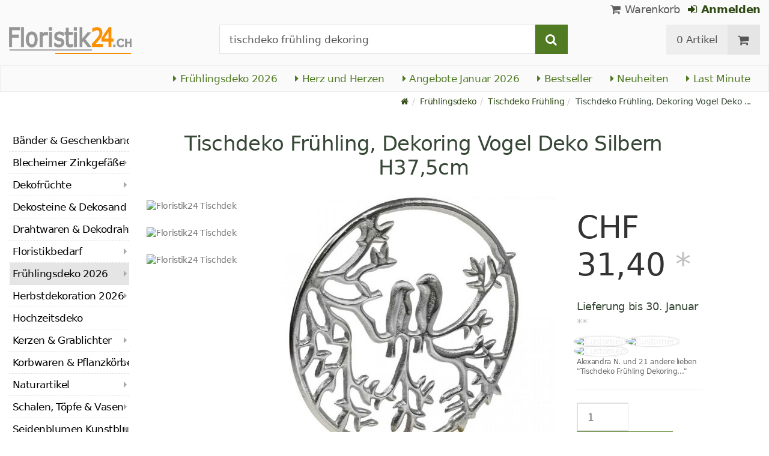

--- FILE ---
content_type: text/html; charset=utf-8
request_url: https://www.floristik24.ch/tischdeko-fruehling-dekoring-vogel-deko-silbern-h37-5cm
body_size: 28918
content:
<!DOCTYPE html>
<html lang="de">
<head>
<meta charset="utf-8"> <base href="https://www.floristik24.ch/" />
<meta http-equiv="X-UA-Compatible" content="IE=edge" /> <meta name="viewport" content="width=device-width, initial-scale=1.0"> <meta name="robots" content="max-snippet:50, max-image-size: large, max-image-preview:large" /> <link href="https://www.googletagmanager.com" rel="preconnect" /> 
<script>(function(w,d,s,l,i){w[l]=w[l]||[];w[l].push({'gtm.start':
new Date().getTime(),event:'gtm.js'});var f=d.getElementsByTagName(s)[0],
j=d.createElement(s),dl=l!='dataLayer'?'&l='+l:'';j.async=true;j.src=
'https://www.googletagmanager.com/gtm.js?id='+i+dl;f.parentNode.insertBefore(j,f);
})(window,document,'script','dataLayer','GTM-T8ND6T6');</script>

<title>Floristik24.ch Dekoring Vogel Silber mit Mangoholzfuß</title>
<link rel="canonical" href="https://www.floristik24.ch/tischdeko-fruehling-dekoring-vogel-deko-silbern-h37-5cm" />
<link rel="icon" type="image/png" sizes="192x192" href="https://www.floristik24.ch/android-icon-192x192.png" crossorigin="use-credentials"><link rel="icon" type="image/png" sizes="96x96" href="https://www.floristik24.ch/favicon-96x96.png" crossorigin="use-credentials"><link rel="icon" type="image/png" sizes="32x32" href="https://www.floristik24.ch/favicon-32x32.png"  crossorigin="use-credentials"><link rel="icon" type="image/png" sizes="16x16" href="https://www.floristik24.ch/favicon-16x16.png"  crossorigin="use-credentials"><link rel="manifest" href="https://www.floristik24.ch/site.webmanifest" crossorigin="use-credentials"><link rel="manifest" href="https://www.floristik24.ch/manifest.json" crossorigin="use-credentials"><link rel="mask-icon" href="https://www.floristik24.ch/safari-pinned-tab.svg" color="#5bbad5"  crossorigin="use-credentials"><meta name="msapplication-TileColor" content="#ffffff"><meta name="msapplication-TileImage" content="https://www.floristik24.ch/ms-icon-144x144.png" crossorigin="use-credentials"><meta name="theme-color" content="#ffffff"><meta name="apple-mobile-web-app-title" content="Floristik24.ch"><meta name="application-name" content="Floristik24.ch"><link rel="apple-touch-icon" sizes="180x180" href="https://www.floristik24.ch/apple-touch-icon.png" crossorigin="use-credentials"><link rel="apple-touch-icon" sizes="57x57" href="https://www.floristik24.ch/apple-icon-57x57.png" crossorigin="use-credentials"><link rel="apple-touch-icon" sizes="60x60" href="https://www.floristik24.ch/apple-icon-60x60.png" crossorigin="use-credentials"><link rel="apple-touch-icon" sizes="72x72" href="https://www.floristik24.ch/apple-icon-72x72.png" crossorigin="use-credentials"><link rel="apple-touch-icon" sizes="76x76" href="https://www.floristik24.ch/apple-icon-76x76.png" crossorigin="use-credentials"><link rel="apple-touch-icon" sizes="114x114" href="https://www.floristik24.ch/apple-icon-114x114.png" crossorigin="use-credentials"><link rel="apple-touch-icon" sizes="120x120" href="https://www.floristik24.ch/apple-icon-120x120.png" crossorigin="use-credentials"><link rel="apple-touch-icon" sizes="144x144" href="https://www.floristik24.ch/apple-icon-144x144.png" crossorigin="use-credentials"><link rel="apple-touch-icon" sizes="152x152" href="https://www.floristik24.ch/apple-icon-152x152.png" crossorigin="use-credentials"><meta name="robots" content="index, follow" />
<meta name="company" content="Siegfried Schuster GmbH" />
<meta name="publisher" content="Online Shop" />
<meta name="description" content="Dieser Dekoring mit Vogel-Deko in Silber ist eine wunderbare Tischdeko für den Frühling und verbreitet in Ihrem Interieur etwas asiatisches Flair." />
<meta name="keywords" content="tischdeko frühling, tischdeko, dekoring vogel deko" />
<meta name="generator" content="xt:Commerce 6.6.0" />
<script > 

const getUrl = window.location;
const baseUri = '/';
const baseUrl = getUrl.protocol + "//" + 'www.floristik24.ch/';

window.XT = {
    baseUrl: baseUrl,
    baseUri: baseUri,
    language:  'de',
        page : {
            page_name : 'product'
            },
        version : {
            type: 'PRO',
            version : '6.6.0'
        }
};

</script>
<script >var _ug_metatags_title_texte = ['Floristik- & Bastelbedarf','Dekorationsartikel','Korbwaren & Vasen','Floristik24.ch'];
</script>

<script src="templates/xt_floristik/components/jquery/dist/jquery.min.js"></script>

	<script src="templates/xt_floristik/javascript/superplaceholder.min.js"></script>

	<script src="templates/xt_floristik/orbitvu/orbitvu.js"></script>


<link rel="stylesheet" type="text/css" href="https://www.floristik24.ch/templates/xt_floristik/components/lightgallery/dist/css/lg-transitions.min.css?ef3a6abc591ddda18f1132f50be5979a" />
<link rel="stylesheet" type="text/css" href="https://www.floristik24.ch/templates/xt_floristik/components/lightgallery/dist/css/lightgallery.css?ef3a6abc591ddda18f1132f50be5979a" />
<link rel="stylesheet" type="text/css" href="https://www.floristik24.ch/templates/xt_floristik/css/Template.css?db4dab7b36777e583d7e6edb4d6189f3" />
<link rel="stylesheet" type="text/css" href="https://www.floristik24.ch/plugins/ug_categories_box/css/superfish.css?ef3a6abc591ddda18f1132f50be5979a" />
<link rel="stylesheet" type="text/css" href="https://www.floristik24.ch/templates/xt_floristik/css/stylesheet.css?4065ed35456378295042127ed7b22de9" />
<link rel="stylesheet" type="text/css" href="https://www.floristik24.ch/plugins/xt_paypal_checkout/css/xt_paypal_checkout.css?56e2f6ac182ffd3a5ae99b0c5577ad86" />
<link rel="stylesheet" type="text/css" href="https://www.floristik24.ch/plugins/coe_address_validation/css/coe_address_validation.css?8955ffddbbfd2e96afbd83d050ff9cfc" />
<link rel="stylesheet" type="text/css" href="https://www.floristik24.ch/plugins/xt_master_slave/css/master_slave.css?d99136ce98c4d59b767a713f10c11110" />
<script src="https://www.floristik24.ch/plugins/ug_categories_box/javascript/hoverIntent.js?ef3a6abc591ddda18f1132f50be5979a"></script>
<script src="https://www.floristik24.ch/plugins/ug_categories_box/javascript/superfish.js?ef3a6abc591ddda18f1132f50be5979a"></script>
<script src="https://www.floristik24.ch/plugins/ug_categories_box/javascript/supersubs.js?ef3a6abc591ddda18f1132f50be5979a"></script>
<script src="https://www.floristik24.ch/plugins/tfm_amazon_payments_v2/js/axios.min.js?4532cb372cff30a36fa82fe20df3e3c4"></script>

<script type="application/ld+json">
{
    "@context": "https://schema.org/",
    "@type": "BreadcrumbList",
    "name": "Breadcrump navigation",
    "itemListElement": [
        {
            "@type": "ListItem",
            "position": 1,
            "name": "Startseite",
            "item": "https://www.floristik24.ch"
        },
        {
            "@type": "ListItem",
            "position": 2,
            "name": "Fr\u00fchlingsdeko",
            "item": "https://www.floristik24.ch/fruehlings-deko"
        },
        {
            "@type": "ListItem",
            "position": 3,
            "name": "Tischdeko Fr\u00fchling",
            "item": "https://www.floristik24.ch/fruehlings-deko/tischdeko-fruehling"
        },
        {
            "@type": "ListItem",
            "position": 4,
            "name": "Tischdeko Fr\u00fchling, Dekoring Vogel Deko Silbern H37,5cm",
            "item": "https://www.floristik24.ch/tischdeko-fruehling-dekoring-vogel-deko-silbern-h37-5cm"
        }
    ]
}
</script>

<script type="application/ld+json">
{
    "@context": "https://schema.org/",
    "@type": "Product",
    "name": "Tischdeko Fr\u00fchling, Dekoring Vogel Deko Silbern H37,5cm",
    "description": "Dieser Dekoring mit Vogel-Deko in Silber ist eine wunderbare Tischdeko f&uuml;r den Fr&uuml;hling. Aber auch ganzj&auml;hrig macht sich die Vogel-Dekoration wunderbar und verbreitet in Ihrem Interieur etwas asiatisches Flair.<br />\n<br />\nDer massive silberne Dekoring birgt im Innern einen Dekoast mit Kirschbl&uuml;ten, der senkrecht nach oben und &uuml;ber den Metallring hinausragt. Im oberen Drittel des Metallastes hat es sich ein kleines V&ouml;gelchen bequem gemacht.<br />\n<br />\nNutzen Sie die sch&ouml;ne silberne Metall-Deko als Dekoartikel f&uuml;r Ihr Wohnzimmer auf einem Regal, einer Anrichte, dem Fensterbrett oder im Fr&uuml;hling auch als Tischdeko. Der Vogel auf dem Ast im Ring besitzt einen stabilen Standfu&szlig; aus nat&uuml;rlichem Mangoholz mit Schaumstoff-Schonern an der Unterseite.<br />\n<br />\n<strong>Tipp:</strong> Bei uns im Shop finden Sie weitere Deko-Aufsteller aus Metall und Holz, die Sie ganz wunderbar mit der Vogel-Deko kombinieren k&ouml;nnen.<br />\n<br />\n<strong>Hinweis:</strong> Auf Produktbildern abgebildetes Zubeh&ouml;r und Deko-Artikel sind in der Lieferung <strong>nicht </strong>enthalten.<br />\n<br />\n<strong>Gesamth&ouml;he: </strong>ca. 37,5cm<br />\n<strong>Breite: </strong>ca. 30cm<br />\n<strong>Gr&ouml;&szlig;e Standfu&szlig; (L&times;B&times;H): </strong>ca. 17,5cm &times; 8,5cm &times; 2cm<br />\n<strong>Farbe: </strong>Silbern, Naturfarben<br />\n<strong>Material: </strong>Metall, Natur-Mangoholz<br />\n<strong>Menge: </strong>1 St&uuml;ck",
    "sku": "07696",
    "gtin13": "4018865076968",
    "brand": {
        "@type": "Brand",
        "name": "Viana &reg;"
    },
    "image": [
        {
            "@type": "ImageObject",
            "name": "Tischdeko Fr\u00fchling, Dekoring Vogel Deko Silbern H37,5cm",
            "url": "/media/images/popup/Ring-Voegel-Ast-silber-Holzfuss-07696-2.jpg",
            "thumbnail": {
                "url": "/media/images/info/Ring-Voegel-Ast-silber-Holzfuss-07696-2.jpg"
            }
        },
        {
            "@type": "ImageObject",
            "name": "Tischdeko Fr\u00fchling, Dekoring Vogel Deko Silbern H37,5cm",
            "url": "/media/images/popup/Ring-Voegel-Ast-silber-Holzfuss-07696-3.jpg",
            "thumbnail": {
                "url": "/media/images/info/Ring-Voegel-Ast-silber-Holzfuss-07696-3.jpg"
            }
        },
        {
            "@type": "ImageObject",
            "name": "Tischdeko Fr\u00fchling, Dekoring Vogel Deko Silbern H37,5cm",
            "url": "/media/images/popup/Ring-Voegel-Ast-silber-Holzfuss-07696-1.jpg",
            "thumbnail": {
                "url": "/media/images/info/Ring-Voegel-Ast-silber-Holzfuss-07696-1.jpg"
            }
        }
    ],
    "offers": {
        "@type": "Offer",
        "url": "https://www.floristik24.ch/tischdeko-fruehling-dekoring-vogel-deko-silbern-h37-5cm",
        "priceCurrency": "CHF",
        "price": 31.4,
        "priceValidUntil": "2026-01-27",
        "seller": {
            "@type": "Store",
            "name": "Floristik24.de",
            "url": "www.floristik24.ch",
            "telephone": "+49 3433 7784330",
            "logo": "https://www.floristik24.ch/media/logo/floristik24ch-logo.png",
            "image": "https://www.floristik24.ch/media/logo/floristik24ch-logo.png",
            "priceRange": "CHF",
            "address": {
                "@type": "PostalAddress",
                "postalCode": "04552",
                "addresslocality": "Borna",
                "streetaddress": "Gewerbepark Borna-Ost 3",
                "addressregion": "Saxony",
                "addresscountry": "DE"
            }
        },
        "itemCondition": "https://schema.org/NewCondition",
        "availability": "https://schema.org/InStock"
    },
    "aggregateRating": {
        "@type": "AggregateRating",
        "ratingValue": 4.7,
        "ratingCount": 18,
        "bestRating": 5,
        "worstRating": 1
    },
    "review": {
        "@type": "Review",
        "reviewRating": {
            "@type": "Rating",
            "ratingValue": 4.7
        },
        "author": {
            "@type": "Person",
            "name": "Anonym"
        }
    }
}
</script>

<meta property="og:type" content="og:product">
<meta property="og:url" content="https://www.floristik24.ch/tischdeko-fruehling-dekoring-vogel-deko-silbern-h37-5cm">
<meta property="og:title" content="Tischdeko Frühling, Dekoring Vogel Deko Silbern H37,5cm">
<meta property="og:description" content="{3D_orbitvu:Ring_07696:400:400}">
<meta property="og:image" content="https://www.floristik24.ch/media/images/popup/Ring-Voegel-Ast-silber-Holzfuss-07696-2.jpg">
<meta property="og:product:price:currency" content="CHF">
<meta property="og:product:price:amount" content="31.4">

<meta property="twitter:card" content="summary_large_image">
<meta property="twitter:url" content="https://www.floristik24.ch/tischdeko-fruehling-dekoring-vogel-deko-silbern-h37-5cm">
<meta property="twitter:title" content="Tischdeko Frühling, Dekoring Vogel Deko Silbern H37,5cm">
<meta property="twitter:description" content="{3D_orbitvu:Ring_07696:400:400}">
<meta property="twitter:image" content="https://www.floristik24.ch/media/images/popup/Ring-Voegel-Ast-silber-Holzfuss-07696-2.jpg">

<link rel="shortcut icon" href="https://www.floristik24.ch/media/logo/favicon.ico" type="image/x-icon" />
<link rel="alternate" hreflang="sv-SE" href="https://www.floristik24.se/bordsdekorationsfjader-dekorativ-ring-fagel-deco-silver-h375cm_sv_22887" />
<link rel="alternate" hreflang="sv" href="https://www.floristik24.se/bordsdekorationsfjader-dekorativ-ring-fagel-deco-silver-h375cm_sv_22887" />
<link rel="alternate" hreflang="sk-SK" href="https://www.floristik24.sk/dekoracia-na-stol-pruina-ozdobn-prste-vtaik-deko-strieborn-v375cm" />
<link rel="alternate" hreflang="sk" href="https://www.floristik24.sk/dekoracia-na-stol-pruina-ozdobn-prste-vtaik-deko-strieborn-v375cm" />
<link rel="alternate" hreflang="pt-PT" href="https://www.floristik24.pt/mola-para-decoraco-de-mesa-anel-decorativo-passaro-deco-prata-alt-375cm_pt_22887" />
<link rel="alternate" hreflang="pt" href="https://www.floristik24.pt/mola-para-decoraco-de-mesa-anel-decorativo-passaro-deco-prata-alt-375cm_pt_22887" />
<link rel="alternate" hreflang="pl-PL" href="https://www.floristik24.pl/dekoracja-stolu-sprezyna-ozdobny-pierscionek-ptak-deco-srebrny-w375-cm_pl_22887" />
<link rel="alternate" hreflang="pl" href="https://www.floristik24.pl/dekoracja-stolu-sprezyna-ozdobny-pierscionek-ptak-deco-srebrny-w375-cm_pl_22887" />
<link rel="alternate" hreflang="no-NO" href="https://www.floristik24.no/borddekorasjonsfjaer-dekorativ-ring-fugl-deco-solv-h375cm_no_22887" />
<link rel="alternate" hreflang="no" href="https://www.floristik24.no/borddekorasjonsfjaer-dekorativ-ring-fugl-deco-solv-h375cm_no_22887" />
<link rel="alternate" hreflang="nl-NL" href="https://www.floristik24.nl/tafeldecoratie-veer-sierring-vogel-deco-zilver-h37-5cm_nl_22887" />
<link rel="alternate" hreflang="nl" href="https://www.floristik24.nl/tafeldecoratie-veer-sierring-vogel-deco-zilver-h37-5cm_nl_22887" />
<link rel="alternate" hreflang="lt-LT" href="https://www.floristik24.lt/stalo-dekoravimo-spyruokl-dekoratyvinis-iedas-pauktis-deko-sidabras-h375cm_lt_22887" />
<link rel="alternate" hreflang="lt" href="https://www.floristik24.lt/stalo-dekoravimo-spyruokl-dekoratyvinis-iedas-pauktis-deko-sidabras-h375cm_lt_22887" />
<link rel="alternate" hreflang="it-IT" href="https://www.floristik24.it/decorazione-da-tavola-primavera-anello-decorativo-uccello-deco-argento-h37-5cm_it_22887" />
<link rel="alternate" hreflang="it" href="https://www.floristik24.it/decorazione-da-tavola-primavera-anello-decorativo-uccello-deco-argento-h37-5cm_it_22887" />
<link rel="alternate" hreflang="hu-HU" href="https://www.floristik24.hu/asztali-diszrugo-diszgyr-madar-deco-ezust-h375cm_hu_22887" />
<link rel="alternate" hreflang="hu" href="https://www.floristik24.hu/asztali-diszrugo-diszgyr-madar-deco-ezust-h375cm_hu_22887" />
<link rel="alternate" hreflang="fr-FR" href="https://www.floristik24.fr/decoration-de-table-printemps-anneau-decoratif-oiseau-deco-argente-h375cm_fr_22887" />
<link rel="alternate" hreflang="fr" href="https://www.floristik24.fr/decoration-de-table-printemps-anneau-decoratif-oiseau-deco-argente-h375cm_fr_22887" />
<link rel="alternate" hreflang="fr-BE" href="https://www.floristik24.be/decoration-de-table-printemps-anneau-decoratif-oiseau-deco-argente-h375cm" />
<link rel="alternate" hreflang="fi-FI" href="https://www.floristik24.fi/poytakoristejousi-koristesormus-lintu-deco-hopea-h375cm_fi_22887" />
<link rel="alternate" hreflang="fi" href="https://www.floristik24.fi/poytakoristejousi-koristesormus-lintu-deco-hopea-h375cm_fi_22887" />
<link rel="alternate" hreflang="es-ES" href="https://www.floristik24.es/decoracion-de-mesa-primavera-anillo-decorativo-pajaro-deco-plata-h37-5cm_es_22887" />
<link rel="alternate" hreflang="es" href="https://www.floristik24.es/decoracion-de-mesa-primavera-anillo-decorativo-pajaro-deco-plata-h37-5cm_es_22887" />
<link rel="alternate" hreflang="en-IE" href="https://www.floristik24.ie/table-decoration-spring-decorative-ring-bird-deco-silver-h37-5cm" />
<link rel="alternate" hreflang="en" href="https://www.floristik24.ie/table-decoration-spring-decorative-ring-bird-deco-silver-h37-5cm" />
<link rel="alternate" hreflang="en-GB" href="https://www.floristik24.co.uk/table-decoration-spring-decorative-ring-bird-deco-silver-h37-5cm_en_22887" />
<link rel="alternate" hreflang="de-DE" href="https://www.floristik24.de/tischdeko-fruehling-dekoring-vogel-deko-silbern-h37-5cm" />
<link rel="alternate" hreflang="de" href="https://www.floristik24.de/tischdeko-fruehling-dekoring-vogel-deko-silbern-h37-5cm" />
<link rel="alternate" hreflang="de-CH" href="https://www.floristik24.ch/tischdeko-fruehling-dekoring-vogel-deko-silbern-h37-5cm" />
<link rel="alternate" hreflang="de-AT" href="https://www.floristik24.at/tischdeko-fruehling-dekoring-vogel-deko-silbern-h37-5cm" />
<link rel="alternate" hreflang="da-DK" href="https://www.floristik24.dk/borddekorationsfjeder-dekorativ-ring-fugl-deco-solv-h375cm_da_22887" />
<link rel="alternate" hreflang="da" href="https://www.floristik24.dk/borddekorationsfjeder-dekorativ-ring-fugl-deco-solv-h375cm_da_22887" />
<link rel="alternate" hreflang="cs-CZ" href="https://www.floristik24.cz/stolni-dekorace-pruina-ozdobn-prsten-ptai-deco-stibro-v375cm_cs_22887" />
<link rel="alternate" hreflang="cs" href="https://www.floristik24.cz/stolni-dekorace-pruina-ozdobn-prsten-ptai-deco-stibro-v375cm_cs_22887" />
</head>
<body class="product" ><noscript>
	<iframe src="https://www.googletagmanager.com/ns.html?id=GTM-T8ND6T6" height="0" width="0" class="display-none"></iframe>
</noscript>
<!--[if lt IE 9]><script type="text/javascript" src="templates/xt_floristik/components/Respond/dest/respond.min.js"></script><![endif]--><div
class="scrolldown hidden-xs hidden-sm" id="scrolldown"><div
class="container"><div
class="row text-center-xs"><div
class="col col-sm-4 col-md-3 col-logo"><p
class="logo">                         <a
href="https://www.floristik24.ch" class="text-muted" title="Dekoartikel, Floristik- & Bastelbedarf">
<img
class="img-responsivee logo-small" src="https://www.floristik24.ch/media/logo/floristik24ch-logo.png" alt="Dekoartikel, Floristik- & Bastelbedarf" width="239" height="45" />
</a></p></div><div
class="col col-sm-6"><div
class="placeholder1 inner top-search margin-left-30"><div
class="box-search"><form
class="search-box-form" name="search_box10" action="https://www.floristik24.ch/search?info=22887" method="get" >
<input
type="hidden" name="page" value="search" id="page11"  />
<input
type="hidden" name="page_action" value="query" id="page_action12"  /><div
class="input-group">
<input
type="hidden" name="desc" value="on" id="desc13"  />
<input
type="hidden" name="sdesc" value="on" id="sdesc14"  />
<input
onclick="this.select()" type="text" name="keywords" maxlength="72" id="keywords-1" class="form-control keywords" value="tischdeko frühling dekoring" autocomplete="off" />
<span
class="input-group-btn">
<label
for="keywords-1">
<button
type="submit" class="submit-button btn btn-default btn-primary" title="Suchen" data-toggle="tooltip" data-placement="right">
<i
class="fa fa-search"></i>
<span
class="sr-only">Suchen-</span>
</button>
</label>
</span></div></form></div></div></div><div
class="col col-sm-4 col-md-3 float-right"><div
class="inner top-cart text-right"><div
class="box-cart"><div
class="inner btn-group" role="group" aria-label="Warenkorb">
<a
href="https://www.floristik24.ch/cart" class="btn btn-default btn-left hidden-xs">
0 Artikel
</a>
<a
href="https://www.floristik24.ch/cart" class="btn btn-cart btn-left visible-xs">
0 Artikel
</a>
<a
href="https://www.floristik24.ch/cart" class="btn btn-cart btn-right" title="Warenkorb" data-toggle="tooltip" data-placement="bottom">
<i
class="fa fa-shopping-cart"><span
class="sr-only">Warenkorb</span></i>
</a></div></div></div></div></div></div></div><div
id="site-wrap" class="product-wrap subpage-wrap"><header
id="header"><div
class="meta-navigation"><div
class="container clearfix"><ul
class="user list-inline text-center-xs text-center-sm pull-right-md pull-right-lg margin-right-10-md margin-right-10-lg"><li
id="xt_special_products" class=" visible-xs-inline visible-sm-inline">
<a
class="" href="https://www.floristik24.ch/xt_special_products"><span
class="text-nowrap">Angebote</span> <span
class="hidden-xs">Januar 2026</span></a></li><li
id="xt_bestseller_products" class=" visible-xs-inline visible-sm-inline">
<a
class="" href="https://www.floristik24.ch/xt_bestseller_products"><span
class=" text-nowrap">Bestseller</span></a></li><li
id="xt_new_products" class=" visible-xs-inline visible-sm-inline">
<a
class="" href="https://www.floristik24.ch/xt_new_products"><span
class=" text-nowrap">Neuheiten</span></a></li><li
id="last_minute" class=" visible-xs-inline visible-sm-inline">
<a
class="" href="https://www.floristik24.ch/last_minute"><span
class=" text-nowrap">Last Minute</span></a></li><li
class="display-inline">
<a
href="https://www.floristik24.ch/cart"><i
class="fa fa-shopping-cart hidden-xs"></i> Warenkorb</a></li><li
class="display-inline">
<a
class="text-bold green" href="https://www.floristik24.ch/customer/login"> 	                                	<i
class="fa fa-sign-in hidden-xs"></i>
Anmelden
</a></li></ul></div></div><div
class="header-top"><div
class="container"><div
class="row text-center-xs text-center-sm"><div
class="col col-sm-12 col-md-3 col-logo"><p
class="logo hidden-xs hidden-sm">                                 <a
href="https://www.floristik24.ch" title="Dekoartikel, Floristik- & Bastelbedarf">
<img
src="https://www.floristik24.ch/media/logo/floristik24ch-logo.png" alt="Dekoartikel, Floristik- & Bastelbedarf" width="239" height="45" />
</a></p><p
class="logo visible-xs visible-sm">                                 <a
href="https://www.floristik24.ch" class="text-muted" title="Dekoartikel, Floristik- & Bastelbedarf">
<img
class="logo-small margin-left-15" src="https://www.floristik24.ch/media/logo/floristik24ch-logo.png" alt="Dekoartikel, Floristik- & Bastelbedarf" width="239" height="45" />
</a></p></div><div
class="col col-md-6 hidden-xs hidden-sm"><div
class="placeholder2 inner top-search margin-left-30"><div
class="box-search"><form
class="search-box-form" name="search_box15" action="https://www.floristik24.ch/search?info=22887" method="get" >
<input
type="hidden" name="page" value="search" id="page16"  />
<input
type="hidden" name="page_action" value="query" id="page_action17"  /><div
class="input-group">
<input
type="hidden" name="desc" value="on" id="desc18"  />
<input
type="hidden" name="sdesc" value="on" id="sdesc19"  />
<input
onclick="this.select()" type="text" name="keywords" maxlength="72" id="keywords-2" class="form-control keywords" value="tischdeko frühling dekoring" autocomplete="off" />
<span
class="input-group-btn">
<label
for="keywords-2">
<button
type="submit" class="submit-button btn btn-default btn-primary" title="Suchen" data-toggle="tooltip" data-placement="right">
<i
class="fa fa-search"></i>
<span
class="sr-only">Suchen-</span>
</button>
</label>
</span></div></form></div></div></div><div
class="col col-md-3 hidden-xs hidden-sm float-right"><div
class="inner top-cart text-right"><div
class="box-cart"><div
class="inner btn-group" role="group" aria-label="Warenkorb">
<a
href="https://www.floristik24.ch/cart" class="btn btn-default btn-left hidden-xs">
0 Artikel
</a>
<a
href="https://www.floristik24.ch/cart" class="btn btn-cart btn-left visible-xs">
0 Artikel
</a>
<a
href="https://www.floristik24.ch/cart" class="btn btn-cart btn-right" title="Warenkorb" data-toggle="tooltip" data-placement="bottom">
<i
class="fa fa-shopping-cart"><span
class="sr-only">Warenkorb</span></i>
</a></div></div></div></div></div></div></div><div
id="box-topcategories" class="main-navigation navbar-default hidden-xs hidden-sm" role="navigation"><div
class="container"><div
class="navbar-header"></div><ul
class="nav navbar-nav text-slarge-lg"><li
class=" topcategories">
<a
href="https://www.floristik24.ch/fruehlings-deko">
<i
class="fa fa-caret-right"></i>
Frühlingsdeko
2026															</a></li><li
class=" topcategories">
<a
href="https://www.floristik24.ch/fruehlings-deko/herz-herzen">
<i
class="fa fa-caret-right"></i>
Herz und Herzen
</a></li><li
class=" topcategories">
<a
href="https://www.floristik24.ch/xt_special_products"><i
class="fa fa-caret-right"></i> Angebote Januar 2026</a></li><li
class=" topcategories">
<a
href="https://www.floristik24.ch/xt_bestseller_products"><i
class="fa fa-caret-right"></i> Bestseller</a></li><li
class=" topcategories">
<a
href="https://www.floristik24.ch/xt_new_products"><i
class="fa fa-caret-right"></i> Neuheiten</a></li><li
class=" topcategories">
<a
href="https://www.floristik24.ch/last_minute"><i
class="fa fa-caret-right"></i> Last Minute</a></li></ul></div></div><div
class="main-navigation navbar navbar-default visible-xs visible-sm" role="navigation"><div
class="container dropdown"><div
class="navbar-header">
<button
id="dropdownMenuButton" title="Menu" type="button" class="navbar-toggle dropdown-toggle" data-toggle="dropdown" data-target="main-navbar-dropdown" aria-haspopup="true" aria-expanded="false" >
<span
class="burger pull-left">
<span
class="icon-bar"></span>
<span
class="icon-bar"></span>
<span
class="icon-bar"></span>
</span>
<span
class="caret pull-left"></span>
</button><div
id="main-navbar-dropdown" aria-labelledby="dropdownMenuButton" class="navbar-dropdown dropdown-menu"><div
id="ug_box_categories" class="navbar ug_categories_box navbar cid-0 ccid-144 text-word-wrap-pk box-categories visible-xs visible-sm"><ul
class="nav nav-pills nav-stacked "><li
class="level-1 lang-de
first                                                               dropdown-submenu">
<a
href="https://www.floristik24.ch/baender-geschenkband">
Bänder &amp; Geschenkband
<i
class="fa fa-caret-right"></i>
</a></li><li
class="level-1 lang-de
dropdown-submenu">
<a
href="https://www.floristik24.ch/blecheimer-zinkgefaesse">
Blecheimer Zinkgefäße
<i
class="fa fa-caret-right"></i>
</a></li><li
class="level-1 lang-de
dropdown-submenu">
<a
href="https://www.floristik24.ch/dekofruechte">
Dekofrüchte
<i
class="fa fa-caret-right"></i>
</a></li><li
class="level-1 lang-de
">
<a
href="https://www.floristik24.ch/dekosteine-dekosand">
Dekosteine &amp; Dekosand
<i
class="fa fa-caret-right"></i>
</a></li><li
class="level-1 lang-de
dropdown-submenu">
<a
href="https://www.floristik24.ch/drahtwaren-dekodraht">
Drahtwaren &amp; Dekodraht
<i
class="fa fa-caret-right"></i>
</a></li><li
class="level-1 lang-de
dropdown-submenu">
<a
href="https://www.floristik24.ch/floristikbedarf">
Floristikbedarf
<i
class="fa fa-caret-right"></i>
</a></li><li
class="level-1 lang-de                                 active current
dropdown-submenu">
<a
href="https://www.floristik24.ch/fruehlings-deko">
Frühlingsdeko
2026														<i
class="fa fa-caret-right"></i>
</a></li><li
class="level-1 lang-de
dropdown-submenu">
<a
href="https://www.floristik24.ch/herbstdekoration">
Herbstdekoration
2026
<i
class="fa fa-caret-right"></i>
</a></li><li
class="level-1 lang-de
">
<a
href="https://www.floristik24.ch/hochzeitsdeko">
Hochzeitsdeko
<i
class="fa fa-caret-right"></i>
</a></li><li
class="level-1 lang-de
dropdown-submenu">
<a
href="https://www.floristik24.ch/grablichter-kerzen">
Kerzen &amp; Grablichter
<i
class="fa fa-caret-right"></i>
</a></li><li
class="level-1 lang-de
dropdown-submenu">
<a
href="https://www.floristik24.ch/korbwaren-pflanzkoerbe">
Korbwaren &amp; Pflanzkörbe
<i
class="fa fa-caret-right"></i>
</a></li><li
class="level-1 lang-de
dropdown-submenu">
<a
href="https://www.floristik24.ch/naturartikel">
Naturartikel
<i
class="fa fa-caret-right"></i>
</a></li><li
class="level-1 lang-de
dropdown-submenu">
<a
href="https://www.floristik24.ch/schalen-toepfe-vasen">
Schalen, Töpfe &amp; Vasen
<i
class="fa fa-caret-right"></i>
</a></li><li
class="level-1 lang-de
dropdown-submenu">
<a
href="https://www.floristik24.ch/seidenblumen-kunstblumen">
Seidenblumen Kunstblumen
<i
class="fa fa-caret-right"></i>
</a></li><li
class="level-1 lang-de
dropdown-submenu">
<a
href="https://www.floristik24.ch/sommerdekoration">
Sommerdekoration
2026
<i
class="fa fa-caret-right"></i>
</a></li><li
class="level-1 lang-de
dropdown-submenu">
<a
href="https://www.floristik24.ch/steckschaum">
Steckschaum
<i
class="fa fa-caret-right"></i>
</a></li><li
class="level-1 lang-de
dropdown-submenu">
<a
href="https://www.floristik24.ch/gedenkfloristik">
Trauerfloristik
<i
class="fa fa-caret-right"></i>
</a></li><li
class="level-1 lang-de
dropdown-submenu">
<a
href="https://www.floristik24.ch/weihnachten">
Weihnachten
2026
<i
class="fa fa-caret-right"></i>
</a></li><li
class="level-1 lang-de
last                                dropdown-submenu">
<a
href="https://www.floristik24.ch/youtube">
DIY-Studio
<i
class="fa fa-youtube-play text-darkgray text-large"></i> 													</a></li></ul><div
class="clear"></div></div></div><div
class="placeholder3 navbar-search visible-float-breakpoint"><div
class="box-search"><form
class="search-box-form" name="search_box20" action="https://www.floristik24.ch/search?info=22887" method="get" >
<input
type="hidden" name="page" value="search" id="page21"  />
<input
type="hidden" name="page_action" value="query" id="page_action22"  /><div
class="input-group">
<input
type="hidden" name="desc" value="on" id="desc23"  />
<input
type="hidden" name="sdesc" value="on" id="sdesc24"  />
<input
onclick="this.select()" type="text" name="keywords" maxlength="72" id="keywords-3" class="form-control keywords" value="tischdeko frühling dekoring" autocomplete="off" />
<span
class="input-group-btn">
<label
for="keywords-3">
<button
type="submit" class="submit-button btn btn-default btn-primary" title="Suchen" data-toggle="tooltip" data-placement="right">
<i
class="fa fa-search"></i>
<span
class="sr-only">Suchen-</span>
</button>
</label>
</span></div></form></div></div></div></div></div></header><div
class="clear breadcrumb-container"><div
class="container"><ul
class="breadcrumb"><li><a
class="green" href="https://www.floristik24.ch" title="Startseite"><i
class="fa fa-home"></i></a></li><li><span><a
class="green" href="https://www.floristik24.ch/fruehlings-deko" title="Frühlingsdeko"><span>Frühlingsdeko</span></a></span></li><li><span><a
class="green" href="https://www.floristik24.ch/fruehlings-deko/tischdeko-fruehling" title="Tischdeko Frühling"><span>Tischdeko Frühling</span></a></span></li><li
title="Tischdeko Frühling, Dekoring Vogel Deko Silbern H37,5cm">Tischdeko Frühling, Dekoring Vogel Deko ...</li></ul></div></div>
<noscript><div
class="container"><div
class="alert alert-danger text-center"><p><i
class="fa fa-3x fa-exclamation-triangle"></i></p>
Um alle Funktionen dieser Website nutzen zu können,<br
/>sollten Sie <strong>JavaScript in Ihrem Browser aktivieren</strong>.</div></div>
</noscript><div
id="container" class="container"><div
id="content" class="row"><div
class="col primary col-sm-8 col-sm-push-2 col-md-9 col-md-push-2 col-lg-10 col-lg-push-2">
﻿﻿<div
id="scrollup" class="hidden-xs hidden-sm hidden-md"><div
class="container"><div
class="col-lg-7"><div
class="product-image2">
<img
alt="Floristik24 Tischdeko Frühling, Dekoring Vogel Deko Silbern H37,5cm" src="/media/images/thumb/Ring-Voegel-Ast-silber-Holzfuss-07696-2.jpg" /></div><div
class="name2">Tischdeko Frühling, Dekoring Vogel Deko Silbern H37,5cm</div></div><div
class="col-lg-5"><div
class="cart2"><form
name="product21" id="main_product_form2" action="https://www.floristik24.ch/tischdeko-fruehling-dekoring-vogel-deko-silbern-h37-5cm" method="post" >
<input
type="hidden" name="action" value="add_product" id="action2"  />
<input
type="hidden" name="product" value="22887"  />
<input
type="hidden" name="gotoCart" value="" id="gotoCart3"  /><div
class="form-inline add-to-cart clearfix"><div
class="input-qty">
<input
type="number"
class="form-control btn-lg btn-qty"
min="1"	                                           size="10"
required="required"
step="any"
name="qty"
autocomplete="off"
id="form-qty-22887-2"
value="1"
style="max-width: 5em; height: 2.7em;"
placeholder="Anzahl"></div>
<button
type="submit" class="btn btn-lg btn-cart" data-toggle="tooltip" title="In den Warenkorb  &blacktriangleright; 31,40 CHF/1,05 kg">
<span>Warenkorb</span>
<span
class="">&nbsp;<i
class="fa fa-plus"></i></span>
</button></div></form></div><div
class="price2"><span
class="price">CHF  31,40
<span
class="text-gray">*</span>
</span></div></div></div></div> <script>dataLayer.push({ ecommerce: null });  //clear
	dataLayer.push
	({event: "view_item",
	ecommerce:
	{currency: "CHF",
	value: 31.4,
	items:
	[{item_id: "22887",
	item_name: "Tischdeko Frühling, Dekoring Vogel Deko Silbern H37,5cm",
	item_brand: "Viana &reg;",
	item_category: "Tischdeko Frühling",
	price: 31.4,
	quantity: 14.00]}});</script> <div
id="product" class="detail product-detail"><div
class="pinfo row"><h1 class="headline text-word-wrap hidden-xs">Tischdeko Frühling, Dekoring Vogel Deko Silbern H37,5cm</h1><div
class="clearfix"></div><div
class="col col-sm-7 col-md-9"><div
class="lightgallery product-images row hidden-xs"><div
class="col col-md-9 col-md-push-3"><div
class="image product-image center"><figure>
<a
href="/media/images/org/Ring-Voegel-Ast-silber-Holzfuss-07696-2.jpg" class="image-link cursor-zoom" data-type="main">
<span
class="img-label-wrap">
<img
src="/media/images/popup/Ring-Voegel-Ast-silber-Holzfuss-07696-2.jpg" alt="Floristik24 Tischdeko Frühling, Dekoring Vogel Deko Silbern H37,5cm" fetchpriority="high" class="img-responsive image-link">
</span>
</a></figure></div></div><div
class="col col-md-3 col-md-pull-9"><div
id="scrollbox" class="row listing margin-bottom-10 text-center"><figure
class="section col col-xs-3 col-md-12">
<a
href="/media/images/org/Ring-Voegel-Ast-silber-Holzfuss-07696-2.jpg" class="vertical-helper image-link img-thumbnail cursor-zoom" >
<img
src="/media/images/thumb/Ring-Voegel-Ast-silber-Holzfuss-07696-2.jpg" alt="Floristik24 Tischdeko Frühling, Dekoring Vogel Deko Silbern H37,5cm" loading="lazy" class="productImageBorder img-responsive" width="auto" height="auto">
</a></figure><figure
class="section col col-xs-3 col-md-12">
<a
href="/media/images/org/Ring-Voegel-Ast-silber-Holzfuss-07696-3.jpg" class="vertical-helper image-link img-thumbnail cursor-zoom" >
<img
src="/media/images/thumb/Ring-Voegel-Ast-silber-Holzfuss-07696-3.jpg" alt="Floristik24 Tischdeko Frühling, Dekoring Vogel Deko Silbern H37,5cm" loading="lazy" class="productImageBorder img-responsive" width="auto" height="auto">
</a></figure><figure
class="section col col-xs-3 col-md-12">
<a
href="/media/images/org/Ring-Voegel-Ast-silber-Holzfuss-07696-1.jpg" class="vertical-helper image-link img-thumbnail cursor-zoom" >
<img
src="/media/images/thumb/Ring-Voegel-Ast-silber-Holzfuss-07696-1.jpg" alt="Floristik24 Tischdeko Frühling, Dekoring Vogel Deko Silbern H37,5cm" loading="lazy" class="productImageBorder img-responsive" width="auto" height="auto">
</a></figure></div></div><hr
class="visible-xs"></div><div
class="col col-md-9 text-center margin-bottom-10 visible-xs" style="min-height:350px">
<img
src="/media/images/popup/Ring-Voegel-Ast-silber-Holzfuss-07696-2.jpg" alt="Floristik24 Tischdeko Frühling, Dekoring Vogel Deko Silbern H37,5cm" fetchpriority="high" class="img-responsive image-link"></div><h1 class="headline text-word-wrap visible-xs">Tischdeko Frühling, Dekoring Vogel Deko Silbern H37,5cm</h1></div><div
class="col col-sm-5 col-md-3 text-center-xs"><div
class="product-info"><div
class="clearfix"></div><div
class="product-price this ">
<span
class="price">CHF  31,40
<span
class="text-gray">*</span>
</span></div><div
class="clearfix margin-bottom-25 hidden-xs"></div><p
class="product-base-price">
<span>Lieferung bis</span>
<span>30. Januar <span
class="text-gray">**</span></span></p><div
title="Verkaufte Menge: 24" data-toggle="tooltip" data-placement="bottom" class="text-darkgray text-lsmall"><div
class="pull-left-lg margin-top-5 margin-right-10 margin-bottom-10-lg">
<img
class="margin-bottom-1 margin-minus-4 img-shadow img-circle customers" alt="Customers" src="images/customers/03.png">
<img
class="margin-bottom-1 margin-minus-4 img-shadow img-circle customers" alt="Customers" src="images/customers/01.png">
<img
class="margin-bottom-1 margin-minus-4 img-shadow img-circle customers" alt="Customers" src="images/customers/036.png"></div>
<span
class="text-small">Alexandra N. und 21 andere lieben "Tischdeko Frühling Dekoring..."</span></div><hr
class="hidden-xs" /><form
name="product4" id="main_product_form" action="https://www.floristik24.ch/tischdeko-fruehling-dekoring-vogel-deko-silbern-h37-5cm" method="post" >
<input
type="hidden" name="action" value="add_product" id="action5"  />
<input
type="hidden" name="product" value="22887"  />
<input
type="hidden" name="gotoCart" value="" id="gotoCart6"  /><div
class="form-inline add-to-cart clearfix"><div
class="input-qty">
<input
type="number"
class="form-control btn-lg btn-qty"
min="1"                                           size="10"
required="required"
step="any"
name="qty"
autocomplete="off"
id="form-qty-22887-1"
value="1"
style="max-width: 5em; height: 2.7em;"
placeholder="Anzahl"></div>
<button
type="submit" class="btn btn-lg btn-cart" data-toggle="tooltip" title="In den Warenkorb  &blacktriangleright; 31,40 CHF/1,05 kg">
<span>Warenkorb</span>
<span
class="">&nbsp;<i
class="fa fa-plus"></i></span>
</button></div></form><div
class="margin-top-50"></div><div
class="clearfix"></div></div></div></div><div
id="tabs" class="pcontent hidden-xs"><ul
class="tabs"><li><a
href="/tischdeko-fruehling-dekoring-vogel-deko-silbern-h37-5cm" onclick="return false;" rel="#description"><img
alt="Produktbeschreibung-de" src="images/flag_ch.png" class="flag">Produktbeschreibung</a></li><li><a
href="/tischdeko-fruehling-dekoring-vogel-deko-silbern-h37-5cm" onclick="return false;" rel="#details"><i
class="fa fa-check-circle-o"></i> Mehr Details</a></li><li><a
href="/tischdeko-fruehling-dekoring-vogel-deko-silbern-h37-5cm" onclick="return false;" rel="#vorteile"><i
class="fa fa-thumbs-o-up"></i> Ihre Vorteile</a></li><li>
<a
class="special_products text-green" href="/tischdeko-fruehling-dekoring-vogel-deko-silbern-h37-5cm" onclick="return false;" rel="#angebote">
<i
class="fa fa-star-o text-bold"></i> Angebote			</a></li><li>
<a
title="aktuelle Deko-Trends und clevere Floristik-Kniffe" href="https://www.youtube.com/c/Floristik24-DIY/" rel="#angebote" onclick="window.open('https://www.youtube.com/c/Floristik24-DIY/','_blank'); return false;">
<img
alt="Floristik24 - Das DIY Studio" src="images/youtube-play.png" class="flag">DIY-Studio...
</a></li><li><a
title="" href="/tischdeko-fruehling-dekoring-vogel-deko-silbern-h37-5cm" onclick="return false;" rel="#description_fr2"><img
alt="Description" src="images/flag_fr.png" class="flag">Description</a></li><li><a
title="" href="/tischdeko-fruehling-dekoring-vogel-deko-silbern-h37-5cm" onclick="return false;" rel="#description_it2"><img
alt="Descrizione" src="images/flag_it.png" class="flag">Descrizione</a></li></ul><div
id="description" class="ptabs textstyles hidden-xs " style="display:block"><div
class="pull-right-md pull-right-lg product-media"><div
id="id-orbitvu"></div><script type="text/javascript">inject_orbitvu('id-orbitvu','orbitvu/','', 
		{ovus_folder:"media/images/orbitvu/Ring_07696/",lang:"de",width:"400",height:"400",html5_hint:"yes",content2: "yes",btn_info:"no",teaser:"autorotate",style:"1",wmode:"transparent",viewer_base:"templates/xt_floristik/orbitvu/"});</script> <div
class="clear margin-bottom-50"></div><img
class="more_img_first margin-top-10" src="/media/images/popup/Ring-Voegel-Ast-silber-Holzfuss-07696-1.jpg" alt="Artikel Tischdeko Frühling, Dekoring Vogel Deko Silbern H37,5cm"/></div><div
class="table-cell">
Dieser Dekoring mit Vogel-Deko in Silber ist eine wunderbare Tischdeko f&uuml;r den Fr&uuml;hling. Aber auch ganzj&auml;hrig macht sich die Vogel-Dekoration wunderbar und verbreitet in Ihrem Interieur etwas asiatisches Flair.<br
/>
<br
/>
Der massive silberne Dekoring birgt im Innern einen Dekoast mit Kirschbl&uuml;ten, der senkrecht nach oben und &uuml;ber den Metallring hinausragt. Im oberen Drittel des Metallastes hat es sich ein kleines V&ouml;gelchen bequem gemacht.<br
/>
<br
/>
Nutzen Sie die sch&ouml;ne silberne Metall-Deko als Dekoartikel f&uuml;r Ihr Wohnzimmer auf einem Regal, einer Anrichte, dem Fensterbrett oder im Fr&uuml;hling auch als Tischdeko. Der Vogel auf dem Ast im Ring besitzt einen stabilen Standfu&szlig; aus nat&uuml;rlichem Mangoholz mit Schaumstoff-Schonern an der Unterseite.<br
/>
<br
/>
<strong>Tipp:</strong> Bei uns im Shop finden Sie weitere Deko-Aufsteller aus Metall und Holz, die Sie ganz wunderbar mit der Vogel-Deko kombinieren k&ouml;nnen.<br
/>
<br
/>
<strong>Hinweis:</strong> Auf Produktbildern abgebildetes Zubeh&ouml;r und Deko-Artikel sind in der Lieferung <strong>nicht </strong>enthalten.<br
/>
<br
/>
<strong>Gesamth&ouml;he: </strong>ca. 37,5cm<br
/>
<strong>Breite: </strong>ca. 30cm<br
/>
<strong>Gr&ouml;&szlig;e Standfu&szlig; (L&times;B&times;H): </strong>ca. 17,5cm &times; 8,5cm &times; 2cm<br
/>
<strong>Farbe: </strong>Silbern, Naturfarben<br
/>
<strong>Material: </strong>Metall, Natur-Mangoholz<br
/>
<strong>Menge: </strong>1 St&uuml;ck</div><p>
<span
class="text-bold">Art.Nr.</span>: 07696<br
/>
<span
class="text-bold">Gewicht</span>: 1,05 kg<br
/>
<span
class="text-bold">Lieferung bis</span>: 30. Januar <span
class="text-gray">**</span><br
/></p><div
class="product-price3 pull-left">
<span
class="price3"><span
class="price">CHF  31,40
<span
class="text-gray">*</span>
</span></span></div><div
class="cart3 pull-left"><form
name="product27" id="main_product_form3" action="https://www.floristik24.ch/tischdeko-fruehling-dekoring-vogel-deko-silbern-h37-5cm" method="post" >
<input
type="hidden" name="action" value="add_product" id="action8"  />
<input
type="hidden" name="product" value="22887"  />
<input
type="hidden" name="gotoCart" value="" id="gotoCart9"  /><div
class="form-inline add-to-cart clearfix"><div
class="input-qty">
<input
type="number"
class="form-control btn-lg btn-qty"
min="1"		                                           size="10"
required="required"
step="any"
name="qty"
autocomplete="off"
id="form-qty-22887-3"
value="1"
style="max-width: 5em; height: 2.7em;"
placeholder="Anzahl"></div>
<button
type="submit" class="btn btn-lg btn-cart" data-toggle="tooltip" title="In den Warenkorb  &blacktriangleright; 31,40 CHF/1,05 kg">
<span>Warenkorb</span>
<span
class="">&nbsp;<i
class="fa fa-plus"></i></span>
</button></div></form></div><div
class="clear"></div></div><div
id="details" class="vorteile ptabs textstyles" style="display:none;"><div
class="pull-right-md pull-right-lg product-media">
<img
class="more_img_first margin-top-10" src="/media/images/info/Ring-Voegel-Ast-silber-Holzfuss-07696-1.jpg" alt="Artikel Tischdeko Frühling, Dekoring Vogel Deko Silbern H37,5cm"/></div><div
class="table-cell">
<span
class="text-bold">Hersteller</span>: Viana &reg;<br
/>
<span
class="text-bold">Höhe</span>: 37.5cm<br
/>
<span
class="text-bold">Breite</span>: 30cm<br
/>
<span
class="text-bold">Länge</span>: 17.5cm<br
/>
<span
class="text-bold">Farbe</span>: silber<br
/>
<span
class="text-bold">Material</span>: Metall, Naturholz<br
/>
<span
class="text-bold">Saison</span>: Frühling<br
/>
<span
class="text-bold">Stil</span>: Modern<br
/>
<span
class="text-bold">Design</span>: Glänzend<br
/>
<span
class="text-bold">Durchmesser</span>: 30cm<br
/></div></div><div
id="vorteile" class="vorteile ptabs textstyles" style="display:none;">
<img
alt="Ihre Vorteile" src="/images/advantages_woman.jpg" style="float: right; height: 180px!important; width: 241px!important;" /><ul><li><a
href="xt_new_products">t&auml;glich neue Artikel</a></li><li>vielf&auml;ltige Zahlungsm&ouml;glichkeiten</li><li>3% Rabatt ab CHF 100 Warenwert, siehe <a
href="https://www.floristik24.ch/vorteilsprogramme">Vorteilsprogramm</a></li><li>10 % Rabatt f&uuml;r H&auml;ndler, siehe <a
href="https://www.floristik24.ch/vorteilsprogramme">Vorteilsprogramm</a></li><li>w&ouml;chentliche Rabatt-Aktionen im Newsletter</li><li>umfangreicher Kundenservice</li></ul></div><div
id="angebote" class="ptabs textstyles" style="display:none;"><div
class="angebote"><div
class="product-listing product-listing-v1 product-listing-switch"><div
class="listing row products"><div
class="col col-md-3 col-sm-6 col-slide-1144 col-first"><div
class="section panel orbitvu special_product"><div
class="section-body panel-body"><div
class="row">
<span
class="special_product_area background-arrow-percent">
- 20 %
</span><div
class="image-helper"><p
class="image"><style>.img_slide-col-1144
																{
																	position:relative;
																	/*padding-bottom:350px;*/
																}
																
																.img_slide-col-1144 img
																{
																	position: absolute;
																	opacity:1;
																	transition: opacity 0.2s;
																	left:20px
																}
																
																.img_slide-col-1144 img#first:hover 
																{
																	opacity:0;
																	transition: opacity 0.3s;
																}</style><a
href="https://www.floristik24.ch/mini-deko-vasen-set-kreative-wohnraumdekoration-18cm_de_30493" class="img_slide-col-1144 vertical-helper image-link">
<img
id="second" loading="lazy" alt="Artikel Mini deko vasen set kreative Wohnraumdekoration 18cm"
src="/media/images/info/Vasen-sort-x8-aPlatte-gruenmix-19x66x10cm-1St_4067555243272_002.jpg" />
<img
id="first" loading="lazy" alt="Artikel Mini deko vasen set kreative Wohnraumdekoration 18cm"
src="/media/images/info/Vasen-sort-x8-aPlatte-gruenmix-19x66x10cm-1St_4067555243272_001.jpg" />
</a></p></div>
<a
href="https://www.floristik24.ch/mini-deko-vasen-set-kreative-wohnraumdekoration-18cm_de_30493"><div
class="col col-md-12 product-info"><p
class="h4 title">
Mini deko vasen set kreative Wohnraumdekoration 18cm</p><p
class="product-price"><span
class="before">&#49;&#53;&#44;&#55;&#48; CHF*</span>
<span
class="price">CHF  12,55*</span>
<span
class="price-discount">Sie sparen 20% (CHF  3,15)</span></p><p
class="text-msmall text-darkgray"><i
class="fa fa-info-circle text-red"></i> Nur noch 10 Artikel auf Lager.</p></div>
</a>
<a
class="videobutton_area hidden-xs" title="360°-Ansicht in Produktbeschreibung" href="https://www.floristik24.ch/mini-deko-vasen-set-kreative-wohnraumdekoration-18cm_de_30493"></a></div></div></div></div><div
class="col col-md-3 col-sm-6 col-slide-2144"><div
class="section panel orbitvu special_product"><div
class="section-body panel-body"><div
class="row">
<span
class="special_product_area background-arrow-percent">
- 20 %
</span><div
class="image-helper"><p
class="image"><style>.img_slide-col-2144
																{
																	position:relative;
																	/*padding-bottom:350px;*/
																}
																
																.img_slide-col-2144 img
																{
																	position: absolute;
																	opacity:1;
																	transition: opacity 0.2s;
																	left:20px
																}
																
																.img_slide-col-2144 img#first:hover 
																{
																	opacity:0;
																	transition: opacity 0.3s;
																}</style><a
href="https://www.floristik24.ch/mini-vase-set-aus-keramik-fuer-wohnraumdekoration-14cm" class="img_slide-col-2144 vertical-helper image-link">
<img
id="second" loading="lazy" alt="Artikel Mini Vase Set aus Keramik für Wohnraumdekoration 14cm"
src="/media/images/info/Minivasen-sort-x4-aPlatte-14x75x11cm-1St_4067555243166_002.jpg" />
<img
id="first" loading="lazy" alt="Artikel Mini Vase Set aus Keramik für Wohnraumdekoration 14cm"
src="/media/images/info/Minivasen-sort-x4-aPlatte-14x75x11cm-1St_4067555243166_001.jpg" />
</a></p></div>
<a
href="https://www.floristik24.ch/mini-vase-set-aus-keramik-fuer-wohnraumdekoration-14cm"><div
class="col col-md-12 product-info"><p
class="h4 title">
Mini Vase Set aus Keramik für Wohnraumdekoration 14cm</p><p
class="product-price"><span
class="before">&#49;&#52;&#44;&#52;&#48; CHF*</span>
<span
class="price">CHF  11,50*</span>
<span
class="price-discount">Sie sparen 20% (CHF  2,90)</span></p><p
class="text-msmall text-darkgray"><i
class="fa fa-info-circle text-red"></i> Nur noch 13 Artikel auf Lager.</p></div>
</a>
<a
class="videobutton_area hidden-xs" title="360°-Ansicht in Produktbeschreibung" href="https://www.floristik24.ch/mini-vase-set-aus-keramik-fuer-wohnraumdekoration-14cm"></a></div></div></div></div><div
class="col col-md-3 col-sm-6 col-slide-3144"><div
class="section panel  special_product"><div
class="section-body panel-body"><div
class="row">
<span
class="special_product_area background-arrow-percent">
- 20 %
</span><div
class="image-helper"><p
class="image"><style>.img_slide-col-3144
																{
																	position:relative;
																	/*padding-bottom:350px;*/
																}
																
																.img_slide-col-3144 img
																{
																	position: absolute;
																	opacity:1;
																	transition: opacity 0.2s;
																	left:20px
																}
																
																.img_slide-col-3144 img#first:hover 
																{
																	opacity:0;
																	transition: opacity 0.3s;
																}</style><a
href="https://www.floristik24.ch/holzanhaenger-fruehling-blumen-natur-pink-h9cm-4-st" class="img_slide-col-3144 vertical-helper image-link">
<img
id="second" loading="lazy" alt="Artikel Holzanhänger Frühling Blumen in Natur Pink H9cm 4 St"
src="/media/images/info/Holzanhaenger-Fruehling-Blumen-in-Natur-Pink-H9cm-4-St_4067555185978_002.jpg" />
<img
id="first" loading="lazy" alt="Artikel Holzanhänger Frühling Blumen in Natur Pink H9cm 4 St"
src="/media/images/info/Holzanhaenger-Fruehling-Blumen-in-Natur-Pink-H9cm-4-St_4067555185978_001.jpg" />
</a></p></div>
<a
href="https://www.floristik24.ch/holzanhaenger-fruehling-blumen-natur-pink-h9cm-4-st"><div
class="col col-md-12 product-info"><p
class="h4 title">
Holzanhänger Frühling Blumen in Natur Pink H9cm 4 St</p><p
class="product-price"><span
class="before">&#49;&#56;&#44;&#53;&#53; CHF*</span>
<span
class="price">CHF  14,85*</span>
<span
class="price-discount">Sie sparen 20% (CHF  3,70)</span></p><p
class="vpe">
CHF  3,71 pro Stück</p><p
class="text-msmall text-darkgray"><i
class="fa fa-info-circle text-red"></i> Nur noch 13 Artikel auf Lager.</p></div>
</a></div></div></div></div><div
class="col col-md-3 col-sm-6 col-slide-4144"><div
class="section panel  special_product"><div
class="section-body panel-body"><div
class="row">
<span
class="special_product_area background-arrow-percent">
- 20 %
</span><div
class="image-helper"><p
class="image"><style>.img_slide-col-4144
																{
																	position:relative;
																	/*padding-bottom:350px;*/
																}
																
																.img_slide-col-4144 img
																{
																	position: absolute;
																	opacity:1;
																	transition: opacity 0.2s;
																	left:20px
																}
																
																.img_slide-col-4144 img#first:hover 
																{
																	opacity:0;
																	transition: opacity 0.3s;
																}</style><a
href="https://www.floristik24.ch/untersetzer-sort-cappuchino-cafe-taupe-o20cm-3st" class="img_slide-col-4144 vertical-helper image-link">
<img
id="second" loading="lazy" alt="Artikel Untersetzer Tisch Deko Blumen Beige Braun Ø20cm 3 St"
src="/media/images/info/Untersetzer-Tisch-Deko-Blumen-Beige-Braun-o20cm-3-St_4067555184735_004.jpg" />
<img
id="first" loading="lazy" alt="Artikel Untersetzer Tisch Deko Blumen Beige Braun Ø20cm 3 St"
src="/media/images/info/Untersetzer-Tisch-Deko-Blumen-Beige-Braun-o20cm-3-St_4067555184735_001.jpg" />
</a></p></div>
<a
href="https://www.floristik24.ch/untersetzer-sort-cappuchino-cafe-taupe-o20cm-3st"><div
class="col col-md-12 product-info"><p
class="h4 title">
Untersetzer Tisch Deko Blumen Beige Braun Ø20cm 3 St</p><p
class="product-price"><span
class="before">&#49;&#56;&#44;&#50;&#53; CHF*</span>
<span
class="price">CHF  14,60*</span>
<span
class="price-discount">Sie sparen 20% (CHF  3,65)</span></p><p
class="vpe">
CHF  4,87 pro Stück</p><p
class="text-msmall text-darkgray"><i
class="fa fa-info-circle text-red"></i> Nur noch 9 Artikel auf Lager.</p></div>
</a></div></div></div></div><div
class="col col-md-3 col-sm-6 col-slide-5144"><div
class="section panel  special_product"><div
class="section-body panel-body"><div
class="row">
<span
class="special_product_area background-arrow-percent">
- 20 %
</span><div
class="image-helper"><p
class="image"><style>.img_slide-col-5144
																{
																	position:relative;
																	/*padding-bottom:350px;*/
																}
																
																.img_slide-col-5144 img
																{
																	position: absolute;
																	opacity:1;
																	transition: opacity 0.2s;
																	left:20px
																}
																
																.img_slide-col-5144 img#first:hover 
																{
																	opacity:0;
																	transition: opacity 0.3s;
																}</style><a
href="https://www.floristik24.ch/untersetzer-fruehling-vogel-beige-braun-weiss-o11cm-6-st" class="img_slide-col-5144 vertical-helper image-link">
<img
id="second" loading="lazy" alt="Artikel Tischuntersetzer Frühling Vogel Braun Weiß Ø11cm 6 St"
src="/media/images/info/Tischuntersetzer-Fruehling-Vogel-Braun-Weiss-o11cm-6-St_4067555184728_002.jpg" />
<img
id="first" loading="lazy" alt="Artikel Tischuntersetzer Frühling Vogel Braun Weiß Ø11cm 6 St"
src="/media/images/info/Tischuntersetzer-Fruehling-Vogel-Braun-Weiss-o11cm-6-St_4067555184728_001.jpg" />
</a></p></div>
<a
href="https://www.floristik24.ch/untersetzer-fruehling-vogel-beige-braun-weiss-o11cm-6-st"><div
class="col col-md-12 product-info"><p
class="h4 title">
Tischuntersetzer Frühling Vogel Braun Weiß Ø11cm 6 St</p><p
class="product-price"><span
class="before">&#49;&#52;&#44;&#53;&#48; CHF*</span>
<span
class="price">CHF  11,60*</span>
<span
class="price-discount">Sie sparen 20% (CHF  2,90)</span></p><p
class="vpe">
CHF  1,93 pro Stück</p><p
class="text-msmall text-darkgray"><i
class="fa fa-info-circle text-red"></i> Nur noch 10 Artikel auf Lager.</p></div>
</a></div></div></div></div><div
class="col col-md-3 col-sm-6 col-slide-6144"><div
class="section panel  special_product"><div
class="section-body panel-body"><div
class="row">
<span
class="special_product_area background-arrow-percent">
- 20 %
</span><div
class="image-helper"><p
class="image"><style>.img_slide-col-6144
																{
																	position:relative;
																	/*padding-bottom:350px;*/
																}
																
																.img_slide-col-6144 img
																{
																	position: absolute;
																	opacity:1;
																	transition: opacity 0.2s;
																	left:20px
																}
																
																.img_slide-col-6144 img#first:hover 
																{
																	opacity:0;
																	transition: opacity 0.3s;
																}</style><a
href="https://www.floristik24.ch/holz-metall-deko-blume-sockel-altrosa-gold-h35cm" class="img_slide-col-6144 vertical-helper image-link">
<img
id="second" loading="lazy" alt="Artikel Holz Metall Deko Blume auf Sockel Altrosa Gold H35cm"
src="/media/images/info/Holz-Metall-Deko-Blume-auf-Sockel-Altrosa-Gold-H35cm_4067555193225_002.jpg" />
<img
id="first" loading="lazy" alt="Artikel Holz Metall Deko Blume auf Sockel Altrosa Gold H35cm"
src="/media/images/info/Holz-Metall-Deko-Blume-auf-Sockel-Altrosa-Gold-H35cm_4067555193225_001.jpg" />
</a></p></div>
<a
href="https://www.floristik24.ch/holz-metall-deko-blume-sockel-altrosa-gold-h35cm"><div
class="col col-md-12 product-info"><p
class="h4 title">
Holz Metall Deko Blume auf Sockel Altrosa Gold H35cm</p><p
class="product-price"><span
class="before">&#50;&#53;&#44;&#50;&#53; CHF*</span>
<span
class="price">CHF  20,20*</span>
<span
class="price-discount">Sie sparen 20% (CHF  5,05)</span></p><p
class="text-msmall text-darkgray"><i
class="fa fa-info-circle text-red"></i> Nur noch 8 Artikel auf Lager.</p></div>
</a></div></div></div></div><div
class="col col-md-3 col-sm-6 col-slide-7144"><div
class="section panel  special_product"><div
class="section-body panel-body"><div
class="row">
<span
class="special_product_area background-arrow-percent">
- 20 %
</span><div
class="image-helper"><p
class="image"><style>.img_slide-col-7144
																{
																	position:relative;
																	/*padding-bottom:350px;*/
																}
																
																.img_slide-col-7144 img
																{
																	position: absolute;
																	opacity:1;
																	transition: opacity 0.2s;
																	left:20px
																}
																
																.img_slide-col-7144 img#first:hover 
																{
																	opacity:0;
																	transition: opacity 0.3s;
																}</style><a
href="https://www.floristik24.ch/fasan-federn-basteln-braun-beige-natur-20cm-40st" class="img_slide-col-7144 vertical-helper image-link">
<img
id="second" loading="lazy" alt="Artikel Fasan Federn zum Basteln Braun Beige Natur 20cm 20St"
src="/media/images/info/Fasan-Federn-zum-Basteln-Braun-Beige-Natur-20cm-40St_4018865041560_002.jpg" />
<img
id="first" loading="lazy" alt="Artikel Fasan Federn zum Basteln Braun Beige Natur 20cm 20St"
src="/media/images/info/Fasan-Federn-zum-Basteln-Braun-Beige-Natur-20cm-40St_4018865041560_001.jpg" />
</a></p></div>
<a
href="https://www.floristik24.ch/fasan-federn-basteln-braun-beige-natur-20cm-40st"><div
class="col col-md-12 product-info"><p
class="h4 title">
Fasan Federn zum Basteln Braun Beige Natur 20cm 20St</p><p
class="product-price"><span
class="before">&#50;&#48;&#44;&#55;&#53; CHF*</span>
<span
class="price">CHF  16,60*</span>
<span
class="price-discount">Sie sparen 20% (CHF  4,15)</span></p><p
class="vpe">
CHF  0,83 pro Stück</p><p
class="text-msmall text-darkgray"><i
class="fa fa-info-circle text-red"></i> Nur noch 13 Artikel auf Lager.</p></div>
</a></div></div></div></div><div
class="col col-md-3 col-sm-6 col-slide-8144"><div
class="section panel  special_product"><div
class="section-body panel-body"><div
class="row">
<span
class="special_product_area background-arrow-percent">
- 20 %
</span><div
class="image-helper"><p
class="image"><style>.img_slide-col-8144
																{
																	position:relative;
																	/*padding-bottom:350px;*/
																}
																
																.img_slide-col-8144 img
																{
																	position: absolute;
																	opacity:1;
																	transition: opacity 0.2s;
																	left:20px
																}
																
																.img_slide-col-8144 img#first:hover 
																{
																	opacity:0;
																	transition: opacity 0.3s;
																}</style><a
href="https://www.floristik24.ch/federn-basteln-hellgruen-feder-deko-510cm-20g" class="img_slide-col-8144 vertical-helper image-link">
<img
id="second" loading="lazy" alt="Artikel Federn zum Basteln in Hellgrün Feder Deko 5–10cm 20g"
src="/media/images/info/Federn-zum-Basteln-in-Hellgruen-Feder-Deko-510cm-20g_4067555187460_002.jpg" />
<img
id="first" loading="lazy" alt="Artikel Federn zum Basteln in Hellgrün Feder Deko 5–10cm 20g"
src="/media/images/info/Federn-zum-Basteln-in-Hellgruen-Feder-Deko-510cm-20g_4067555187460_001.jpg" />
</a></p></div>
<a
href="https://www.floristik24.ch/federn-basteln-hellgruen-feder-deko-510cm-20g"><div
class="col col-md-12 product-info"><p
class="h4 title">
Federn zum Basteln in Hellgrün Feder Deko 5–10cm 20g</p><p
class="product-price"><span
class="before">&#49;&#49;&#44;&#50;&#48; CHF*</span>
<span
class="price">CHF  8,95*</span>
<span
class="price-discount">Sie sparen 20% (CHF  2,25)</span></p><p
class="vpe">
CHF  447,50 pro kg</p><p
class="text-msmall text-darkgray"><i
class="fa fa-info-circle text-red"></i> Nur noch 8 Artikel auf Lager.</p></div>
</a></div></div></div></div><div
class="col col-md-3 col-sm-6 col-slide-9144"><div
class="section panel  special_product"><div
class="section-body panel-body"><div
class="row">
<span
class="special_product_area background-arrow-percent">
- 20 %
</span><div
class="image-helper"><p
class="image"><style>.img_slide-col-9144
																{
																	position:relative;
																	/*padding-bottom:350px;*/
																}
																
																.img_slide-col-9144 img
																{
																	position: absolute;
																	opacity:1;
																	transition: opacity 0.2s;
																	left:20px
																}
																
																.img_slide-col-9144 img#first:hover 
																{
																	opacity:0;
																	transition: opacity 0.3s;
																}</style><a
href="https://www.floristik24.ch/bastelfedern-lila-gaensefedern-gefaerbt-20g-x-2st" class="img_slide-col-9144 vertical-helper image-link">
<img
id="second" loading="lazy" alt="Artikel Bastelfedern in Lila Gänsefedern gefärbt 20g x 2St"
src="/media/images/info/Bastelfedern-in-Lila-Gaensefedern-gefaerbt-20g-x-2St_4067555187354_002.jpg" />
<img
id="first" loading="lazy" alt="Artikel Bastelfedern in Lila Gänsefedern gefärbt 20g x 2St"
src="/media/images/info/Bastelfedern-in-Lila-Gaensefedern-gefaerbt-20g-x-2St_4067555187354_001.jpg" />
</a></p></div>
<a
href="https://www.floristik24.ch/bastelfedern-lila-gaensefedern-gefaerbt-20g-x-2st"><div
class="col col-md-12 product-info"><p
class="h4 title">
Bastelfedern in Lila Gänsefedern gefärbt 20g x 2St</p><p
class="product-price"><span
class="before">&#49;&#49;&#44;&#53;&#53; CHF*</span>
<span
class="price">CHF  9,20*</span>
<span
class="price-discount">Sie sparen 20% (CHF  2,35)</span></p><p
class="vpe">
CHF  4,60 pro Stück</p><p
class="text-msmall text-darkgray"><i
class="fa fa-info-circle text-red"></i> Nur noch 11 Artikel auf Lager.</p></div>
</a></div></div></div></div><div
class="col col-md-3 col-sm-6 col-slide-10144"><div
class="section panel  special_product"><div
class="section-body panel-body"><div
class="row">
<span
class="special_product_area background-arrow-percent">
- 20 %
</span><div
class="image-helper"><p
class="image"><style>.img_slide-col-10144
																{
																	position:relative;
																	/*padding-bottom:350px;*/
																}
																
																.img_slide-col-10144 img
																{
																	position: absolute;
																	opacity:1;
																	transition: opacity 0.2s;
																	left:20px
																}
																
																.img_slide-col-10144 img#first:hover 
																{
																	opacity:0;
																	transition: opacity 0.3s;
																}</style><a
href="https://www.floristik24.ch/dekofedern-burgund-gaensefedern-bastelbedarf-20g-x-2st" class="img_slide-col-10144 vertical-helper image-link">
<img
id="second" loading="lazy" alt="Artikel Dekofedern Burgund Gänsefedern Bastelbedarf 20g x 2St"
src="/media/images/info/Dekofedern-Burgund-Gaensefedern-Bastelbedarf-20g-x-2St_4067555187347_002.jpg" />
<img
id="first" loading="lazy" alt="Artikel Dekofedern Burgund Gänsefedern Bastelbedarf 20g x 2St"
src="/media/images/info/Dekofedern-Burgund-Gaensefedern-Bastelbedarf-20g-x-2St_4067555187347_001.jpg" />
</a></p></div>
<a
href="https://www.floristik24.ch/dekofedern-burgund-gaensefedern-bastelbedarf-20g-x-2st"><div
class="col col-md-12 product-info"><p
class="h4 title">
Dekofedern Burgund Gänsefedern Bastelbedarf 20g x 2St</p><p
class="product-price"><span
class="before">&#49;&#49;&#44;&#53;&#53; CHF*</span>
<span
class="price">CHF  9,20*</span>
<span
class="price-discount">Sie sparen 20% (CHF  2,35)</span></p><p
class="vpe">
CHF  4,60 pro Stück</p><p
class="text-msmall text-darkgray"><i
class="fa fa-info-circle text-red"></i> Nur noch 9 Artikel auf Lager.</p></div>
</a></div></div></div></div><div
class="col col-md-3 col-sm-6 col-slide-11144 col-last"><div
class="section panel  special_product"><div
class="section-body panel-body"><div
class="row">
<span
class="special_product_area background-arrow-percent">
- 20 %
</span><div
class="image-helper"><p
class="image"><style>.img_slide-col-11144
																{
																	position:relative;
																	/*padding-bottom:350px;*/
																}
																
																.img_slide-col-11144 img
																{
																	position: absolute;
																	opacity:1;
																	transition: opacity 0.2s;
																	left:20px
																}
																
																.img_slide-col-11144 img#first:hover 
																{
																	opacity:0;
																	transition: opacity 0.3s;
																}</style><a
href="https://www.floristik24.ch/federn-basteln-pink-gaensefedern-18cm-20cm-20g-2st" class="img_slide-col-11144 vertical-helper image-link">
<img
id="second" loading="lazy" alt="Artikel Federn zum Basteln Rosa Gänsefedern 18cm – 20cm 20g x 2St"
src="/media/images/info/federn-basteln-rosa-gaensefedern-18cm-20cm-20g-x-2st-4067555187330-009.jpg" />
<img
id="first" loading="lazy" alt="Artikel Federn zum Basteln Rosa Gänsefedern 18cm – 20cm 20g x 2St"
src="/media/images/info/Federn-zum-Basteln-Pink-Gaensefedern-18cm--20cm-20g-2St_4067555187330_001.jpg" />
</a></p></div>
<a
href="https://www.floristik24.ch/federn-basteln-pink-gaensefedern-18cm-20cm-20g-2st"><div
class="col col-md-12 product-info"><p
class="h4 title">
Federn zum Basteln Rosa Gänsefedern 18cm – 20cm 20g x 2St</p><p
class="product-price"><span
class="before">&#49;&#49;&#44;&#53;&#53; CHF*</span>
<span
class="price">CHF  9,20*</span>
<span
class="price-discount">Sie sparen 20% (CHF  2,35)</span></p><p
class="vpe">
CHF  4,60 pro Stück</p><p
class="text-msmall text-darkgray"><i
class="fa fa-info-circle text-red"></i> Nur noch 12 Artikel auf Lager.</p></div>
</a></div></div></div></div><div
class="col col-md-3 col-sm-6"><div
class="section panel"><div
class="section-body panel-body ug-pfeil">
<a
class="text-decoration-none text-darkgray" href="https://www.floristik24.ch/xt_special_products?cid=144" ><div
class="col col-sm-4"><p
class="image">
<i
class="fa fa-chevron-right fa-9x ani-scale pfeil"></i></p></div><div
class="col col-sm-8 product-info"><p
class="text-large ani-scale text">
mehr Angebote</p></div>
</a></div></div></div></div><div
class="clear"></div><div
class="clear margin-bottom-25 hidden-xs"></div><div
class="clearfix"></div><div
class="clearfix"></div></div></div></div><div
id="description_fr2" class="ptabs textstyles" style="display:none;"><h1 class="headline text-word-wrap">Décoration de table printemps, anneau décoratif oiseau déco argenté H37,5cm</h1>
Cette bague décorative à décor d&#39;oiseau en argent est une merveilleuse décoration de table pour le printemps. Mais la décoration d&#39;oiseau est également merveilleuse toute l&#39;année et répand une touche asiatique dans votre intérieur.<br
/><br
/> L&#39;anneau décoratif en argent massif contient une branche décorative avec des fleurs de cerisier, qui dépasse verticalement vers le haut et au-delà de l&#39;anneau en métal. Un petit oiseau s&#39;est installé confortablement dans le tiers supérieur de la forme métallique.<br
/><br
/> Utilisez la belle décoration en métal argenté comme objet de décoration pour votre salon sur une étagère, un buffet, le rebord de fenêtre ou au printemps comme décoration de table. L&#39;oiseau sur la branche de l&#39;anneau a une base stable en bois de manguier naturel avec des coussinets en mousse sur la face inférieure.<br
/><br
/> <strong>Astuce :</strong> Dans notre boutique, vous trouverez d&#39;autres supports décoratifs en métal et en bois, que vous pourrez combiner à merveille avec la décoration d&#39;oiseau.<br
/><br
/> <strong>Remarque :</strong> les accessoires et les éléments de décoration présentés sur les images des produits ne sont <strong>pas</strong> inclus dans la livraison.<br
/><br
/> <strong>Hauteur totale :</strong> environ 37,5 cm<br
/> <strong>Largeur :</strong> environ 30 cm<br
/> <strong>Taille du support (L × l × H) :</strong> environ 17,5 cm × 8,5 cm × 2 cm<br
/> <strong>Couleur :</strong> argent, couleur naturelle<br
/> <strong>Matériau :</strong> métal, bois de manguier naturel<br
/> <strong>Quantité :</strong> 1 pièce<br><div
style="display:none;">google_translate</div><div
class="clear"></div></div><div
id="description_it2" class="ptabs textstyles" style="display:none;"><h1 class="headline text-word-wrap">Decorazione da tavola primavera, anello decorativo uccello deco argento H37.5cm</h1>
Questo anello decorativo con decorazione di uccelli in argento è una meravigliosa decorazione da tavola per la primavera. Ma anche la decorazione degli uccelli è meravigliosa tutto l&#39;anno e diffonde un tocco asiatico nei tuoi interni.<br
/><br
/> L&#39;anello decorativo in argento massiccio contiene un ramo decorativo con fiori di ciliegio, che sporge verticalmente verso l&#39;alto e oltre l&#39;anello di metallo. Un uccellino si è sistemato nel terzo superiore della forma metallica.<br
/><br
/> Usa la bella decorazione in metallo argentato come oggetto decorativo per il tuo soggiorno su uno scaffale, una credenza, il davanzale della finestra o in primavera come decorazione da tavola. L&#39;uccello sul ramo nell&#39;anello ha una base stabile in legno di mango naturale con cuscinetti in schiuma sul lato inferiore.<br
/><br
/> <strong>Suggerimento:</strong> nel nostro negozio troverai altri supporti decorativi in metallo e legno, che puoi combinare meravigliosamente con la decorazione degli uccelli.<br
/><br
/> <strong>Nota:</strong> gli accessori e gli oggetti decorativi mostrati nelle immagini del prodotto <strong>non</strong> sono inclusi nella consegna.<br
/><br
/> <strong>Altezza totale:</strong> circa 37,5 cm<br
/> <strong>Larghezza:</strong> circa 30 cm<br
/> <strong>Dimensioni del supporto (L×P×A):</strong> circa 17,5 cm × 8,5 cm × 2 cm<br
/> <strong>Colore:</strong> argento, colore naturale<br
/> <strong>Materiale:</strong> metallo, legno di mango naturale<br
/> <strong>Quantità:</strong> 1 pezzo<br><div
style="display:none;">google_translate</div><div
class="clear"></div></div></div></div><div
class="product-tax-shipping text-darkgray">
<a
class="green text-decoration-none" href="#" data-toggle="modal" data-target="#ManufacturerModal" data-remote="false">
<i
class="fa fa-external-link"></i> Hersteller/EU-Verantwortlicher
</a></div><div
id="ManufacturerModal" class="modal fade" tabindex="-1" role="dialog" aria-hidden="false"><div
class="modal-dialog"><div
class="modal-content"><div
class="modal-header">
<button
type="button" class="close" data-dismiss="modal">
<span
aria-hidden="true"><i
class="fa fa-times-circle"></i></span>
</button>
<span
class="headline modal-title">Hersteller/EU-Verantwortlicher</span></div><div
class="modal-body text-small"><div
class="col-md-12"><p
class="text-bold">EU-Verantwortlicher</p>
Name: IGB-Gruppe GmbH<br>
E-Mail Adresse: <script type="text/javascript">document.write(unescape('%3c%61%20%68%72%65%66%3d%22%6d%61%69%6c%74%6f%3a%69%6e%66%6f%40%69%67%62%2d%67%72%75%70%70%65%2e%64%65%22%20%3e%69%6e%66%6f%40%69%67%62%2d%67%72%75%70%70%65%2e%64%65%3c%2f%61%3e'))</script><br>
Strasse: Erlestraße 95<br>
Postleitzahl: 45894 <br>
Stadt: Gelsenkirchen <br>
Land: DE<br>
Telefonnummer: +49 209 3598 2666<br></div><div
class="clearfix"></div></div></div></div></div><div
class="product-tax-shipping text-darkgray">
<a
class="green text-decoration-none" href="#" data-toggle="modal" data-target="#SafetyDataSheetModal" data-remote="false">
<i
class="fa fa-external-link"></i> Sicherheitsdatenblatt für Frühlingsdekoration
</a></div><div
id="SafetyDataSheetModal" class="modal fade" tabindex="-1" role="dialog" aria-hidden="false"><div
class="modal-dialog modal-lg"><div
class="modal-content"><div
class="modal-header">
<button
type="button" class="close" data-dismiss="modal">
<span
aria-hidden="true"><i
class="fa fa-times-circle"></i></span>
</button>
<span
class="headline modal-title">Sicherheitsdatenblatt für Frühlingsdekoration</span></div><div
class="modal-body text-small"><p
data-pm-slice="0 0 []"><span><strong>Sicherheitsdatenblatt f&uuml;r Fr&uuml;hlingsdeko</strong></span></p><div><hr
/></div><p><span><strong>1. Produkt- und Unternehmensidentifikation</strong></span></p><ul
data-spread="false"><li><p><span><strong>Produktname:</strong></span><span
class="notranslate"> Tischdeko Frühling, Dekoring Vogel Deko Silbern H37,5cm</span></p></li><li><p><span><strong>Hersteller/Importeur:</strong></span><span
class="notranslate"> IGB-Gruppe GmbH</span></p></li><li><p><span><strong>Adresse:</strong></span><span
class="notranslate"> Erlestraße 95, 45894 , Gelsenkirchen , DE, +49 209 3598 2666, </span></p></li><li><p><span><strong>Kontakt:</strong></span><span
class="notranslate"> info@igb-gruppe.de</span></p></li></ul><div><hr
/></div><p><span><strong>2. Beschreibung des Produkts</strong></span></p><ul
data-spread="false"><li><p><span><strong>Verwendungszweck:</strong></span><span> Dekorationsartikel f&uuml;r den Fr&uuml;hling, einschlie&szlig;lich Tischdeko, H&auml;nger, Figuren, Gestecke und floristische Materialien.</span></p></li><li><p><span><strong>Materialzusammensetzung:</strong></span></p><ul
data-spread="false"><li><p><span><strong>Materialien:</strong></span><span> Holz, Kunststoff, Keramik, Metall, Textilien, Glas, Styropor oder Naturmaterialien.</span></p></li><li><p><span><strong>Oberfl&auml;chen:</strong></span><span> Lackiert, bedruckt, beschichtet oder mit Glitzer versehen.</span></p></li><li><p><span><strong>Zus&auml;tze:</strong></span><span> Farben, Klebstoffe, Beschichtungen oder Dekorelemente wie B&auml;nder, Federn oder Kunstblumen.</span></p></li></ul></li></ul><div><hr
/></div><p><span><strong>3. M&ouml;gliche Gefahren</strong></span></p><ul
data-spread="false"><li><p><span><strong>Brandgefahr:</strong></span><span> Dekorationsmaterialien wie Holz, Textilien und Styropor sind leicht entflammbar.</span></p></li><li><p><span><strong>Erstickungsgefahr:</strong></span><span> Kleine Teile oder Dekoelemente k&ouml;nnen von Kindern oder Haustieren verschluckt werden.</span></p></li><li><p><span><strong>Schnittverletzungen:</strong></span><span> Scharfe Kanten an Glas-, Metall- oder Keramikelementen k&ouml;nnen Verletzungen verursachen.</span></p></li><li><p><span><strong>Staubentwicklung:</strong></span><span> Naturmaterialien oder Dekoelemente wie Glitzer und Federn k&ouml;nnen Staubpartikel freisetzen, die Atemwege reizen.</span></p></li><li><p><span><strong>Chemische Belastung:</strong></span><span> Farben, Klebstoffe und Beschichtungen k&ouml;nnen bei direktem Hautkontakt zu Reizungen f&uuml;hren.</span></p></li></ul><div><hr
/></div><p><span><strong>4. Sicherheitshinweise</strong></span></p><h3><span><strong>4.1 Allgemeine Sicherheitshinweise</strong></span></h3><ul
data-spread="false"><li><p><span><strong>Von Kindern und Haustieren fernhalten, insbesondere bei Kleinteilen oder verschluckbaren Elementen.</strong></span></p></li><li><p><span><strong>Von offenen Flammen und Z&uuml;ndquellen fernhalten.</strong></span></p></li><li><p><span><strong>Staubbildung vermeiden und in gut bel&uuml;fteten Bereichen verwenden.</strong></span></p></li><li><p><span><strong>Bei empfindlicher Haut Schutzhandschuhe verwenden.</strong></span></p></li></ul><h3><span><strong>4.2 Hinweise zur Nutzung</strong></span></h3><ol
data-spread="false" start="1"><li><p><span>Dekorationsartikel nur f&uuml;r den vorgesehenen dekorativen Zweck verwenden.</span></p></li><li><p><span>Auf sichere Befestigung achten, um ein Herunterfallen zu vermeiden.</span></p></li><li><p><span>Bei Glas oder Keramik Bruchgefahr beachten und vorsichtig handhaben.</span></p></li><li><p><span>Glitzer- oder Staubpartikel nicht einatmen, Oberfl&auml;che regelm&auml;&szlig;ig reinigen.</span></p></li><li><p><span>Dekoration vor N&auml;sse sch&uuml;tzen, sofern sie nicht f&uuml;r den Au&szlig;enbereich geeignet ist.</span></p></li></ol><h3><span><strong>4.3 Hinweise zur Lagerung</strong></span></h3><ul
data-spread="false"><li><p><span>K&uuml;hl, trocken und lichtgesch&uuml;tzt lagern, um Materialsch&auml;den und Verf&auml;rbungen zu vermeiden.</span></p></li><li><p><span>Zerbrechliche Elemente sicher verpacken und sto&szlig;gesch&uuml;tzt lagern.</span></p></li><li><p><span>Von offenen Flammen und Hitzequellen fernhalten.</span></p></li></ul><div><hr
/></div><p><span><strong>5. Erste-Hilfe-Ma&szlig;nahmen</strong></span></p><ul
data-spread="false"><li><p><span><strong>Bei Schnittverletzungen durch scharfe Kanten:</strong></span><span> Wunde reinigen, desinfizieren und bei Bedarf &auml;rztliche Hilfe in Anspruch nehmen.</span></p></li><li><p><span><strong>Bei Hautreizungen durch Farben oder Beschichtungen:</strong></span><span> Mit Wasser und Seife gr&uuml;ndlich reinigen.</span></p></li><li><p><span><strong>Bei Augenreizungen durch Staub oder Glitzer:</strong></span><span> Auge vorsichtig mit klarem Wasser aussp&uuml;len und &auml;rztlichen Rat einholen.</span></p></li><li><p><span><strong>Bei Verschlucken von Kleinteilen:</strong></span><span> Keine Lebensmittel oder Getr&auml;nke verabreichen und sofort &auml;rztliche Hilfe aufsuchen.</span></p></li><li><p><span><strong>Bei Einatmen von Staub oder Partikeln:</strong></span><span> F&uuml;r Frischluftzufuhr sorgen und bei Beschwerden &auml;rztlichen Rat einholen.</span></p></li></ul><div><hr
/></div><p><span><strong>6. Brandbek&auml;mpfungsma&szlig;nahmen</strong></span></p><ul
data-spread="false"><li><p><span><strong>Geeignete L&ouml;schmittel:</strong></span><span> CO₂, Schaum, Pulver, Wasser.</span></p></li><li><p><span><strong>Besondere Ma&szlig;nahmen:</strong></span><span> Atemschutz tragen, da giftige D&auml;mpfe beim Verbrennen von beschichteten Materialien entstehen k&ouml;nnen.</span></p></li></ul><div><hr
/></div><p><span><strong>7. Lagerung und Transport</strong></span></p><ul
data-spread="false"><li><p><span><strong>Lagerung:</strong></span></p><ul
data-spread="false"><li><p><span>K&uuml;hl, trocken und staubfrei lagern.</span></p></li><li><p><span>Zerbrechliche Materialien sto&szlig;gesch&uuml;tzt verpacken.</span></p></li></ul></li><li><p><span><strong>Transport:</strong></span></p><ul
data-spread="false"><li><p><span>Produkte sicher stapeln und vor St&ouml;&szlig;en und Feuchtigkeit sch&uuml;tzen.</span></p></li></ul></li></ul><div><hr
/></div><p><span><strong>8. Entsorgungshinweise</strong></span></p><ul
data-spread="false"><li><p><span><strong>Materialabh&auml;ngige Entsorgung:</strong></span></p><ul
data-spread="false"><li><p><span>Holz und Naturmaterialien: Kompostierung oder Restm&uuml;ll.</span></p></li><li><p><span>Kunststoffteile: Recycling oder Restm&uuml;ll gem&auml;&szlig; lokalen Vorschriften.</span></p></li><li><p><span>Glas- oder Keramikelemente: Altglas oder Restm&uuml;ll.</span></p></li><li><p><span>Beschichtete oder kombinierte Materialien: Entsorgung &uuml;ber den Restm&uuml;ll.</span></p></li></ul></li><li><p><span>Verpackungsmaterialien entsprechend den lokalen Vorschriften recyceln.</span></p></li></ul><div><hr
/></div><p><span><strong>9. Zus&auml;tzliche Informationen</strong></span></p><ul
data-spread="false"><li><p><span>Weitere Details zur sicheren Verwendung finden Sie in der Anleitung auf der Produktverpackung.</span></p></li><li><p><span>Fragen? Kontaktieren Sie uns unter <span
class="notranslate"> info@igb-gruppe.de.</span></span></p></li></ul><p>&nbsp;</p></div></div></div></div><div
class="product-tax-shipping text-darkgray">
<a
class="green text-decoration-none" href="/media/mpdf/de/sds_22887_de_c442dc7c4d97.pdf" target="_blank"><i
class="fa fa-file-pdf-o"></i> PDF Sicherheitsdatenblatt für Frühlingsdekoration</a></div><div
class="clear margin-bottom-50"></div><div
class="text-center margin-bottom-50">
<a
class="keyword-link orange_button" title="Suche: Tischdeko" rel="noindex,nofollow" href="https://www.floristik24.ch/search?keywords=tischdeko">
Tischdeko
</a>
<a
class="keyword-link orange_button" title="Suche: Frühling" rel="noindex,nofollow" href="https://www.floristik24.ch/search?keywords=fr%C3%BChling">
Frühling
</a>
<a
class="keyword-link orange_button" title="Suche: Dekoring" rel="noindex,nofollow" href="https://www.floristik24.ch/search?keywords=dekoring">
Dekoring
</a>
<a
class="keyword-link orange_button" title="Suche: Vogel" rel="noindex,nofollow" href="https://www.floristik24.ch/search?keywords=vogel">
Vogel
</a>
<a
class="keyword-link orange_button" title="Suche: Deko" rel="noindex,nofollow" href="https://www.floristik24.ch/search?keywords=deko">
Deko
</a>
<a
class="keyword-link orange_button" title="Suche: Silbern" rel="noindex,nofollow" href="https://www.floristik24.ch/search?keywords=silbern">
Silbern
</a>
<a
class="keyword-link category orange_button" title="Kategorie: Tischdeko Frühling" href="https://www.floristik24.ch/fruehlings-deko/tischdeko-fruehling">
Tischdeko Frühling
</a></div><div
class="ug_all_products_ajax"><div
id="ug_all_products_ajax" data-currentCategoryId="144" data-ajax-url="https://www.floristik24.ch/ug_all_products_ajax" ></div><div
id="ug_all_products_ajax_result" class="ug_all_products_ajax box-product-categories" style="min-height:"><div
class="clear"></div></div><div
class="clear"></div> <script>$(document).ready(function(){

	var m = $('#ug_all_products_ajax');
	var ajaxUrl = m.data('ajax-url') + ' #ug_all_products_ajax';   
	var currentCategoryId = m.attr("data-currentCategoryId");
	
	
		//alert("cat: "+currentCategoryId);
		//alert(difference);
		//alert(ajaxUrl);	
	
	
		$("#ug_all_products_ajax_result").load(ajaxUrl, { "cat": currentCategoryId}, function(responseTxt, statusTxt, xhr){
		  if(statusTxt == "success") {
			//alert("External content loaded successfully!");
			//alert(currentCategoryId);
			//alert(responseTxt);
			$(this).html(responseTxt);
	
		  }	
		  if(statusTxt == "error") {
			//alert("Error: " + xhr.status + ": " + xhr.statusText);
		  }
		});
});</script></div><div
class="clearfix"></div>
<a
href="https://www.floristik24.ch/last_minute?cid=144"><div
class="bestseller-box"><div
class="clearfix"></div><div
class="col-xs-5 col-md-5 text-right text-word-wrap"><p
class="cname">Tischdeko Frühling</p><p
class="desc">Artikel mit nur noch geringer Stückzahl. <br
/>Saisonartikel können nicht nachbestellt werden!</p></div><div
class="col-xs-7 col-md-7 text-center">
<br
class="visible-sm" />
<span
class="icon fa fa-arrow-circle-right ani-scale-arrow pull-left-lg"></span><br
class="hidden-lg" />
<span
class="bestseller pull-right-lg">Last Minute</span></div><div
class="clearfix"></div></div>
</a><div
class="clearfix"></div><p
class="h2 box-gray">Frühlingsdeko&nbsp; - alle Unterkategorien auf einen Blick</p><div
class="listing categorie-listing"><div
class="col col-xs-6 col-sm-4 col-md-4 col-lg-3">
<a
title="Kategorie Deko Figuren Hasen &amp; Hühner" href="https://www.floristik24.ch/fruehlings-deko/deko-figuren-hasen-huehner"><div
class="section "><h3 class="text-center text-mdlarge"><p
class="text-word-wrap categories_name ">Deko Figuren Hasen & Hühner</p></h3><div
class="text-center">
<span
class="categories_images vertical-helper">
<img
loading="lazy" alt="Kategorie Deko Figuren Hasen &amp; Hühner" class="productImageBorder img-responsive" src="/media/images/category/info/Stecker-Holz-Hahn-Henne-2St-860601.jpg" />
</span></div></div>
</a></div><div
class="col col-xs-6 col-sm-4 col-md-4 col-lg-3">
<a
title="Kategorie Deko Vögel &amp; Schmetterlinge" href="https://www.floristik24.ch/fruehlings-deko/deko-voegel-schmetterlinge"><div
class="section "><h3 class="text-center text-mdlarge"><p
class="text-word-wrap categories_name ">Deko Vögel & Schmetterlinge</p></h3><div
class="text-center">
<span
class="categories_images vertical-helper">
<img
loading="lazy" alt="Kategorie Deko Vögel &amp; Schmetterlinge" class="productImageBorder img-responsive" src="/media/images/category/info/Schmetterling_678771.jpg" />
</span></div></div>
</a></div><div
class="col col-xs-6 col-sm-4 col-md-4 col-lg-3">
<a
title="Kategorie Eier &amp; Ostereier" href="https://www.floristik24.ch/fruehlings-deko/eier-ostereier"><div
class="section "><h3 class="text-center text-mdlarge"><p
class="text-word-wrap categories_name ">Eier & Ostereier</p></h3><div
class="text-center">
<span
class="categories_images vertical-helper">
<img
loading="lazy" alt="Kategorie Eier &amp; Ostereier" class="productImageBorder img-responsive" src="/media/images/category/info/Wachtelei_rot_3cm_60St_245751.jpg" />
</span></div></div>
</a></div><div
class="col col-xs-6 col-sm-4 col-md-4 col-lg-3">
<a
title="Kategorie Herz und Herzen" href="https://www.floristik24.ch/fruehlings-deko/herz-herzen"><div
class="section "><h3 class="text-center text-mdlarge"><p
class="text-word-wrap categories_name ">Herz und Herzen</p></h3><div
class="text-center">
<span
class="categories_images vertical-helper">
<img
loading="lazy" alt="Kategorie Herz und Herzen" class="productImageBorder img-responsive" src="/media/images/category/info/Holzherz_10x7x1cm_gold_Haengen_00078-21.jpg" />
</span></div></div>
</a></div><div
class="col col-xs-6 col-sm-4 col-md-4 col-lg-3">
<a
title="Kategorie Osterdeko" href="https://www.floristik24.ch/fruehlings-deko/osterdeko"><div
class="section "><h3 class="text-center text-mdlarge"><p
class="text-word-wrap categories_name ">Osterdeko</p></h3><div
class="text-center">
<span
class="categories_images vertical-helper">
<img
loading="lazy" alt="Kategorie Osterdeko" class="productImageBorder img-responsive" src="/media/images/category/info/Holzaufsteller_Huhn_Blumen_20x215cm_grn-wei-rosa_63370-11.jpg" />
</span></div></div>
</a></div><div
class="col col-xs-6 col-sm-4 col-md-4 col-lg-3">
<a
title="Kategorie Osterkorb &amp; Frühlingskorb" href="https://www.floristik24.ch/fruehlings-deko/oster-fruehlings-koerbe"><div
class="section "><h3 class="text-center text-mdlarge"><p
class="text-word-wrap categories_name ">Osterkorb & Frühlingskorb</p></h3><div
class="text-center">
<span
class="categories_images vertical-helper">
<img
loading="lazy" alt="Kategorie Osterkorb &amp; Frühlingskorb" class="productImageBorder img-responsive" src="/media/images/category/info/Spankorb_rund_15cm_H14cm_Pink_718071.jpg" />
</span></div></div>
</a></div><div
class="col col-xs-6 col-sm-4 col-md-4 col-lg-3">
<a
title="Kategorie Tischdeko Frühling" href="https://www.floristik24.ch/fruehlings-deko/tischdeko-fruehling"><div
class="section "><h3 class="text-center text-mdlarge"><p
class="text-word-wrap categories_name ">Tischdeko Frühling</p></h3><div
class="text-center">
<span
class="categories_images vertical-helper">
<img
loading="lazy" alt="Kategorie Tischdeko Frühling" class="productImageBorder img-responsive" src="/media/images/category/info/Holzblume_am_drhat_bunt1.jpg" />
</span></div></div>
</a></div><div
class="col col-xs-6 col-sm-4 col-md-4 col-lg-3">
<a
title="Kategorie Vogelhäuser &amp; Nistkasten" href="https://www.floristik24.ch/fruehlings-deko/vogelhaeuser"><div
class="section "><h3 class="text-center text-mdlarge"><p
class="text-word-wrap categories_name ">Vogelhäuser & Nistkasten</p></h3><div
class="text-center">
<span
class="categories_images vertical-helper">
<img
loading="lazy" alt="Kategorie Vogelhäuser &amp; Nistkasten" class="productImageBorder img-responsive" src="/media/images/category/info/Kokosnuss_Vogelhaus_natur_32640-11.jpg" />
</span></div></div>
</a></div></div><div
class="clearfix"></div></div><div
class="col secondary col-sm-2 col-sm-pull-8 col-md-2 col-md-pull-9 col-lg-2 col-lg-pull-10">
<span
class="hidden-xs hidden-sm"><div
id="ug_categories_box" class="ug_categories_box sidebar cid-0 box-categories panel panel-default text-word-wrap-pk"><ul
class="sf-menu sf-vertical nav nav-pills nav-stacked "><li
class="level-1 lang-de
first							   ">
<a
href="https://www.floristik24.ch/baender-geschenkband">
Bänder &amp; Geschenkband
</a><ul><li
class="level-2">
<a
href="https://www.floristik24.ch/baender-geschenkband/dekoband-einfarbig" class="title">
Dekoband einfarbig
</a></li><li
class="level-2">
<a
href="https://www.floristik24.ch/baender-geschenkband/filzwolle-wolle-baender" class="title">
Filzwolle Wolle &amp; Bänder
</a></li><li
class="level-2">
<a
href="https://www.floristik24.ch/baender-geschenkband/gitterband" class="title">
Gitterband
</a></li><li
class="level-2">
<a
href="https://www.floristik24.ch/baender-geschenkband/juteband" class="title">
Juteband
</a></li><li
class="level-2">
<a
href="https://www.floristik24.ch/baender-geschenkband/kordel" class="title">
Kordel
</a></li><li
class="level-2">
<a
href="https://www.floristik24.ch/baender-geschenkband/kranzbaender" class="title">
Kranzbänder
</a></li><li
class="level-2">
<a
href="https://www.floristik24.ch/baender-geschenkband/kraeuselband" class="title">
Kräuselband
</a></li><li
class="level-2">
<a
href="https://www.floristik24.ch/baender-geschenkband/organzabaender" class="title">
Organzabänder
</a></li><li
class="level-2">
<a
href="https://www.floristik24.ch/baender-geschenkband/seidenbaender" class="title">
Seidenbänder
</a></li><li
class="level-2">
<a
href="https://www.floristik24.ch/baender-geschenkband/spitzenband" class="title">
Spitzenband
</a></li><li
class="level-2">
<a
href="https://www.floristik24.ch/baender-geschenkband/tischlaeufer-tischbaender" class="title">
Tischläufer &amp; Tischbänder
</a></li><li
class="level-2">
<a
href="https://www.floristik24.ch/baender-geschenkband/weihnachtsbaender" class="title">
Weihnachtsbänder
</a></li></ul></li><li
class="level-1 lang-de
">
<a
href="https://www.floristik24.ch/blecheimer-zinkgefaesse">
Blecheimer Zinkgefäße
</a><ul><li
class="level-2">
<a
href="https://www.floristik24.ch/blecheimer-zinkgefaesse/eimer-schalen" class="title">
Eimer &amp; Schalen
</a></li><li
class="level-2">
<a
href="https://www.floristik24.ch/blecheimer-zinkgefaesse/gartendeko-rostig" class="title">
Gartendeko rostig
</a></li><li
class="level-2">
<a
href="https://www.floristik24.ch/blecheimer-zinkgefaesse/giesskanne" class="title">
Gießkanne
</a></li><li
class="level-2">
<a
href="https://www.floristik24.ch/blecheimer-zinkgefaesse/metalldeko" class="title">
Metalldeko
</a></li><li
class="level-2">
<a
href="https://www.floristik24.ch/blecheimer-zinkgefaesse/metalltablett" class="title">
Metalltablett
</a></li><li
class="level-2">
<a
href="https://www.floristik24.ch/blecheimer-zinkgefaesse/pflanzpokal-kelch-antik" class="title">
Pflanzpokal - Kelch Antik
</a></li></ul></li><li
class="level-1 lang-de
">
<a
href="https://www.floristik24.ch/dekofruechte">
Dekofrüchte
</a><ul><li
class="level-2">
<a
href="https://www.floristik24.ch/dekofruechte/baeckerei-dekoration" class="title">
Bäckerei Dekoration
</a></li><li
class="level-2">
<a
href="https://www.floristik24.ch/dekofruechte/deko-apfel" class="title">
Deko Apfel
</a></li><li
class="level-2">
<a
href="https://www.floristik24.ch/dekofruechte/deko-obst" class="title">
Deko Obst
</a></li><li
class="level-2">
<a
href="https://www.floristik24.ch/dekofruechte/gemuese-deko" class="title">
Gemüse Deko
</a></li></ul></li><li
class="level-1 lang-de
">
<a
href="https://www.floristik24.ch/dekosteine-dekosand">
Dekosteine &amp; Dekosand
</a></li><li
class="level-1 lang-de
">
<a
href="https://www.floristik24.ch/drahtwaren-dekodraht">
Drahtwaren &amp; Dekodraht
</a><ul><li
class="level-2">
<a
href="https://www.floristik24.ch/drahtwaren-dekodraht/aluminiumdraht" class="title">
Aluminiumdraht
</a></li><li
class="level-2">
<a
href="https://www.floristik24.ch/drahtwaren-dekodraht/basteldraht" class="title">
Basteldraht
</a></li><li
class="level-2">
<a
href="https://www.floristik24.ch/drahtwaren-dekodraht/blumenbindedraht" class="title">
Blumenbindedraht
</a></li><li
class="level-2">
<a
href="https://www.floristik24.ch/drahtwaren-dekodraht/papierdraht" class="title">
Papierdraht
</a></li><li
class="level-2">
<a
href="https://www.floristik24.ch/drahtwaren-dekodraht/schmucknadeln-deko-perlen" class="title">
Schmucknadeln &amp; Deko Perlen
</a></li></ul></li><li
class="level-1 lang-de
">
<a
href="https://www.floristik24.ch/floristikbedarf">
Floristikbedarf
</a><ul><li
class="level-2">
<a
href="https://www.floristik24.ch/floristikbedarf/abroller-geraete" class="title">
Abroller &amp; Geräte
</a></li><li
class="level-2">
<a
href="https://www.floristik24.ch/floristikbedarf/bedarfsartikel" class="title">
Bedarfsartikel
</a></li><li
class="level-2">
<a
href="https://www.floristik24.ch/floristikbedarf/geschenktueten-tragetaschen" class="title">
Geschenktüten &amp; Tragetaschen
</a></li><li
class="level-2">
<a
href="https://www.floristik24.ch/floristikbedarf/jubilaeumszahlen" class="title">
Jubiläumszahlen
</a></li><li
class="level-2">
<a
href="https://www.floristik24.ch/floristikbedarf/karten-geschenkhaenger" class="title">
Karten &amp; Geschenkhänger
</a></li><li
class="level-2">
<a
href="https://www.floristik24.ch/floristikbedarf/klebstoff-klebebaender" class="title">
Klebstoff &amp; Klebebänder
</a></li><li
class="level-2">
<a
href="https://www.floristik24.ch/floristikbedarf/spezial-sprays" class="title">
Spezial-Sprays
</a></li><li
class="level-2">
<a
href="https://www.floristik24.ch/floristikbedarf/strohkranz-strohroemer" class="title">
Strohkranz &amp; Strohrömer
</a></li><li
class="level-2">
<a
href="https://www.floristik24.ch/floristikbedarf/verpackung-blume" class="title">
Verpackung für die Blume
</a></li></ul></li><li
class="level-1 lang-de                                 active current
">
<a
href="https://www.floristik24.ch/fruehlings-deko">
Frühlingsdeko
2026
</a><ul><li
class="level-2">
<a
href="https://www.floristik24.ch/fruehlings-deko/deko-figuren-hasen-huehner" class="title">
Deko Figuren Hasen &amp; Hühner
</a></li><li
class="level-2">
<a
href="https://www.floristik24.ch/fruehlings-deko/deko-voegel-schmetterlinge" class="title">
Deko Vögel &amp; Schmetterlinge
</a></li><li
class="level-2">
<a
href="https://www.floristik24.ch/fruehlings-deko/eier-ostereier" class="title">
Eier &amp; Ostereier
</a></li><li
class="level-2">
<a
href="https://www.floristik24.ch/fruehlings-deko/herz-herzen" class="title">
Herz und Herzen
</a></li><li
class="level-2">
<a
href="https://www.floristik24.ch/fruehlings-deko/osterdeko" class="title">
Osterdeko
</a></li><li
class="level-2">
<a
href="https://www.floristik24.ch/fruehlings-deko/oster-fruehlings-koerbe" class="title">
Osterkorb &amp; Frühlingskorb
</a></li><li
class="level-2">
<a
href="https://www.floristik24.ch/fruehlings-deko/tischdeko-fruehling" class="title">
Tischdeko Frühling
</a></li><li
class="level-2">
<a
href="https://www.floristik24.ch/fruehlings-deko/vogelhaeuser" class="title">
Vogelhäuser &amp; Nistkasten
</a></li></ul></li><li
class="level-1 lang-de
">
<a
href="https://www.floristik24.ch/herbstdekoration">
Herbstdekoration
2026
</a><ul><li
class="level-2">
<a
href="https://www.floristik24.ch/herbstdekoration/dekoration-kuerbis-drachen" class="title">
Dekoration mit Kürbis &amp; Drachen
</a></li><li
class="level-2">
<a
href="https://www.floristik24.ch/herbstdekoration/eule-igel-figuren" class="title">
Eule &amp; Igel, Figuren
</a></li><li
class="level-2">
<a
href="https://www.floristik24.ch/herbstdekoration/laub-blaetter-pilze" class="title">
Herbstblätter &amp; Deko Pilze
</a></li><li
class="level-2">
<a
href="https://www.floristik24.ch/herbstdekoration/dekorationsartikel-herbst" class="title">
Tischdeko Herbst
</a></li></ul></li><li
class="level-1 lang-de
">
<a
href="https://www.floristik24.ch/hochzeitsdeko">
Hochzeitsdeko
</a></li><li
class="level-1 lang-de
">
<a
href="https://www.floristik24.ch/grablichter-kerzen">
Kerzen &amp; Grablichter
</a><ul><li
class="level-2">
<a
href="https://www.floristik24.ch/grablichter-kerzen/duftkerzen" class="title">
Duftkerzen &amp; Raumduft
</a></li><li
class="level-2">
<a
href="https://www.floristik24.ch/grablichter-kerzen/grablichter-led-lichter" class="title">
Grabkerzen &amp; LED-Grablichter
</a></li><li
class="level-2">
<a
href="https://www.floristik24.ch/grablichter-kerzen/kugel-kerze-runde-kerzen" class="title">
Kugel Kerze und runde Kerzen
</a></li><li
class="level-2">
<a
href="https://www.floristik24.ch/grablichter-kerzen/led-kerzen" class="title">
LED Kerzen
</a></li><li
class="level-2">
<a
href="https://www.floristik24.ch/grablichter-kerzen/spitzkerzen-stabkerzen" class="title">
Spitzkerzen und Stabkerzen
</a></li><li
class="level-2">
<a
href="https://www.floristik24.ch/grablichter-kerzen/stumpenkerzen" class="title">
Stumpenkerzen
</a></li><li
class="level-2">
<a
href="https://www.floristik24.ch/grablichter-kerzen/teelichter" class="title">
Teelichter
</a></li></ul></li><li
class="level-1 lang-de
">
<a
href="https://www.floristik24.ch/korbwaren-pflanzkoerbe">
Korbwaren &amp; Pflanzkörbe
</a><ul><li
class="level-2">
<a
href="https://www.floristik24.ch/korbwaren-pflanzkoerbe/blumenmanschette" class="title">
Blumenmanschette
</a></li><li
class="level-2">
<a
href="https://www.floristik24.ch/korbwaren-pflanzkoerbe/dekokugeln-baelle" class="title">
Dekokugeln &amp; Bälle
</a></li><li
class="level-2">
<a
href="https://www.floristik24.ch/korbwaren-pflanzkoerbe/korb-pflanzgefaesse" class="title">
Korb &amp; Pflanzgefäße
</a></li><li
class="level-2">
<a
href="https://www.floristik24.ch/korbwaren-pflanzkoerbe/kraenze" class="title">
Kränze
</a></li><li
class="level-2">
<a
href="https://www.floristik24.ch/korbwaren-pflanzkoerbe/sisal-artikel" class="title">
Sisal Artikel
</a></li><li
class="level-2">
<a
href="https://www.floristik24.ch/schalen-toepfe-vasen/tablett-pflanzkasten" class="title">
Tablett &amp; Pflanzkasten
</a></li></ul></li><li
class="level-1 lang-de
">
<a
href="https://www.floristik24.ch/naturartikel">
Naturartikel
</a><ul><li
class="level-2">
<a
href="https://www.floristik24.ch/naturartikel/aeste-staebe-zweige" class="title">
Äste, Stäbe &amp; Zweige
</a></li><li
class="level-2">
<a
href="https://www.floristik24.ch/blumenerde-erden" class="title">
Blumenerde &amp; Erden
</a></li><li
class="level-2">
<a
href="https://www.floristik24.ch/naturartikel/deko-holzscheiben-rinde" class="title">
Deko Holzscheiben &amp; Rinde
</a></li><li
class="level-2">
<a
href="https://www.floristik24.ch/naturartikel/fruechte-schalen-getrocknet" class="title">
Früchte &amp; Schalen getrocknet
</a></li><li
class="level-2">
<a
href="https://www.floristik24.ch/naturartikel/muschel-dekoration" class="title">
Muschel Dekoration
</a></li><li
class="level-2">
<a
href="https://www.floristik24.ch/naturartikel/naturartikel-gebleicht" class="title">
Naturartikel gebleicht
</a></li><li
class="level-2">
<a
href="https://www.floristik24.ch/naturartikel/trockenblumen" class="title">
Trockenblumen
</a></li></ul></li><li
class="level-1 lang-de
">
<a
href="https://www.floristik24.ch/schalen-toepfe-vasen">
Schalen, Töpfe &amp; Vasen
</a><ul><li
class="level-2">
<a
href="https://www.floristik24.ch/schalen-toepfe-vasen/blumenampel" class="title">
Blumenampel
</a></li><li
class="level-2">
<a
href="https://www.floristik24.ch/schalen-toepfe-vasen/pflanzgefaesse-kunststoff" class="title">
Pflanzgefäße Kunststoff
</a></li><li
class="level-2">
<a
href="https://www.floristik24.ch/schalen-toepfe-vasen/uebertoepfe-keramik" class="title">
Übertöpfe Keramik
</a></li><li
class="level-2">
<a
href="https://www.floristik24.ch/schalen-toepfe-vasen/vasen-toepfe-schalen-glas" class="title">
Vasen Töpfe Schalen aus Glas
</a></li></ul></li><li
class="level-1 lang-de
">
<a
href="https://www.floristik24.ch/seidenblumen-kunstblumen">
Seidenblumen Kunstblumen
</a><ul><li
class="level-2">
<a
href="https://www.floristik24.ch/seidenblumen-kunstblumen/blumenstrauss" class="title">
Blumenstrauß
</a></li><li
class="level-2">
<a
href="https://www.floristik24.ch/seidenblumen-kunstblumen/exotische-blumen" class="title">
Exotische Blumen
</a></li><li
class="level-2">
<a
href="https://www.floristik24.ch/seidenblumen-kunstblumen/foam-rose-deko-rosen" class="title">
Foam-Rose &amp; Deko Rosen
</a></li><li
class="level-2">
<a
href="https://www.floristik24.ch/seidenblumen-kunstblumen/gartenblume-wiesenblume" class="title">
Gartenblume &amp; Wiesenblume
</a></li><li
class="level-2">
<a
href="https://www.floristik24.ch/seidenblumen-kunstblumen/girlanden" class="title">
Girlanden
</a></li><li
class="level-2">
<a
href="https://www.floristik24.ch/seidenblumen-kunstblumen/kakteen-sukkulenten" class="title">
Kakteen &amp; Sukkulenten
</a></li><li
class="level-2">
<a
href="https://www.floristik24.ch/seidenblumen-kunstblumen/kuenstliche-pflanzen" class="title">
Künstliche Pflanzen
</a></li><li
class="level-2">
<a
href="https://www.floristik24.ch/seidenblumen-kunstblumen/orchideen" class="title">
Orchideen
</a></li><li
class="level-2">
<a
href="https://www.floristik24.ch/seidenblumen-kunstblumen/pflanzenkugel-baelle" class="title">
Pflanzenkugel &amp; Bälle
</a></li><li
class="level-2">
<a
href="https://www.floristik24.ch/seidenblumen-kunstblumen/tuerkranz-kraenze" class="title">
Türkranz &amp; Kränze
</a></li></ul></li><li
class="level-1 lang-de
">
<a
href="https://www.floristik24.ch/sommerdekoration">
Sommerdekoration
2026
</a><ul><li
class="level-2">
<a
href="https://www.floristik24.ch/sommerdekoration/deko-haengen" class="title">
Deko zum Hängen
</a></li><li
class="level-2">
<a
href="https://www.floristik24.ch/sommerdekoration/gartenstecker" class="title">
Gartenstecker
</a></li><li
class="level-2">
<a
href="https://www.floristik24.ch/sommerdekoration/geburt-taufe" class="title">
Geburt &amp; Taufe
</a></li><li
class="level-2">
<a
href="https://www.floristik24.ch/sommerdekoration/lampion-windlicht" class="title">
Lampion &amp; Windlicht
</a></li><li
class="level-2">
<a
href="https://www.floristik24.ch/sommerdekoration/maritime-deko" class="title">
Maritime Deko
</a></li><li
class="level-2">
<a
href="https://www.floristik24.ch/sommerdekoration/schulanfang" class="title">
Schulanfang
</a></li><li
class="level-2">
<a
href="https://www.floristik24.ch/sommerdekoration/sommer-deko" class="title">
Sommer Deko
</a></li><li
class="level-2">
<a
href="https://www.floristik24.ch/sommerdekoration/streudeko-sommer" class="title">
Streudeko Sommer
</a></li><li
class="level-2">
<a
href="https://www.floristik24.ch/sommerdekoration/windmuehle" class="title">
Windmühle
</a></li></ul></li><li
class="level-1 lang-de
">
<a
href="https://www.floristik24.ch/steckschaum">
Steckschaum
</a><ul><li
class="level-2">
<a
href="https://www.floristik24.ch/steckschaum/steckschaum-herz" class="title">
Steckschaum Herz
</a></li><li
class="level-2">
<a
href="https://www.floristik24.ch/steckschaum/steckschaum-kugel" class="title">
Steckschaum Kugel
</a></li><li
class="level-2">
<a
href="https://www.floristik24.ch/steckschaum/steckschaum-ring-kranz" class="title">
Steckschaum Ring &amp; Kranz
</a></li><li
class="level-2">
<a
href="https://www.floristik24.ch/steckschaum/steckschaum-runde-formen" class="title">
Steckschaum Runde Formen
</a></li><li
class="level-2">
<a
href="https://www.floristik24.ch/steckschaum/steckschaum-schwarz" class="title">
Steckschaum Schwarz
</a></li><li
class="level-2">
<a
href="https://www.floristik24.ch/steckschaum/steckschaum-sonderformen" class="title">
Steckschaum Sonderformen
</a></li><li
class="level-2">
<a
href="https://www.floristik24.ch/steckschaum/steckschaum-wuerfel-formen" class="title">
Steckschaum Würfel Formen
</a></li></ul></li><li
class="level-1 lang-de
">
<a
href="https://www.floristik24.ch/gedenkfloristik">
Trauerfloristik
</a><ul><li
class="level-2">
<a
href="https://www.floristik24.ch/gedenkfloristik/exoten" class="title">
Exoten
</a></li><li
class="level-2">
<a
href="https://www.floristik24.ch/gedenkfloristik/figuren-gedenken" class="title">
Figuren zum Gedenken
</a></li><li
class="level-2">
<a
href="https://www.floristik24.ch/gedenkfloristik/grabauflagen" class="title">
Grabauflagen
</a></li><li
class="level-2">
<a
href="https://www.floristik24.ch/gedenkfloristik/grabvasen" class="title">
Grabvasen
</a></li><li
class="level-2">
<a
href="https://www.floristik24.ch/gedenkfloristik/luffa-moose" class="title">
Luffa &amp; Moose
</a></li><li
class="level-2">
<a
href="https://www.floristik24.ch/gedenkfloristik/pflanzgefaesse-grab" class="title">
Pflanzgefäße für das Grab
</a></li><li
class="level-2">
<a
href="https://www.floristik24.ch/gedenkfloristik/proteen" class="title">
Proteen
</a></li><li
class="level-2">
<a
href="https://www.floristik24.ch/gedenkfloristik/zapfen" class="title">
Zapfen
</a></li></ul></li><li
class="level-1 lang-de
">
<a
href="https://www.floristik24.ch/weihnachten">
Weihnachten
2026
</a><ul><li
class="level-2">
<a
href="https://www.floristik24.ch/weihnachten/christbaumschmuck" class="title">
Christbaumschmuck
</a></li><li
class="level-2">
<a
href="https://www.floristik24.ch/weihnachten/deko-teller" class="title">
Deko Teller
</a></li><li
class="level-2">
<a
href="https://www.floristik24.ch/weihnachten/kerzenhalter-laternen" class="title">
Kerzenhalter &amp; Laternen
</a></li><li
class="level-2">
<a
href="https://www.floristik24.ch/weihnachten/kuenstliche-tannenzweige-weihnachtsgirlanden" class="title">
Künstliche Tannenzweige &amp; Girlanden
</a></li><li
class="level-2">
<a
href="https://www.floristik24.ch/weihnachten/kuenstlicher-schnee" class="title">
Künstlicher Schnee
</a></li><li
class="level-2">
<a
href="https://www.floristik24.ch/weihnachten/lichterketten-led" class="title">
Lichterketten LED
</a></li><li
class="level-2">
<a
href="https://www.floristik24.ch/weihnachten/silvesterdeko" class="title">
Silvesterdeko
</a></li><li
class="level-2">
<a
href="https://www.floristik24.ch/weihnachten/weihnachtsbaum-kuenstlich" class="title">
Weihnachtsbaum künstlich
</a></li><li
class="level-2">
<a
href="https://www.floristik24.ch/weihnachten/weihnachtsblumen-kunstblumen-weihnachten" class="title">
Weihnachtsblumen &amp; Zweige
</a></li><li
class="level-2">
<a
href="https://www.floristik24.ch/weihnachten/weihnachtsdeko" class="title">
Weihnachtsdeko
</a></li><li
class="level-2">
<a
href="https://www.floristik24.ch/weihnachten/weihnachtskugel" class="title">
Weihnachtskugel
</a></li></ul></li><li
class="level-1 lang-de
last">
<a
href="https://www.floristik24.ch/youtube">
<i
class="fa fa-youtube-play margin-right-10 text-darkgray text-large"></i>
DIY-Studio
</a><ul><li
class="level-2">
<a
href="https://www.floristik24.ch/youtube/fruehling-trend-diy" class="title">
Frühling Trend DIY
</a><ul><li
class="level-3">
<a
href="https://www.floristik24.ch/youtube/fruehling-trend-diy/diy-muttertagsdeko">
DIY Muttertagsdeko
</a></li><li
class="level-3">
<a
href="https://www.floristik24.ch/youtube/fruehling-trend-diy/blumenkranz-kerze">
Blumenkranz mit Kerze
</a></li><li
class="level-3">
<a
href="https://www.floristik24.ch/youtube/fruehling-trend-diy/tulpen-ikebana-kenzan">
Tulpen-Ikebana mit Kenzan
</a></li><li
class="level-3">
<a
href="https://www.floristik24.ch/youtube/fruehling-trend-diy/sukkulenten-deko-leicht-gemacht">
Sukkulenten-Deko leicht gemacht
</a></li><li
class="level-3">
<a
href="https://www.floristik24.ch/youtube/fruehling-trend-diy/aussendeko-sukkulenten">
Aussendeko mit Sukkulenten
</a></li><li
class="level-3">
<a
href="https://www.floristik24.ch/youtube/fruehling-trend-diy/schoene-tischdekoration">
schöne Tischdekoration
</a></li><li
class="level-3">
<a
href="https://www.floristik24.ch/youtube/osterfreude-freien-osterkorb">
Osterfreude im Freien: Osterkorb
</a></li><li
class="level-3">
<a
href="https://www.floristik24.ch/youtube/fruehling-trend-diy/kreative-osterdeko-ideen">
Kreative Osterdeko-Ideen
</a></li><li
class="level-3">
<a
href="https://www.floristik24.ch/youtube/fruehling-trend-diy/kleine-oster-geschenke">
Kleine Oster Geschenke
</a></li><li
class="level-3">
<a
href="https://www.floristik24.ch/youtube/fruehling-trend-diy/oster-tischdekoration-ranunkel">
Oster Tischdekoration Ranunkel
</a></li><li
class="level-3">
<a
href="https://www.floristik24.ch/youtube/fruehling-trend-diy/natuerliche-deko-narzissen">
Natürliche Deko mit Narzissen
</a></li><li
class="level-3">
<a
href="https://www.floristik24.ch/youtube/fruehling-trend-diy/deko-loop-hasenkopf">
Deko Loop mit Hasenkopf
</a></li><li
class="level-3">
<a
href="https://www.floristik24.ch/youtube/fruehling-trend-diy/dekoloop-ostern">
Dekoloop zu Ostern
</a></li><li
class="level-3">
<a
href="https://www.floristik24.ch/youtube/fruehling-trend-diy/kranz-blumenschale">
Kranz mit Blumenschale
</a></li><li
class="level-3">
<a
href="https://www.floristik24.ch/youtube/fruehling-trend-diy/natuerliche-tulpendekoration">
Natürliche Tulpendekoration
</a></li><li
class="level-3">
<a
href="https://www.floristik24.ch/youtube/fruehling-trend-diy/glaeser-tablett-fruehling">
Gläser Tablett Frühling
</a></li><li
class="level-3">
<a
href="https://www.floristik24.ch/youtube/fruehling-trend-diy/osterkranz-disteln">
Osterkranz mit Disteln
</a></li><li
class="level-3">
<a
href="https://www.floristik24.ch/youtube/rustikaler-tulpenkranz">
Rustikaler Tulpenkranz
</a></li><li
class="level-3">
<a
href="https://www.floristik24.ch/youtube/natuerliche-osternester">
Natürliche Osternester
</a></li><li
class="level-3">
<a
href="https://www.floristik24.ch/youtube/fruehling-trend-diy/natuerliche-deko-tulpen">
Natürliche Deko mit Tulpen
</a></li><li
class="level-3">
<a
href="https://www.floristik24.ch/youtube/fruehling-trend-diy/orchideen-umtopfen">
Orchideen umtopfen
</a></li><li
class="level-3">
<a
href="https://www.floristik24.ch/youtube/fruehling-trend-diy/blumenherz-valentinstag">
Blumenherz zum Valentinstag
</a></li><li
class="level-3">
<a
href="https://www.floristik24.ch/youtube/fruehling-trend-diy/orchideen-pflanzschale">
Orchideen Pflanzschale
</a></li><li
class="level-3">
<a
href="https://www.floristik24.ch/youtube/fruehling-trend-diy/frischer-fruehlingsranz">
Frischer Frühlingskranz
</a></li><li
class="level-3">
<a
href="https://www.floristik24.ch/youtube/fruehling-trend-diy/winterdeko-fruehlueher-glas">
Winterdeko Frühblüher im Glas
</a></li><li
class="level-3">
<a
href="https://www.floristik24.ch/youtube/fruehling-trend-diy/dekoration-orchideen">
Dekoration mit Orchideen
</a></li><li
class="level-3">
<a
href="https://www.floristik24.ch/youtube/fruehling-trend-diy/bluehende-winterdekoration">
Blühende Winterdekoration
</a></li><li
class="level-3">
<a
href="https://www.floristik24.ch/youtube/fruehling-trend-diy/tischdeko-ostern-selber">
Tischdeko für Ostern selber machen
</a></li><li
class="level-3">
<a
href="https://www.floristik24.ch/youtube/fruehling-trend-diy/windlicht-blumen-selber">
Windlicht mit Blumen selber machen
</a></li><li
class="level-3">
<a
href="https://www.floristik24.ch/youtube/fruehling-trend-diy/tischdekoration-selber-ostern">
Tischdekoration selber machen Ostern
</a></li><li
class="level-3">
<a
href="https://www.floristik24.ch/youtube/fruehling-trend-diy/tischdeko-ostern-tablett-dekorieren">
Tischdeko Ostern Tablett dekorieren
</a></li><li
class="level-3">
<a
href="https://www.floristik24.ch/youtube/fruehling-trend-diy/ostergeschenke-selber-blumen">
Ostergeschenke selber machen mit Blumen
</a></li><li
class="level-3">
<a
href="https://www.floristik24.ch/youtube/fruehling-trend-diy/pflanzschale-fruehling">
Pflanzschale für den Frühling
</a></li><li
class="level-3">
<a
href="https://www.floristik24.ch/youtube/fruehling-trend-diy/osterstrauss-deko-ideen">
Osterstrauß Deko Ideen
</a></li><li
class="level-3">
<a
href="https://www.floristik24.ch/youtube/fruehling-trend-diy/tuerkranz-osterhase">
Türkranz Osterhase
</a></li><li
class="level-3">
<a
href="https://www.floristik24.ch/youtube/fruehling-trend-diy/osternest-basteln-federn">
Osternest basteln mit Federn
</a></li><li
class="level-3">
<a
href="https://www.floristik24.ch/youtube/fruehling-trend-diy/osterdeko-narzissen">
Osterdeko mit Narzissen
</a></li><li
class="level-3">
<a
href="https://www.floristik24.ch/youtube/windlicht-tischdeko-ostern">
Windlicht Tischdeko für Ostern
</a></li><li
class="level-3">
<a
href="https://www.floristik24.ch/youtube/tuerkranz-wachteleiern">
Türkranz mit Wachteleiern
</a></li><li
class="level-3">
<a
href="https://www.floristik24.ch/youtube/tablett-dekorieren-fruehling">
Tablett dekorieren Frühling
</a></li><li
class="level-3">
<a
href="https://www.floristik24.ch/youtube/farbenfroher-fruehlingskranz">
Farbenfroher Frühlingskranz
</a></li><li
class="level-3">
<a
href="https://www.floristik24.ch/youtube/natuerliche-fruehlingsdeko-fruehbluehern">
Natürliche Frühlingsdeko mit Frühblühern
</a></li><li
class="level-3">
<a
href="https://www.floristik24.ch/youtube/osterdeko-ideen-selber">
Osterdeko Ideen zum Selber machen
</a></li><li
class="level-3">
<a
href="https://www.floristik24.ch/youtube/tischdeko-ostern-selber">
Tischdeko für Ostern selber machen
</a></li><li
class="level-3">
<a
href="https://www.floristik24.ch/youtube/dekotrend-fruehling">
DEKOTREND im Frühling
</a></li><li
class="level-3">
<a
href="https://www.floristik24.ch/youtube/fruehlingsdeko-trends-2022">
Frühlingsdeko Trends 2022
</a></li><li
class="level-3">
<a
href="https://www.floristik24.ch/youtube/bluehende-dekoration-neue-jahr">
Blühende Dekoration das Neue Jahr
</a></li></ul></li><li
class="level-2">
<a
href="https://www.floristik24.ch/youtube/sommer-trend-diy" class="title">
Sommer Trend DIY
</a><ul><li
class="level-3">
<a
href="https://www.floristik24.ch/youtube/sommer-trend-diy/diy-muschelglas">
DIY Muschelglas
</a></li><li
class="level-3">
<a
href="https://www.floristik24.ch/youtube/sommer-trend-diy/sonnenblumen-dekoration">
Sonnenblumen Dekoration
</a></li><li
class="level-3">
<a
href="https://www.floristik24.ch/youtube/sommer-trend-diy/tischkranz-windlicht">
Tischkranz mit Windlicht
</a></li><li
class="level-3">
<a
href="https://www.floristik24.ch/youtube/sommer-trend-diy/tischdeko-hortensien">
Tischdeko mit Hortensien
</a></li><li
class="level-3">
<a
href="https://www.floristik24.ch/youtube/sommer-trend-diy/lavendelkranz-selber">
Lavendelkranz selber machen
</a></li><li
class="level-3">
<a
href="https://www.floristik24.ch/youtube/sommer-trend-diy/farbenfrohe-tischdekoration">
Farbenfrohe Tischdekoration
</a></li><li
class="level-3">
<a
href="https://www.floristik24.ch/youtube/sommer-trend-diy/sommerdeko-maritim">
Sommerdeko Maritim
</a></li><li
class="level-3">
<a
href="https://www.floristik24.ch/youtube/sommer-trend-diy/sukkulenten-kranz">
Sukkulenten am Kranz
</a></li><li
class="level-3">
<a
href="https://www.floristik24.ch/youtube/sommer-trend-diy/herz-gras">
Herz aus Gras
</a></li><li
class="level-3">
<a
href="https://www.floristik24.ch/youtube/sommer-trend-diy/windlicht-korb">
Windlicht im Korb
</a></li><li
class="level-3">
<a
href="https://www.floristik24.ch/youtube/sommer-trend-diy/kraeuter-glas">
Kräuter im Glas
</a></li><li
class="level-3">
<a
href="https://www.floristik24.ch/youtube/sommer-trend-diy/sommerblumen-windlicht">
Sommerblumen Windlicht
</a></li><li
class="level-3">
<a
href="https://www.floristik24.ch/youtube/sommer-trend-diy/wiesenblumen-tischdeko">
Wiesenblumen Tischdeko
</a></li><li
class="level-3">
<a
href="https://www.floristik24.ch/youtube/sommer-trend-diy/sommerdekoration-bienen">
Sommerdekoration für Bienen
</a></li><li
class="level-3">
<a
href="https://www.floristik24.ch/youtube/sommer-trend-diy/kraeuter-dekoration">
Kräuter Dekoration
</a></li><li
class="level-3">
<a
href="https://www.floristik24.ch/youtube/sommer-trend-diy/bohostyle-dekoring">
Bohostyle Dekoring
</a></li><li
class="level-3">
<a
href="https://www.floristik24.ch/youtube/sommer-trend-diy/pfingstrosen-dekoration">
Pfingstrosen Dekoration
</a></li><li
class="level-3">
<a
href="https://www.floristik24.ch/youtube/sommer-trend-diy/tischschale-wohnzimmerdekoration">
Tischschale Wohnzimmerdekoration
</a></li><li
class="level-3">
<a
href="https://www.floristik24.ch/youtube/sommer-trend-diy/sonnenblumen-tischdekoration">
Sonnenblumen Tischdekoration
</a></li><li
class="level-3">
<a
href="https://www.floristik24.ch/youtube/sommer-trend-diy/wanddekoration-boho">
Wanddekoration Boho Wohnzimmerdeco
</a></li><li
class="level-3">
<a
href="https://www.floristik24.ch/youtube/sommer-trend-diy/windlicht-hortensien">
Windlicht Hortensien Tischdekoration
</a></li><li
class="level-3">
<a
href="https://www.floristik24.ch/youtube/sommer-trend-diy/sommerkranz">
Sommerkranz mit Naturmaterialien
</a></li><li
class="level-3">
<a
href="https://www.floristik24.ch/youtube/sommer-trend-diy/tischdekoration-sommer">
Tischdekoration Sommer
</a></li><li
class="level-3">
<a
href="https://www.floristik24.ch/youtube/sommer-trend-diy/rosendeko-glas">
Rosendeko im Glas
</a></li><li
class="level-3">
<a
href="https://www.floristik24.ch/youtube/sommer-trend-diy/duftender-kraeuterkranz-selber">
Duftender Kräuterkranz selber machen
</a></li><li
class="level-3">
<a
href="https://www.floristik24.ch/youtube/sommer-trend-diy/maritime-tischdeko-sommer">
Maritime Tischdeko im Sommer
</a></li><li
class="level-3">
<a
href="https://www.floristik24.ch/youtube/sommer-trend-diy/natuerlicher-rosenkranz">
Natürlicher Rosenkranz
</a></li><li
class="level-3">
<a
href="https://www.floristik24.ch/youtube/sommer-trend-diy/maritimes-windlicht-muscheldeko">
Maritimes Windlicht und Muscheldeko
</a></li><li
class="level-3">
<a
href="https://www.floristik24.ch/youtube/sommer-trend-diy/blumen-sukkulenten-haustuer">
Blumen und Sukkulenten vor der Haustür
</a></li><li
class="level-3">
<a
href="https://www.floristik24.ch/youtube/sommer-trend-diy/dekoration-pfingstrosen-schoener-tischschmuck">
Dekoration mit Pfingstrosen schöner Tischschmuck
</a></li><li
class="level-3">
<a
href="https://www.floristik24.ch/youtube/sommer-trend-diy/dekorieren-kraeutern">
Dekorieren mit Kräutern
</a></li><li
class="level-3">
<a
href="https://www.floristik24.ch/youtube/sommer-trend-diy/diy-boho-deko-vintage-stil">
DIY Boho Deko im Vintage Stil
</a></li><li
class="level-3">
<a
href="https://www.floristik24.ch/youtube/sommer-trend-diy/tischdeko-baumscheibe-steckhilfe">
Tischdeko mit Baumscheibe die Steckhilfe
</a></li><li
class="level-3">
<a
href="https://www.floristik24.ch/youtube/sommer-trend-diy/kranz-schoenen-sukkulenten">
Kranz mit schönen Sukkulenten
</a></li><li
class="level-3">
<a
href="https://www.floristik24.ch/youtube/sommer-trend-diy/blumengesteck-selber-steckigel">
Blumengesteck selber machen Steckigel
</a></li><li
class="level-3">
<a
href="https://www.floristik24.ch/youtube/sommer-trend-diy/eukalyptus-trockenblumen-kranz">
Eukalyptus und Trockenblumen Kranz
</a></li><li
class="level-3">
<a
href="https://www.floristik24.ch/youtube/sommer-trend-diy/geschenkidee-muttertag">
Geschenkidee zum Muttertag
</a></li><li
class="level-3">
<a
href="https://www.floristik24.ch/youtube/sommer-trend-diy/blumenkranz-heu-trockenblumen">
Blumenkranz mit Heu und Trockenblumen
</a></li><li
class="level-3">
<a
href="https://www.floristik24.ch/youtube/schnell-guenstig-tischdekoration-diy-dekoration-tulpen">
SCHNELL &amp; GÜNSTIG die Tischdekoration
</a></li></ul></li><li
class="level-2">
<a
href="https://www.floristik24.ch/youtube/herbst-trend-diy" class="title">
Herbst Trend DIY
</a><ul><li
class="level-3">
<a
href="https://www.floristik24.ch/youtube/herbst-trend-diy/herbst-windlicht-natuerlich-dekorieren">
Herbst Windlicht natürlich dekorieren
</a></li><li
class="level-3">
<a
href="https://www.floristik24.ch/youtube/herbst-trend-diy/basteln-herbst-tablettdeko-diy">
Basteln im Herbst Tablettdeko DIY
</a></li><li
class="level-3">
<a
href="https://www.floristik24.ch/youtube/herbst-trend-diy/moosbild-einfach-selber">
Moosbild einfach selber machen
</a></li><li
class="level-3">
<a
href="https://www.floristik24.ch/youtube/herbst-trend-diy/herbstkranz-beeren">
Herbstkranz mit Beeren
</a></li><li
class="level-3">
<a
href="https://www.floristik24.ch/youtube/herbst-trend-diy/rosenkranz-tuerkranz-selber">
Rosenkranz Türkranz selber machen
</a></li><li
class="level-3">
<a
href="https://www.floristik24.ch/youtube/herbst-trend-diy/getreide-lavendel-girlande-tuerdeko">
Getreide Lavendel Girlande Türdeko
</a></li><li
class="level-3">
<a
href="https://www.floristik24.ch/youtube/aussendekoration-christrosen">
Aussendekoration mit Christrosen
</a></li><li
class="level-3">
<a
href="https://www.floristik24.ch/youtube/wilde-graeser-seidenblumen">
Wilde Gräser und Seidenblumen
</a></li></ul></li><li
class="level-2">
<a
href="https://www.floristik24.ch/youtube/winter-trend-diy" class="title">
Winter Trend DIY
</a><ul><li
class="level-3">
<a
href="https://www.floristik24.ch/youtube/winter-trend-diy/kerzenhalter-baumscheiben">
Kerzenhalter und Baumscheiben
</a></li><li
class="level-3">
<a
href="https://www.floristik24.ch/youtube/winter-trend-diy/dekoideen-kraenze">
Dekoideen für Kränze
</a></li><li
class="level-3">
<a
href="https://www.floristik24.ch/youtube/winter-trend-diy/winterbepflanzung-aussen">
Winterbepflanzung für Aussen
</a></li><li
class="level-3">
<a
href="https://www.floristik24.ch/youtube/winter-trend-diy/adventsgesteck-selber2">
Adventsgesteck selber machen
</a></li><li
class="level-3">
<a
href="https://www.floristik24.ch/youtube/winter-trend-diy/tablett-advent">
Tablett im Advent
</a></li><li
class="level-3">
<a
href="https://www.floristik24.ch/youtube/winter-trend-diy/windlicht-weihnachtlich">
Windlicht weihnachtlich
</a></li><li
class="level-3">
<a
href="https://www.floristik24.ch/youtube/winter-trend-diy/tuerkranz-leuchtend">
Türkranz leuchtend
</a></li><li
class="level-3">
<a
href="https://www.floristik24.ch/youtube/winter-trend-diy/adventsgesteck-selber1">
Adventsgesteck selber machen
</a></li><li
class="level-3">
<a
href="https://www.floristik24.ch/youtube/winter-trend-diy/florale-wichtelgeschenke">
Florale Wichtelgeschenke
</a></li><li
class="level-3">
<a
href="https://www.floristik24.ch/youtube/winter-trend-diy/adventskranz-sukkulenten">
Adventskranz mit Sukkulenten
</a></li><li
class="level-3">
<a
href="https://www.floristik24.ch/youtube/winter-trend-diy/aussendeko-weihnachten">
Aussendeko Weihnachten
</a></li><li
class="level-3">
<a
href="https://www.floristik24.ch/youtube/winter-trend-diy/tablett-naturtoenen">
Tablett in Naturtönen
</a></li><li
class="level-3">
<a
href="https://www.floristik24.ch/youtube/winter-trend-diy/weihnachtsdekoration-tuerkranz">
Weihnachtsdekoration Türkranz
</a></li><li
class="level-3">
<a
href="https://www.floristik24.ch/youtube/winter-trend-diy/inspiration-adventskranz">
Inspiration Adventskranz
</a></li><li
class="level-3">
<a
href="https://www.floristik24.ch/youtube/winter-trend-diy/natuerlicher-tischschmuck">
Natürlicher Tischschmuck
</a></li><li
class="level-3">
<a
href="https://www.floristik24.ch/youtube/winter-trend-diy/weihnachtsdeko-dekobaum">
Weihnachtsdeko Dekobaum
</a></li><li
class="level-3">
<a
href="https://www.floristik24.ch/youtube/winter-trend-diy/weihnachtlicher-traumfaenger">
Weihnachtlicher Traumfänger
</a></li><li
class="level-3">
<a
href="https://www.floristik24.ch/youtube/winter-trend-diy/adventskranz-gold-schwarz">
Adventskranz Gold-Schwarz
</a></li><li
class="level-3">
<a
href="https://www.floristik24.ch/youtube/winter-trend-diy/weihnachtliche-fensterdeko">
Weihnachtliche Fensterdeko
</a></li><li
class="level-3">
<a
href="https://www.floristik24.ch/youtube/winter-trend-diy/adventsgesteck-selber">
Adventsgesteck selber machen
</a></li><li
class="level-3">
<a
href="https://www.floristik24.ch/youtube/winter-trend-diy/tuerkranz-weihnachten-selber">
Türkranz Weihnachten selber machen
</a></li><li
class="level-3">
<a
href="https://www.floristik24.ch/youtube/winter-trend-diy/windlicht-selber">
Windlicht selber machen
</a></li><li
class="level-3">
<a
href="https://www.floristik24.ch/youtube/winter-trend-diy/tischdekoration-silvester">
Tischdekoration für Silvester
</a></li><li
class="level-3">
<a
href="https://www.floristik24.ch/youtube/winter-trend-diy/winterdekoration-tulpen">
Winterdekoration mit Tulpen
</a></li><li
class="level-3">
<a
href="https://www.floristik24.ch/youtube/winter-trend-diy/tischdekoration-fruechten">
Tischdekoration mit Früchten
</a></li><li
class="level-3">
<a
href="https://www.floristik24.ch/youtube/winter-trend-diy/winterdeko-christrosen">
Winterdeko mit Christrosen
</a></li><li
class="level-3">
<a
href="https://www.floristik24.ch/youtube/winter-trend-diy/amaryllisdeko-natuerlich">
Amaryllisdeko natürlich
</a></li><li
class="level-3">
<a
href="https://www.floristik24.ch/youtube/winter-trend-diy/winterdekoration-baum-moos">
Winterdekoration Baum mit Moos
</a></li><li
class="level-3">
<a
href="https://www.floristik24.ch/youtube/winter-trend-diy/weihnachtsdeko-glas">
Weihnachtsdeko im Glas
</a></li><li
class="level-3">
<a
href="https://www.floristik24.ch/youtube/winter-trend-diy/tischdeko-advent">
Tischdeko Advent
</a></li><li
class="level-3">
<a
href="https://www.floristik24.ch/youtube/winter-trend-diy/dekoloop-weihnachten">
Dekoloop Weihnachten
</a></li><li
class="level-3">
<a
href="https://www.floristik24.ch/youtube/winter-trend-diy/natuerlicher-weihnachtsstern">
Natürlicher Weihnachtsstern
</a></li><li
class="level-3">
<a
href="https://www.floristik24.ch/youtube/winter-trend-diy/natuerliche-deko-advent">
Natürliche Deko im Advent
</a></li><li
class="level-3">
<a
href="https://www.floristik24.ch/youtube/winter-trend-diy/adventgesteck-trockenblumen-kranz">
Adventgesteck Trockenblumen Kranz
</a></li><li
class="level-3">
<a
href="https://www.floristik24.ch/youtube/winter-trend-diy/farbenfroher-adventskranz">
Farbenfroher Adventskranz
</a></li><li
class="level-3">
<a
href="https://www.floristik24.ch/youtube/winter-trend-diy/natuerlicher-tuerkranz">
Natürlicher Türkranz
</a></li><li
class="level-3">
<a
href="https://www.floristik24.ch/youtube/winter-trend-diy/natuerlicher-adventkranz-naetuerlich">
Natürlicher Adventkranz nätürlich
</a></li><li
class="level-3">
<a
href="https://www.floristik24.ch/youtube/winter-trend-diy/adventskranz-alternativ">
Adventskranz alternativ
</a></li><li
class="level-3">
<a
href="https://www.floristik24.ch/youtube/winter-trend-diy/adventskranz-topf">
Adventskranz Topf
</a></li><li
class="level-3">
<a
href="https://www.floristik24.ch/youtube/winter-trend-diy/adventskranz-fliessend">
Adventskranz fliessend
</a></li><li
class="level-3">
<a
href="https://www.floristik24.ch/youtube/winter-trend-diy/advent-gesteck">
Advent Gesteck Tischdeko
</a></li><li
class="level-3">
<a
href="https://www.floristik24.ch/youtube/winter-trend-diy/weihnachtskranz-klein">
Weihnachtskranz klein
</a></li><li
class="level-3">
<a
href="https://www.floristik24.ch/youtube/winter-trend-diy/adventschale-modern">
Adventschale modern
</a></li><li
class="level-3">
<a
href="https://www.floristik24.ch/youtube/diy-winter-windlicht-natuerliche-dekoration-aesten-tischdekoration">
DIY Winter Windlicht - natürlich
</a></li><li
class="level-3">
<a
href="https://www.floristik24.ch/youtube/festliche-tischdeko-weihnachten">
Festliche Tischdeko für Weihnachten
</a></li><li
class="level-3">
<a
href="https://www.floristik24.ch/youtube/silvesterdeko-amaryllis">
Silvesterdeko mit Amaryllis
</a></li></ul></li></ul></li></ul><div
class="clear"></div></div>
</span><div
class="sidebar-products"><div
id="box" class="products-box listing no-image-height-helper equalize-nothing panel panel-warning"><div
class="panel-heading text-center"><p
class="panel-title text-uppercase">
<i
class="fa fa-search"></i> Suchbegriffe im Trend</p></div><div
class="panel-body switch-items product-listing"><div
class="section"><div
class="product"><p
class="display-block">
<a
title="Suche: Dekoschalen" href="index.php?page=search&keywords=Dekoschalen">
<i
class="fa fa-search text-xsmall"></i> Dekoschalen
</a></p><p
class="display-block">
<a
title="Suche: Trockenblumen" href="index.php?page=search&keywords=Trockenblumen">
<i
class="fa fa-search text-xsmall"></i> Trockenblumen
</a></p><p
class="display-block">
<a
title="Suche: Beerenbund" href="index.php?page=search&keywords=Beerenbund">
<i
class="fa fa-search text-xsmall"></i> Beerenbund
</a></p><p
class="display-block">
<a
title="Suche: Moos" href="index.php?page=search&keywords=Moos">
<i
class="fa fa-search text-xsmall"></i> Moos
</a></p><p
class="display-block">
<a
title="Suche: Kunstpflanze" href="index.php?page=search&keywords=Kunstpflanze">
<i
class="fa fa-search text-xsmall"></i> Kunstpflanze
</a></p><p
class="display-block">
<a
title="Suche: Kunstblumen" href="index.php?page=search&keywords=Kunstblumen">
<i
class="fa fa-search text-xsmall"></i> Kunstblumen
</a></p><p
class="display-block">
<a
title="Suche: Goldige" href="index.php?page=search&keywords=Goldige">
<i
class="fa fa-search text-xsmall"></i> Goldige
</a></p></div></div></div></div><div
id="box_xt_special_products" data-visible-items="1" class="products-box listing no-image-height-helper equalize-nothing panel panel-default switch-area"><div
class="panel-heading text-center"><p
class="panel-title text-uppercase">
<i
class="fa fa-percent text-small"></i>
<a
href="https://www.floristik24.ch/xt_special_products">
Angebote
</a></p></div><div
class="panel-body switch-items text-center product-listing"><div
class="section"><div
class="product product-2 first-product special-price"><div
class="product-image"><p
class="image">
<a
href="https://www.floristik24.ch/xt_special_products" class="vertical-helper image-link hidden-xs">
<img
class="productImageBorder img-responsive" src="images/prozent-girl.jpg" title="Angebote Januar 2026" alt="Angebote Januar 2026" />
</a>
<a
href="https://www.floristik24.ch/federn-basteln-hellgruen-feder-deko-510cm-20g" class="vertical-helper image-link">
<img
loading="lazy" alt="Federn zum Basteln in Hellgrün Feder Deko 5–10cm 20g" class="productImageBorder img-responsive" src="/media/images/popup/Federn-zum-Basteln-in-Hellgruen-Feder-Deko-510cm-20g_4067555187460_001.jpg" />
</a></p></div>
<a
href="https://www.floristik24.ch/federn-basteln-hellgruen-feder-deko-510cm-20g"><p
class="h4 title">Federn zum Basteln in Hellgrün Feder Deko 5–10cm 20g</p><p
class="product-price"><span
class="before">&#49;&#49;&#44;&#50;&#48; CHF*</span>
<span
class="price">CHF  8,95*</span>
<span
class="price-discount">Sie sparen 20% (CHF  2,25)</span></p><p
class="vpe">CHF  447,50 pro kg</p>
</a></div></div><hr
class="seperator" /><div
class="section"><div
class="product product-1 special-price"><div
class="product-image"><p
class="image">
<a
href="https://www.floristik24.ch/tischdeko-fruehling-deko-schnecke-fruehlingsdeko-8cm-3st" class="vertical-helper image-link">
<img
loading="lazy" alt="Tischdeko Frühling Deko Schnecke Frühlingsdeko 8cm 3 St" class="productImageBorder img-responsive" src="/media/images/popup/14785_Tischdeko_Fruehling_Deko_Schnecke_Fruehlingsdeko_8cm_3St_1.jpg" />
</a></p></div>
<a
href="https://www.floristik24.ch/tischdeko-fruehling-deko-schnecke-fruehlingsdeko-8cm-3st"><p
class="h4 title">Tischdeko Frühling Deko Schnecke Frühlingsdeko 8cm 3 St</p><p
class="product-price"><span
class="before">&#49;&#48;&#44;&#55;&#53; CHF*</span>
<span
class="price">CHF  7,55*</span>
<span
class="price-discount">Sie sparen 30% (CHF  3,20)</span></p><p
class="vpe">CHF  2,52 pro Stück</p>
</a></div></div><hr
class="seperator" /><div
class="section"><div
class="product product-0 last-product special-price"><div
class="product-image"><p
class="image">
<a
href="https://www.floristik24.ch/deko-federn-basteln-gaensefedern-hellgruen-20g-x-2st" class="vertical-helper image-link">
<img
loading="lazy" alt="Deko Federn zum Basteln Gänsefedern Hellgrün 20g x 2St" class="productImageBorder img-responsive" src="/media/images/popup/Deko-Federn-zum-Basteln-Gaensefedern-Hellgruen-20g-x-2St_4067555187323_001.jpg" />
</a></p></div>
<a
href="https://www.floristik24.ch/deko-federn-basteln-gaensefedern-hellgruen-20g-x-2st"><p
class="h4 title">Deko Federn zum Basteln Gänsefedern Hellgrün 20g x 2St</p><p
class="product-price"><span
class="before">&#49;&#49;&#44;&#53;&#53; CHF*</span>
<span
class="price">CHF  9,20*</span>
<span
class="price-discount">Sie sparen 20% (CHF  2,35)</span></p><p
class="vpe">CHF  4,60 pro Stück</p>
</a></div></div></div>
<button
class="btn btn-block btn-default switch-button panel-footer" type="button">
<span
class="more">
<strong>+2</strong> Anzeigen <i
class="fa fa-plus-circle"></i>
</span>
<span
class="less">
<strong>-2</strong> Anzeigen <i
class="fa fa-minus-circle"></i>
</span>
</button></div><div
id="box_xt_new_products" data-visible-items="1" class="products-box listing no-image-height-helper equalize-nothing panel panel-default switch-area"><div
class="panel-heading text-center"><p
class="panel-title text-uppercase">
<i
class="fa fa-tag"></i>
<a
href="https://www.floristik24.ch/xt_new_products">
Neue Artikel
</a></p></div><div
class="panel-body switch-items text-center product-listing"><div
class="section"><div
class="product product-2 first-product"><div
class="product-image"><p
class="image">
<a
href="https://www.floristik24.ch/dekorative-keramikvasen-auf-tablett-vielseitige-wohnraumdekoration-26cm" class="vertical-helper image-link">
<img
loading="lazy" alt="Dekorative Keramikvasen auf Tablett vielseitige Wohnraumdekoration 26cm" class="productImageBorder img-responsive" src="/media/images/popup/Vasen-x7-aPlatte-weissgruen-26x85x125cm-1St_4067555243319_001.jpg" />
</a></p></div>
<a
href="https://www.floristik24.ch/dekorative-keramikvasen-auf-tablett-vielseitige-wohnraumdekoration-26cm"><p
class="h4 title">Dekorative Keramikvasen auf Tablett vielseitige Wohnraumdekoration 26cm</p><p
class="product-price"><span
class="price">CHF  23,05
<span
class="text-gray">*</span>
</span></p>
</a></div></div><hr
class="seperator" /><div
class="section"><div
class="product product-1"><div
class="product-image"><p
class="image">
<a
href="https://www.floristik24.ch/deko-windlicht-glasmotiv-tulpendesign-fuer-fruehlingshafte-wohnakzente-8cm-4st" class="vertical-helper image-link">
<img
loading="lazy" alt="Deko Windlicht Glasmotiv Tulpendesign für frühlingshafte Wohnakzente 8cm 4St." class="productImageBorder img-responsive" src="/media/images/popup/Windlicht-mTulpen-klargruenrosa-o73cmH8cm-4St_4067555237646_001.jpg" />
</a></p></div>
<a
href="https://www.floristik24.ch/deko-windlicht-glasmotiv-tulpendesign-fuer-fruehlingshafte-wohnakzente-8cm-4st"><p
class="h4 title">Deko Windlicht Glasmotiv Tulpendesign für frühlingshafte Wohnakzente 8cm 4St.</p><p
class="product-price"><span
class="price">CHF  16,45
<span
class="text-gray">*</span>
</span></p><p
class="vpe">CHF  4,11 pro Stück</p>
</a></div></div><hr
class="seperator" /><div
class="section"><div
class="product product-0 last-product"><div
class="product-image"><p
class="image">
<a
href="https://www.floristik24.ch/vasenensemble-keramik-deko-wohnbereich-modern-14cm_de_30491" class="vertical-helper image-link">
<img
loading="lazy" alt="Vasenensemble Keramik Deko Wohnbereich modern 14cm" class="productImageBorder img-responsive" src="/media/images/popup/Vasen-x7-aPlatte-cremelilaflieder-o14cmH10cm-1St_4067555243340_001.jpg" />
</a></p></div>
<a
href="https://www.floristik24.ch/vasenensemble-keramik-deko-wohnbereich-modern-14cm_de_30491"><p
class="h4 title">Vasenensemble Keramik Deko Wohnbereich modern 14cm</p><p
class="product-price"><span
class="price">CHF  20,00
<span
class="text-gray">*</span>
</span></p>
</a></div></div></div>
<button
class="btn btn-block btn-default switch-button panel-footer" type="button">
<span
class="more">
<strong>+2</strong> Anzeigen <i
class="fa fa-plus-circle"></i>
</span>
<span
class="less">
<strong>-2</strong> Anzeigen <i
class="fa fa-minus-circle"></i>
</span>
</button></div><div
id="box" class="products-box listing no-image-height-helper equalize-nothing panel panel-danger"><div
class="panel-heading text-center"><p
class="panel-title text-uppercase">
<i
class="fa fa-clock-o"></i> Last Minute</p></div><div
class="panel-body switch-items product-listing text-center"><div
class="section"><div
class="product"><div
class="product-image margin-bottom-25"><p
class="image">
<a
href="https://www.floristik24.ch/last_minute" class="vertical-helper image-link">
<img
class="productImageBorder img-responsive" loading="lazy" src="/media/images/content/popup/last_minute.png" title="Last Minute" alt="Last Minute" />
</a></p></div><p
class="product-name h4 title"><a
href="https://www.floristik24.ch/last_minute">Entdecken Sie unsere Last-Minute-Artikel!<br
/>
<strong>bis 60% Rabatt</strong></a></p></div></div></div></div><div
id="box" class="products-box listing no-image-height-helper equalize-nothing panel panel-success"><div
class="panel-heading text-center"><p
class="panel-title text-uppercase">
<i
class="fa fa-check-circle"></i> Deko-Ideen</p></div><div
class="panel-body switch-items product-listing"><div
class="section"><div
class="product"><div
class="product-image"><p
class="image vertical-helper image-link text-center">
<img
class="img-shadow img-circle img-responsive margin-bottom-15" loading="lazy" src="/images/deko-ideen-10.jpg" alt="Deko-Ideen" /></p></div><p
class="display-block">
<a
title="Kerzen Deko" href="https://www.floristik24.ch/kerzen-deko-rund-um-das-jahr"><i
class="fa fa-caret-right text-small"></i> Kerzen Deko</a></p><p
class="display-block">
<a
title="Wohnzimmer Deko" href="https://www.floristik24.ch/wohnzimmer-ideen"><i
class="fa fa-caret-right text-small"></i> Wohnzimmer Deko</a></p><p
class="display-block">
<a
title="Wanddeko" href="https://www.floristik24.ch/wanddeko"><i
class="fa fa-caret-right text-small"></i> Wanddeko</a></p><p
class="display-block">
<a
title="Tischdeko" href="https://www.floristik24.ch/tischdeko"><i
class="fa fa-caret-right text-small"></i> Tischdeko</a></p><p
class="display-block">
<a
title="Gartendeko" href="https://www.floristik24.ch/gartendeko"><i
class="fa fa-caret-right text-small"></i> Gartendeko</a></p><p
class="display-block">
<a
title="Das Ideenmagazin von Floristik24" href="https://www.floristik24.ch/floristik24-das-ideenmagazin"><i
class="fa fa-caret-right text-small"></i> Das Ideenmagazin...</a></p></div></div></div></div></div></div></div></div><footer
id="footer"><div
class="container"><div
id="footer-cols"><div
class="row col col-lg-12 visible-lg"><div
id="box-banner"><p
class="headline-full"></p><div
class="col col-sm-3">
<a
rel="nofollow" href="https://www.floristik24.ch/liefer-versandkosten">
<img
class="banner" alt="Schnelle<br />Lieferung" loading="lazy" src="images/pk_car.png"><h3>Schnelle<br
/>Lieferung</h3>
</a></div><div
class="col col-sm-3">
<a
href="xt_new_products">
<img
class="banner" alt="täglich<br />neue Artikel" loading="lazy" src="images/pk_article.png"><h3>täglich<br
/>neue Artikel</h3>
</a></div><div
class="col col-sm-3">
<a
rel="nofollow" href="https://www.floristik24.ch/liefer-versandkosten">
<img
class="banner" alt="vielfältige<br />Zahlungsarten" loading="lazy" src="images/pk_payment.png"><h3>vielfältige<br
/>Zahlungsarten</h3>
</a></div><div
class="col col-sm-3">
<a
rel="nofollow" href="https://www.floristik24.ch/vorteilsprogramme">
<img
class="banner" alt="Vorteilsprogramme<br />Rabatte sichern" loading="lazy" src="images/pk_rabatt.png"><h3>Vorteilsprogramme<br
/>Rabatte sichern</h3>
</a></div><div
class="clear"></div></div></div><div
class="row"><div
class="col col-sm-6"><div
class="col col-lg-6"><div
class="info"><p
class="headline">Informationen</p><ul><li
class="level1"><a
href="https://www.floristik24.ch/impressum" rel="nofollow">Impressum</a></li><li
class="level1"><a
href="https://www.floristik24.ch/unsere-agb" rel="nofollow">Unsere AGB</a></li><li
class="level1"><a
href="https://www.floristik24.ch/datenschutzerklaerung" rel="nofollow">Datenschutzerklärung</a></li><li
class="level1"><a
href="https://www.floristik24.ch/rueckgaberecht" rel="nofollow">Rückgaberecht</a></li><li
class="level1"><a
href="https://www.floristik24.ch/batterie-entsorgung" rel="nofollow">Batteriehinweis</a></li><li
class="level1"><a
href="https://www.floristik24.ch/barrierefreiheit" rel="nofollow">Barrierefreiheit</a></li><li
class="level1"><a
href="https://www.floristik24.ch/liefer-versandkosten" rel="nofollow">Liefer- und Versandkosten</a></li><li
class="level1"><a
href="https://www.floristik24.ch/widerrufsbelehrung" rel="nofollow">Widerrufsrecht</a></li><li
class="level1"><a
href="https://www.floristik24.ch/vorteilsprogramme" rel="nofollow">Vorteilsprogramm</a></li><li
class="level1"><a
href="https://www.floristik24.ch/influencer-gesucht" rel="nofollow">Influencer gesucht</a></li><li
class="level1"><a
href="https://www.floristik24.ch/floristik24-das-ideenmagazin" rel="nofollow">Das Ideenmagazin von Floristik24</a></li><li
class="level1"><a
href="https://www.floristik24.ch/praktikum-mediengestaltung-m-w" rel="nofollow">Elektro-Altgeräte Rückgabe</a></li></ul></div></div><div
class="col col-lg-6"><div
class="margin-bottom-50 min-height-152"><div
id="box-hotline"><p
class="headline">Kontaktieren Sie uns</p><p><i
class="fa fa-envelope-o"></i> <script type="text/javascript">document.write(unescape('%3c%61%20%68%72%65%66%3d%22%6d%61%69%6c%74%6f%3a%73%68%6f%70%40%66%6c%6f%72%69%73%74%69%6b%32%34%2e%63%68%22%20%3e%73%68%6f%70%40%66%6c%6f%72%69%73%74%69%6b%32%34%2e%63%68%3c%2f%61%3e'))</script></p></div></div>
<span
class="hidden-xs"><div
id="box-shipping-countries"><p
class="headline">Versandländer</p><div
class="shipping-countries">
<img
title="Belgien" data-toggle="tooltip" alt="Belgien" loading="lazy" src="media/flags/large/be.png" />
<img
title="Dänemark" data-toggle="tooltip" alt="Dänemark" loading="lazy" src="media/flags/large/dk.png" />
<img
title="Deutschland" data-toggle="tooltip" alt="Deutschland" loading="lazy" src="media/flags/large/de.png" />
<img
title="Finnland" data-toggle="tooltip" alt="Finnland" loading="lazy" src="media/flags/large/fi.png" />
<img
title="Frankreich" data-toggle="tooltip" alt="Frankreich" loading="lazy" src="media/flags/large/fr.png" />
<img
title="Irland" data-toggle="tooltip" alt="Irland" loading="lazy" src="media/flags/large/ie.png" />
<img
title="Italien" data-toggle="tooltip" alt="Italien" loading="lazy" src="media/flags/large/it.png" />
<img
title="Liechtenstein" data-toggle="tooltip" alt="Liechtenstein" loading="lazy" src="media/flags/large/li.png" />
<img
title="Litauen" data-toggle="tooltip" alt="Litauen" loading="lazy" src="media/flags/large/lt.png" />
<img
title="Luxemburg" data-toggle="tooltip" alt="Luxemburg" loading="lazy" src="media/flags/large/lu.png" />
<img
title="Monaco" data-toggle="tooltip" alt="Monaco" loading="lazy" src="media/flags/large/mc.png" />
<img
title="Niederlande" data-toggle="tooltip" alt="Niederlande" loading="lazy" src="media/flags/large/nl.png" />
<img
title="Norwegen" data-toggle="tooltip" alt="Norwegen" loading="lazy" src="media/flags/large/no.png" />
<img
title="Polen" data-toggle="tooltip" alt="Polen" loading="lazy" src="media/flags/large/pl.png" />
<img
title="Portugal" data-toggle="tooltip" alt="Portugal" loading="lazy" src="media/flags/large/pt.png" />
<img
title="Schweden" data-toggle="tooltip" alt="Schweden" loading="lazy" src="media/flags/large/se.png" />
<img
title="Schweiz" data-toggle="tooltip" alt="Schweiz" loading="lazy" src="media/flags/large/ch.png" />
<img
title="Slowakei (Slowakische Republik)" data-toggle="tooltip" alt="Slowakei (Slowakische Republik)" loading="lazy" src="media/flags/large/sk.png" />
<img
title="Spanien" data-toggle="tooltip" alt="Spanien" loading="lazy" src="media/flags/large/es.png" />
<img
title="Tschechische Republik" data-toggle="tooltip" alt="Tschechische Republik" loading="lazy" src="media/flags/large/cz.png" />
<img
title="Ungarn" data-toggle="tooltip" alt="Ungarn" loading="lazy" src="media/flags/large/hu.png" />
<img
title="United Kingdom" data-toggle="tooltip" alt="United Kingdom" loading="lazy" src="media/flags/large/gb.png" /></div></div></span></div></div><div
class="col col-sm-6"><div
class="col col-lg-12 margin-bottom-50 min-height-152"><div
id="payment-logos"><p
class="headline">Zahlungsweisen</p><div
class="logos">
<img
class="icon img-thumbnail" loading="lazy" src="/media/payment/twint@2x.png" alt="TWINT" title="TWINT" data-toggle="tooltip" width="64" height="48">		<img
class="icon img-thumbnail" loading="lazy" src="media/payment/paypal@2x.png" alt="PayPal" title="PayPal" data-toggle="tooltip" width="64" height="48">    	<img
class="icon img-thumbnail" loading="lazy" src="/media/payment/googlepay@2x.png" alt="Google Pay" title="Google Pay - only on Android devices" data-toggle="tooltip" width="64" height="48">    	<img
class="icon img-thumbnail" loading="lazy" src="/media/payment/applepay@2x.png" alt="Apple Pay" title="Apple Pay - only on Apple devices" data-toggle="tooltip" width="64" height="48">		<img
class="icon img-thumbnail" loading="lazy" src="media/payment/amazon@2x.png" alt="Amazon Pay" title="Amazon Pay" data-toggle="tooltip" width="64" height="48">		<img
class="icon img-thumbnail" loading="lazy" src="media/payment/creditcard@2x.png" alt="Creditcard" title="Creditcard" data-toggle="tooltip" width="64" height="48">    	<img
class="icon img-thumbnail" loading="lazy" src="/media/payment/novalnet_postfinanceefinance@2x.png" alt="PostFinance E-Finance" title="PostFinance E-Finance" data-toggle="tooltip" width="64" height="48">    	<img
class="icon img-thumbnail" loading="lazy" src="/media/payment/novalnet_postfinancecard@2x.png" alt="PostFinance Card" title="PostFinance Card" data-toggle="tooltip" width="64" height="48">
<img
class="icon img-thumbnail" loading="lazy" src="media/payment/angebot@2x.png" alt="Angebot" title="Angebot" data-toggle="tooltip" width="64" height="48"></div></div></div><div
class="col col-lg-12"><div
id="box-international"><p
class="headline">Floristik24 International</p><div
class="international">
<a
target="_blank" rel="nofollow" href="https://www.floristik24.at" title="floristik24.at  &blacktriangleright; Österreich" data-toggle="tooltip">
<img
alt="Österreich" loading="lazy" src="media/flags/large/at.png" width="36" height="26">
</a>
<a
target="_blank" rel="nofollow" href="https://www.floristik24.be" title="floristik24.be  &blacktriangleright; Belgien" data-toggle="tooltip">
<img
alt="Belgien" loading="lazy" src="media/flags/large/be.png" width="36" height="26">
</a>
<a
target="_blank" rel="nofollow" href="https://www.floristik24.de" title="floristik24.de  &blacktriangleright; Deutschland" data-toggle="tooltip">
<img
alt="Deutschland" loading="lazy" src="media/flags/large/de.png" width="36" height="26">
</a>
<a
target="_blank" rel="nofollow" href="https://www.floristik24.dk" title="floristik24.dk &blacktriangleright; Dänemark" data-toggle="tooltip">
<img
alt="Dänemark" loading="lazy" src="media/flags/large/dk.png" width="36" height="26">
</a>
<a
target="_blank" rel="nofollow" href="https://www.floristik24.es" title="floristik24.es &blacktriangleright;  Spanien" data-toggle="tooltip">
<img
alt="Spanien" loading="lazy" src="media/flags/large/es.png" width="36" height="26">
</a>
<a
target="_blank" rel="nofollow" href="https://www.floristik24.pt" title="floristik24.pt  &blacktriangleright; Portugal" data-toggle="tooltip">
<img
alt="Portugal" loading="lazy" src="media/flags/large/pt.png" width="36" height="26">
</a>
<a
target="_blank" rel="nofollow" href="https://www.floristik24.fi" title="floristik24.fi &blacktriangleright;  Finnland" data-toggle="tooltip">
<img
alt="Finnland" loading="lazy" src="media/flags/large/fi.png" width="36" height="26">
</a>
<a
target="_blank" rel="nofollow" href="https://www.floristik24.fr" title="floristik24.fr &blacktriangleright; Frankreich" data-toggle="tooltip">
<img
alt="Frankreich" loading="lazy" src="media/flags/large/fr.png" width="36" height="26">
</a>
<a
target="_blank" rel="nofollow" href="https://www.floristik24.co.uk" title="floristik24.co.uk &blacktriangleright; Vereinigtes Königreich" data-toggle="tooltip">
<img
alt="Vereinigtes Königreich" loading="lazy" src="media/flags/large/uk.png" width="36" height="26">
</a>
<a
target="_blank" rel="nofollow" href="https://www.floristik24.ie" title="floristik24.ie &blacktriangleright; Irland" data-toggle="tooltip">
<img
alt="Irland" loading="lazy" src="media/flags/large/ie.png" width="36" height="26">
</a>
<a
target="_blank" rel="nofollow" href="https://www.floristik24.it" title="floristik24.it &blacktriangleright; Italien" data-toggle="tooltip">
<img
alt="Italien" loading="lazy" src="media/flags/large/it.png" width="36" height="26">
</a>
<a
target="_blank" rel="nofollow" href="https://www.floristik24.lt" title="floristik24.lt &blacktriangleright; Litauen" data-toggle="tooltip">
<img
alt="Litauen" loading="lazy" src="media/flags/large/lt.png" width="36" height="26">
</a>
<a
target="_blank" rel="nofollow" href="https://www.floristik24.no" title="floristik24.no &blacktriangleright; Norwegen" data-toggle="tooltip">
<img
alt="Norwegen" loading="lazy" src="media/flags/large/no.png" width="36" height="26">
</a>
<a
target="_blank" rel="nofollow" href="https://www.floristik24.nl" title="floristik24.nl &blacktriangleright; Niederlande" data-toggle="tooltip">
<img
alt="Niederlande" loading="lazy" src="media/flags/large/nl.png" width="36" height="26">
</a>
<a
target="_blank" rel="nofollow" href="https://www.floristik24.pl" title="floristik24.pl &blacktriangleright; Polen" data-toggle="tooltip">
<img
alt="Polen" loading="lazy" src="media/flags/large/pl.png" width="36" height="26">
</a>
<a
target="_blank" rel="nofollow" href="https://www.floristik24.se" title="floristik24.se &blacktriangleright; Schweden" data-toggle="tooltip">
<img
alt="Schweden" loading="lazy" src="media/flags/large/se.png" width="36" height="26">
</a>
<a
target="_blank" rel="nofollow" href="https://www.floristik24.sk" title="floristik24.sk &blacktriangleright; Slowakei" data-toggle="tooltip">
<img
alt="Slowakei" loading="lazy" src="media/flags/large/sk.png" width="36" height="26">
</a>
<a
target="_blank" rel="nofollow" href="https://www.floristik24.cz" title="floristik24.cz &blacktriangleright; Tschechien" data-toggle="tooltip">
<img
alt="Tschechien" loading="lazy" src="media/flags/large/cz.png" width="36" height="26">
</a>
<a
target="_blank" rel="nofollow" href="https://www.floristik24.hu" title="floristik24.hu &blacktriangleright; Ungarn" data-toggle="tooltip">
<img
alt="Ungarn" loading="lazy" src="media/flags/large/hu.png" width="36" height="26">
</a></div></div></div></div></div><div
class="row"><div
class="col col-sm-6"><div
class="col col-md-12 visible-lg visible-md  visible-sm"><div
id="box-manufacturers"><p
class="headline">Hersteller</p><ul><li
class="pull-left"><a
href="https://www.floristik24.ch/floristenbedarf">Florists products</a></li><li
class="pull-left"><a
href="https://www.floristik24.ch/frux-">frux &reg;</a></li><li
class="pull-left"><a
href="https://www.floristik24.ch/hr-the-wire-man-reg">H&R The wire man &reg;</a></li><li
class="pull-left"><a
href="https://www.floristik24.ch/halbach-">Halbach</a></li><li
class="pull-left"><a
href="https://www.floristik24.ch/lehner-wolle">Lehner Wolle</a></li><li
class="pull-left"><a
href="https://www.floristik24.ch/mabella">Mabella</a></li><li
class="pull-left"><a
href="https://www.floristik24.ch/montana">MONTANA Spray</a></li><li
class="pull-left"><a
href="https://www.floristik24.ch/huedigrocholz-">Rocholz </a></li><li
class="pull-left"><a
href="https://www.floristik24.ch/seramis-">SERAMIS &reg;</a></li><li
class="pull-left"><a
href="https://www.floristik24.ch/oasis-">Smithers-Oasis Germany GmbH &reg</a></li><li
class="pull-left"><a
href="https://www.floristik24.ch/viana">Viana &reg;</a></li><li
class="pull-left"><a
href="https://www.floristik24.ch/wenzel-kerzen">Wenzel Kerzen</a></li><li
class="pull-left"><a
href="https://www.floristik24.ch/wiedemann-kerzen">Wiedemann Kerzen</a></li></ul><div
class="clear"></div></div></div></div><div
class="col col-sm-6"><div
class="col col-lg-6"><div
id="box-social"><p
class="headline">Mehr Inspiration, bitte!</p>
<a
title="Floristik24 on Facebook" data-toggle="tooltip" href="https://www.facebook.com/Floristik24.de" target="_blank">
<img
alt="floristik24 on Facebook" loading="lazy" src="images/facebook.png"></a>
<a
title="Floristik24 on Instagram" data-toggle="tooltip" href="https://www.instagram.com/floristik24" target="_blank">
<img
alt="floristik24 on Instagram" loading="lazy" src="images/instagram.png"></a>
<a
title="Floristik24 on Pinterest" data-toggle="tooltip" href="https://de.pinterest.com/floristik24" target="_blank">
<img
alt="floristik24 on Pinterest" loading="lazy" src="images/pinterest.png"></a>
<a
title="Floristik24 on YouTube" data-toggle="tooltip" target="_blank" href="https://www.youtube.com/c/Floristik24-DIY">
<img
alt="Floristik24 on YouTube" loading="lazy" src="images/youtube.png"></a>
<a
title="Floristik24 Ideenmagazin" data-toggle="tooltip" href="/floristik24-das-ideenmagazin">
<img
alt="floristik24 Ideenmagazin" loading="lazy" src="images/floristik24-ideen-magazin.png"></a></div></div><div
class="col col-lg-6"></div></div><div
class="col col-sm-6 pull-right text-center hidden-xs">
<a
target="_blank" href="https://www.youtube.com/c/Floristik24-DIY">
<img
class="width-auto img-responsive-95 border-radius-5 youtube_channel" alt="Floristik24 - YouTube Channel DIY" title="Floristik24 - YouTube Channel DIY!" data-toggle="tooltip" loading="lazy" src="images/youtube-channel-diy.jpg">
</a></div></div><div
class="clearfix"></div><div
class="row col col-lg-12"><div
class="clearfix"></div><div
class="visible-lg visible-md familie"><p
class="headline-full">Profi-Floristen vom DIY-Studio</p><div
class="col col-md-3 col-xs-6 text-center">
<a
href="https://www.floristik24.ch/margit-strak" title="Margit Strak - FlowerSTYLE by Margit"><div
class="section text-center"><h4 class="h2">
<span
class="text-word-wrap">Margit Strak</span></h4>
<span
class="vertical-helper">
<img
alt="Margit Strak" class="img-responsive" loading="lazy" src="/media/images/content/popup/Margit_Strak-1.jpg" />
</span>
<span
class="text-darkgray display-block">
FlowerSTYLE by Margit
</span></div>
</a></div><div
class="col col-md-3 col-xs-6 text-center">
<a
href="https://www.floristik24.ch/franziska-beyer" title="Franziska Beyer - SOMMERFREUDE von "Kranzi""><div
class="section text-center"><h4 class="h2">
<span
class="text-word-wrap">Franziska Beyer</span></h4>
<span
class="vertical-helper">
<img
alt="Franziska Beyer" class="img-responsive" loading="lazy" src="/media/images/content/popup/Franziska_Beyer-1.jpg" />
</span>
<span
class="text-darkgray display-block">
SOMMERFREUDE von "Kranzi"
</span></div>
</a></div><div
class="col col-md-3 col-xs-6 text-center">
<a
href="https://www.floristik24.ch/claire-zeidler" title="Claire Zeidler - FLORISTIN aus Leidenschaft"><div
class="section text-center"><h4 class="h2">
<span
class="text-word-wrap">Claire Zeidler</span></h4>
<span
class="vertical-helper">
<img
alt="Claire Zeidler" class="img-responsive" loading="lazy" src="/media/images/content/popup/Claire_Zeidler-1.jpg" />
</span>
<span
class="text-darkgray display-block">
FLORISTIN aus Leidenschaft
</span></div>
</a></div><div
class="col col-md-3 col-xs-6 text-center">
<a
href="https://www.floristik24.ch/tobias-kopp" title="Tobias Kopp - Der Blumenmann"><div
class="section text-center"><h4 class="h2">
<span
class="text-word-wrap">Tobias Kopp</span></h4>
<span
class="vertical-helper">
<img
alt="Tobias Kopp" class="img-responsive" loading="lazy" src="/media/images/content/popup/Tobias_Kopp-1.jpg" />
</span>
<span
class="text-darkgray display-block">
Der Blumenmann
</span></div>
</a></div></div></div></div><div
id="footer-meta" class="text-center text-muted">
<img
src="cronjob.php" width="1" height="1" alt="" /> <script>document.addEventListener("DOMContentLoaded", function () {
    console.debug("setting cronjob timeout");
    setTimeout(function(){
        console.debug("calling cronjob");
        const httpRequest = new XMLHttpRequest();
        httpRequest.open("GET", "https://www.floristik24.ch/cronjob.php", true);
        httpRequest.send();
   },4000);
});</script> </div></div></footer>
<a
id="back-to-top" class="hidden" href="/tischdeko-fruehling-dekoring-vogel-deko-silbern-h37-5cm" rel="nofollow">
<span
class="scrollToTop obj small">
<img
alt="to top" title="to top" src="images/up-chevron.svg">
</span>
</a><div
class="bottom-cart"><div
class="box-cart"><div
class="inner btn-group" role="group" aria-label="Warenkorb">
<a
href="https://www.floristik24.ch/cart" class="btn btn-default btn-left hidden-xs">
0 Artikel
</a>
<a
href="https://www.floristik24.ch/cart" class="btn btn-cart btn-left visible-xs">
0 Artikel
</a>
<a
href="https://www.floristik24.ch/cart" class="btn btn-cart btn-right" title="Warenkorb" data-toggle="tooltip" data-placement="bottom">
<i
class="fa fa-shopping-cart"><span
class="sr-only">Warenkorb</span></i>
</a></div></div></div></div><div
class="clearfix"></div> <script>const instance_scrolldown_search = superplaceholder({
			el: document.querySelector('div.placeholder1 > div.box-search > form.search-box-form > div.input-group > input.form-control'),
	 		sentences: [' Wonach suchen Sie? ', ' suche z. B. Kerze rot ', ' suche z. B. Hochzeit Herz ', ' suche z. B. Orchidee Phalaenopsis ',' Blumentöpfe? probieren Sie mal  Blumentopf ']
		});
		const instance_header_search = superplaceholder({
			el: document.querySelector('div.placeholder2 > div.box-search > form.search-box-form > div.input-group > input.form-control'),
	 		sentences: [' Wonach suchen Sie? ', ' suche z. B. Kerze rot ', ' suche z. B. Hochzeit Herz ', ' suche z. B. Orchidee Phalaenopsis ',' Blumentöpfe? probieren Sie mal  Blumentopf ']
		});
		const instance_navbar_search = superplaceholder({
			el: document.querySelector('div.placeholder3 > div.box-search > form.search-box-form > div.input-group > input.form-control'),
	 		sentences: [' Wonach suchen Sie? ', ' suche z. B. Kerze rot ', ' suche z. B. Hochzeit Herz ', ' suche z. B. Orchidee Phalaenopsis ',' Blumentöpfe? probieren Sie mal  Blumentopf ']
		});</script><script src="https://www.floristik24.ch/plugins/ug_pk_globals/javascript/ug_pk_globals.js?119335c4d9d267d81a911596ceb0b73a"></script>
<script src="https://www.floristik24.ch/templates/xt_floristik/components/bootstrap/dist/js/bootstrap.min.js?ef3a6abc591ddda18f1132f50be5979a"></script>
<script src="https://www.floristik24.ch/templates/xt_floristik/components/bootstrap-select/dist/js/bootstrap-select.min.js?ef3a6abc591ddda18f1132f50be5979a"></script>
<script src="https://www.floristik24.ch/templates/xt_floristik/components/matchHeight/dist/jquery.matchHeight-min.js?ef3a6abc591ddda18f1132f50be5979a"></script>
<script src="https://www.floristik24.ch/templates/xt_floristik/components/jquery-breakpoint-check/js/jquery-breakpoint-check.min.js?ef3a6abc591ddda18f1132f50be5979a"></script>
<script src="https://www.floristik24.ch/templates/xt_floristik/components/remarkable-bootstrap-notify/bootstrap-notify.min.js?ef3a6abc591ddda18f1132f50be5979a"></script>
<script src="https://www.floristik24.ch/templates/xt_floristik/javascript/Helper.js?ef3a6abc591ddda18f1132f50be5979a"></script>
<script src="https://www.floristik24.ch/templates/xt_floristik/components/limit.js/limit.js?ef3a6abc591ddda18f1132f50be5979a"></script>
<script src="https://www.floristik24.ch/templates/xt_floristik/javascript/Template.js?9f58c4c9fe6d9735936253b794c21f86"></script>
<script src="https://www.floristik24.ch/templates/xt_floristik/components/lightgallery/dist/js/lightgallery-all.min.js?b427fe4dc0e8f99b68359c6f1c1ea81f"></script>
<script src="https://www.floristik24.ch/plugins/xt_paypal_checkout/javascript/xt_paypal_checkout.js?38d836564cbae09c62024d6576a9bf65"></script>
<script src="https://www.floristik24.ch/plugins/xt_mollie/javascript/mollie.js?09f80850ca72f4de13195059a9eb764e"></script>
<script src="https://www.floristik24.ch/plugins/ug_categories_box/javascript/ug_categories_box.js?ef3a6abc591ddda18f1132f50be5979a"></script>
<script src="https://www.floristik24.ch/plugins/ug_metatags/javascript/ug_metatags.js?ef3a6abc591ddda18f1132f50be5979a"></script>

<script>    
// returns the cookie with the given name,
// or undefined if not found
function getCookie(name) {
    let matches = document.cookie.match(new RegExp(
        "(?:^|; )" + name.replace(/([\.$?*|{}\(\)\[\]\\/\+^])/g, '\$1') + "=([^;]*)"
    ));
    return matches ? decodeURIComponent(matches[1]) : undefined;
}

function xtSetCookie(name, value, options) 
{
    if (typeof options != "object")
        options = {};
    
    let options_local = {
        path: baseUri
    };
    
    for (let attrname in options) { options_local[attrname] = options[attrname]; }
    
    if (options.expires instanceof Date) {
        options_local.expires = options.expires.toUTCString();
    }
    
    //console.log(options_local);
    
    let updatedCookie = encodeURIComponent(name) + "=" + encodeURIComponent(value);
    
    for (let optionKey in options_local) {
        updatedCookie += "; " + optionKey;
        let optionValue = options_local[optionKey];
        if (optionValue !== true) {
            updatedCookie += "=" + optionValue;
        }
    }
    
    //console.log(updatedCookie);
    
    document.cookie = updatedCookie;
}

function xtDeleteCookie(name) {
    setCookie(name, "", {
        'max-age': -1
    })
}
</script>  
    
<script>
const COOKIE_CONSENT_COOKIE_NAME = "_cookie_consent";
const cookie_settings = {
    "topics": {
        "FUNCTIONAL": {
            "allowed": true,
            "cookies": []
        },
        "PREFERENCES": {
            "allowed": false,
            "cookies": []
        },
        "ANALYTICS": {
            "allowed": false,
            "cookies": []
        },
        "ADVERTISING": {
            "allowed": false,
            "cookies": []
        },
        "TRACKING": {
            "allowed": false,
            "cookies": []
        },
        "OTHER": {
            "allowed": false,
            "cookies": []
        }
    }
};
</script>
</body>
</html>




--- FILE ---
content_type: text/html; charset=UTF-8
request_url: https://www.floristik24.ch/ug_all_products_ajax
body_size: 5282
content:
<div
class="product-listing product-listing-v1 product-listing-switch"><h2 class="h2 box-gray">weitere Produkte passend zu Ihrer Auswahl</h2><div
class="listing row products"><div
class="col col-md-3 col-sm-6 col-slide-1144 col-first"><div
class="section panel  0"><div
class="section-body panel-body"><div
class="row"><div
class="image-helper"><p
class="image"><style>.img_slide-col-1144
																{
																	position:relative;
																	/*padding-bottom:350px;*/
																}
																
																.img_slide-col-1144 img
																{
																	position: absolute;
																	opacity:1;
																	transition: opacity 0.2s;
																	left:20px
																}
																
																.img_slide-col-1144 img#first:hover 
																{
																	opacity:0;
																	transition: opacity 0.3s;
																}</style><a
href="https://www.floristik24.ch/filz-tasche-mit-floralem-motiv-ideal-fuer-den-taeglichen-gebrauch-und-freizeit-38cm_de_30609" class="img_slide-col-1144 vertical-helper image-link">
<img
id="second" loading="lazy" alt="Artikel Filz Tasche mit floralem Motiv ideal für den täglichen Gebrauch und Freizeit 38cm"
src="/media/images/info/Filztasche-gruen-mBlumenmotiv-46x15x22cm_4067555248765_002.jpg" />
<img
id="first" loading="lazy" alt="Artikel Filz Tasche mit floralem Motiv ideal für den täglichen Gebrauch und Freizeit 38cm"
src="/media/images/info/Filztasche-gruen-mBlumenmotiv-46x15x22cm_4067555248765_001.jpg" />
</a></p></div>
<a
href="https://www.floristik24.ch/filz-tasche-mit-floralem-motiv-ideal-fuer-den-taeglichen-gebrauch-und-freizeit-38cm_de_30609"><div
class="col col-md-12 product-info"><p
class="h4 title">
Filz Tasche mit floralem Motiv ideal für den täglichen Gebrauch und Freizeit 38cm</p><p
class="product-price"><span
class="price">CHF  11,20
</span></p></div>
</a></div></div></div></div><div
class="col col-md-3 col-sm-6 col-slide-2144"><div
class="section panel  0"><div
class="section-body panel-body"><div
class="row"><div
class="image-helper"><p
class="image"><style>.img_slide-col-2144
																{
																	position:relative;
																	/*padding-bottom:350px;*/
																}
																
																.img_slide-col-2144 img
																{
																	position: absolute;
																	opacity:1;
																	transition: opacity 0.2s;
																	left:20px
																}
																
																.img_slide-col-2144 img#first:hover 
																{
																	opacity:0;
																	transition: opacity 0.3s;
																}</style><a
href="https://www.floristik24.ch/metall-bluete-zum-haengen-fuer-romantische-dekoration-im-innen-und-aussenbereich-6cm-6st" class="img_slide-col-2144 vertical-helper image-link">
<img
id="second" loading="lazy" alt="Artikel Metall Blüte zum Hängen für romantische Dekoration im Innen und Außenbereich 6cm 6St"
src="/media/images/info/Bluete-Metall-gelbgruen-55cm-zHaengen-6St_4067555248505_002.jpg" />
<img
id="first" loading="lazy" alt="Artikel Metall Blüte zum Hängen für romantische Dekoration im Innen und Außenbereich 6cm 6St"
src="/media/images/info/Bluete-Metall-gelbgruen-55cm-zHaengen-6St_4067555248505_001.jpg" />
</a></p></div>
<a
href="https://www.floristik24.ch/metall-bluete-zum-haengen-fuer-romantische-dekoration-im-innen-und-aussenbereich-6cm-6st"><div
class="col col-md-12 product-info"><p
class="h4 title">
Metall Blüte zum Hängen für romantische Dekoration im Innen und Außenbereich 6cm 6St</p><p
class="product-price"><span
class="price">CHF  14,50
</span></p><p
class="vpe">
CHF  2,42 pro Stück</p></div>
</a></div></div></div></div><div
class="col col-md-3 col-sm-6 col-slide-3144"><div
class="section panel  0"><div
class="section-body panel-body"><div
class="row"><div
class="image-helper"><p
class="image"><style>.img_slide-col-3144
																{
																	position:relative;
																	/*padding-bottom:350px;*/
																}
																
																.img_slide-col-3144 img
																{
																	position: absolute;
																	opacity:1;
																	transition: opacity 0.2s;
																	left:20px
																}
																
																.img_slide-col-3144 img#first:hover 
																{
																	opacity:0;
																	transition: opacity 0.3s;
																}</style><a
href="https://www.floristik24.ch/mini-haeuser-fuer-inneneinrichtung-und-ambiente-sehr-dekorativ-zeitloses-design-fuer-zuhause-14cm-4st_de_30567" class="img_slide-col-3144 vertical-helper image-link">
<img
id="second" loading="lazy" alt="Artikel Mini Häuser für Inneneinrichtung und Ambiente sehr dekorativ zeitloses Design für Zuhause 14cm 4St"
src="/media/images/info/Haeuser-x4-Metall-sandig-weiss-7x3cmH14cm_4067555241452_002.jpg" />
<img
id="first" loading="lazy" alt="Artikel Mini Häuser für Inneneinrichtung und Ambiente sehr dekorativ zeitloses Design für Zuhause 14cm 4St"
src="/media/images/info/Haeuser-x4-Metall-sandig-weiss-7x3cmH14cm_4067555241452_001.jpg" />
</a></p></div>
<a
href="https://www.floristik24.ch/mini-haeuser-fuer-inneneinrichtung-und-ambiente-sehr-dekorativ-zeitloses-design-fuer-zuhause-14cm-4st_de_30567"><div
class="col col-md-12 product-info"><p
class="h4 title">
Mini Häuser für Inneneinrichtung und Ambiente sehr dekorativ zeitloses Design für Zuhause 14cm 4St</p><p
class="product-price"><span
class="price">CHF  20,75
</span></p><p
class="vpe">
CHF  5,19 pro Stück</p></div>
</a></div></div></div></div><div
class="col col-md-3 col-sm-6 col-slide-4144"><div
class="section panel orbitvu special_product"><div
class="section-body panel-body"><div
class="row">
<span
class="special_product_area background-arrow-percent">
- 20 %
</span><div
class="image-helper"><p
class="image"><style>.img_slide-col-4144
																{
																	position:relative;
																	/*padding-bottom:350px;*/
																}
																
																.img_slide-col-4144 img
																{
																	position: absolute;
																	opacity:1;
																	transition: opacity 0.2s;
																	left:20px
																}
																
																.img_slide-col-4144 img#first:hover 
																{
																	opacity:0;
																	transition: opacity 0.3s;
																}</style><a
href="https://www.floristik24.ch/mini-deko-vasen-set-kreative-wohnraumdekoration-18cm_de_30493" class="img_slide-col-4144 vertical-helper image-link">
<img
id="second" loading="lazy" alt="Artikel Mini deko vasen set kreative Wohnraumdekoration 18cm"
src="/media/images/info/Vasen-sort-x8-aPlatte-gruenmix-19x66x10cm-1St_4067555243272_002.jpg" />
<img
id="first" loading="lazy" alt="Artikel Mini deko vasen set kreative Wohnraumdekoration 18cm"
src="/media/images/info/Vasen-sort-x8-aPlatte-gruenmix-19x66x10cm-1St_4067555243272_001.jpg" />
</a></p></div>
<a
href="https://www.floristik24.ch/mini-deko-vasen-set-kreative-wohnraumdekoration-18cm_de_30493"><div
class="col col-md-12 product-info"><p
class="h4 title">
Mini deko vasen set kreative Wohnraumdekoration 18cm</p><p
class="product-price"><span
class="before">&#49;&#53;&#44;&#55;&#48; CHF</span>
<span
class="price">CHF  12,55</span>
<span
class="price-discount">Sie sparen 20% (CHF  3,15)</span></p><p
class="text-msmall text-darkgray"><i
class="fa fa-info-circle text-red"></i> Nur noch 10 Artikel auf Lager.</p></div>
</a>
<a
class="videobutton_area hidden-xs" title="360°-Ansicht in Produktbeschreibung" href="https://www.floristik24.ch/mini-deko-vasen-set-kreative-wohnraumdekoration-18cm_de_30493"></a></div></div></div></div><div
class="col col-md-3 col-sm-6 col-slide-5144"><div
class="section panel orbitvu 0"><div
class="section-body panel-body"><div
class="row"><div
class="image-helper"><p
class="image"><style>.img_slide-col-5144
																{
																	position:relative;
																	/*padding-bottom:350px;*/
																}
																
																.img_slide-col-5144 img
																{
																	position: absolute;
																	opacity:1;
																	transition: opacity 0.2s;
																	left:20px
																}
																
																.img_slide-col-5144 img#first:hover 
																{
																	opacity:0;
																	transition: opacity 0.3s;
																}</style><a
href="https://www.floristik24.ch/vasenensemble-keramik-deko-wohnbereich-modern-14cm_de_30491" class="img_slide-col-5144 vertical-helper image-link">
<img
id="second" loading="lazy" alt="Artikel Vasenensemble Keramik Deko Wohnbereich modern 14cm"
src="/media/images/info/Vasen-x7-aPlatte-cremelilaflieder-o14cmH10cm-1St_4067555243340_002.jpg" />
<img
id="first" loading="lazy" alt="Artikel Vasenensemble Keramik Deko Wohnbereich modern 14cm"
src="/media/images/info/Vasen-x7-aPlatte-cremelilaflieder-o14cmH10cm-1St_4067555243340_001.jpg" />
</a></p></div>
<a
href="https://www.floristik24.ch/vasenensemble-keramik-deko-wohnbereich-modern-14cm_de_30491"><div
class="col col-md-12 product-info"><p
class="h4 title">
Vasenensemble Keramik Deko Wohnbereich modern 14cm</p><p
class="product-price"><span
class="price">CHF  20,00
</span></p></div>
</a>
<a
class="videobutton_area hidden-xs" title="360°-Ansicht in Produktbeschreibung" href="https://www.floristik24.ch/vasenensemble-keramik-deko-wohnbereich-modern-14cm_de_30491"></a></div></div></div></div><div
class="col col-md-3 col-sm-6 col-slide-6144"><div
class="section panel  0"><div
class="section-body panel-body"><div
class="row"><div
class="image-helper"><p
class="image"><style>.img_slide-col-6144
																{
																	position:relative;
																	/*padding-bottom:350px;*/
																}
																
																.img_slide-col-6144 img
																{
																	position: absolute;
																	opacity:1;
																	transition: opacity 0.2s;
																	left:20px
																}
																
																.img_slide-col-6144 img#first:hover 
																{
																	opacity:0;
																	transition: opacity 0.3s;
																}</style><a
href="https://www.floristik24.ch/dekorative-keramikvasen-auf-tablett-vielseitige-wohnraumdekoration-26cm" class="img_slide-col-6144 vertical-helper image-link">
<img
id="second" loading="lazy" alt="Artikel Dekorative Keramikvasen auf Tablett vielseitige Wohnraumdekoration 26cm"
src="/media/images/info/Vasen-x7-aPlatte-weissgruen-26x85x125cm-1St_4067555243319_002.jpg" />
<img
id="first" loading="lazy" alt="Artikel Dekorative Keramikvasen auf Tablett vielseitige Wohnraumdekoration 26cm"
src="/media/images/info/Vasen-x7-aPlatte-weissgruen-26x85x125cm-1St_4067555243319_001.jpg" />
</a></p></div>
<a
href="https://www.floristik24.ch/dekorative-keramikvasen-auf-tablett-vielseitige-wohnraumdekoration-26cm"><div
class="col col-md-12 product-info"><p
class="h4 title">
Dekorative Keramikvasen auf Tablett vielseitige Wohnraumdekoration 26cm</p><p
class="product-price"><span
class="price">CHF  23,05
</span></p></div>
</a></div></div></div></div><div
class="col col-md-3 col-sm-6 col-slide-7144"><div
class="section panel orbitvu last_minute"><div
class="section-body panel-body"><div
class="row"><div
class="image-helper"><p
class="image"><style>.img_slide-col-7144
																{
																	position:relative;
																	/*padding-bottom:350px;*/
																}
																
																.img_slide-col-7144 img
																{
																	position: absolute;
																	opacity:1;
																	transition: opacity 0.2s;
																	left:20px
																}
																
																.img_slide-col-7144 img#first:hover 
																{
																	opacity:0;
																	transition: opacity 0.3s;
																}</style><a
href="https://www.floristik24.ch/minivasenset-bunte-haeuser-zur-tischdekoration-14cm" class="img_slide-col-7144 vertical-helper image-link">
<img
id="second" loading="lazy" alt="Artikel Minivasenset bunte Häuser zur Tischdekoration 14cm"
src="/media/images/info/Vasen-Haeuser-x4-sort-aPlatte-145x7x115cm-1St_4067555243227_002.jpg" />
<img
id="first" loading="lazy" alt="Artikel Minivasenset bunte Häuser zur Tischdekoration 14cm"
src="/media/images/info/Vasen-Haeuser-x4-sort-aPlatte-145x7x115cm-1St_4067555243227_001.jpg" />
</a></p></div>
<a
href="https://www.floristik24.ch/minivasenset-bunte-haeuser-zur-tischdekoration-14cm"><div
class="col col-md-12 product-info"><p
class="h4 title">
Minivasenset bunte Häuser zur Tischdekoration 14cm</p><p
class="product-price"><span
class="price">CHF  14,40
</span></p><p
class="text-msmall text-darkgray"><i
class="fa fa-info-circle text-red"></i> Nur noch 7 Artikel auf Lager.</p></div>
</a>
<a
class="videobutton_area hidden-xs" title="360°-Ansicht in Produktbeschreibung" href="https://www.floristik24.ch/minivasenset-bunte-haeuser-zur-tischdekoration-14cm"></a></div></div></div></div><div
class="col col-md-3 col-sm-6 col-slide-8144"><div
class="section panel orbitvu special_product"><div
class="section-body panel-body"><div
class="row">
<span
class="special_product_area background-arrow-percent">
- 20 %
</span><div
class="image-helper"><p
class="image"><style>.img_slide-col-8144
																{
																	position:relative;
																	/*padding-bottom:350px;*/
																}
																
																.img_slide-col-8144 img
																{
																	position: absolute;
																	opacity:1;
																	transition: opacity 0.2s;
																	left:20px
																}
																
																.img_slide-col-8144 img#first:hover 
																{
																	opacity:0;
																	transition: opacity 0.3s;
																}</style><a
href="https://www.floristik24.ch/mini-vase-set-aus-keramik-fuer-wohnraumdekoration-14cm" class="img_slide-col-8144 vertical-helper image-link">
<img
id="second" loading="lazy" alt="Artikel Mini Vase Set aus Keramik für Wohnraumdekoration 14cm"
src="/media/images/info/Minivasen-sort-x4-aPlatte-14x75x11cm-1St_4067555243166_002.jpg" />
<img
id="first" loading="lazy" alt="Artikel Mini Vase Set aus Keramik für Wohnraumdekoration 14cm"
src="/media/images/info/Minivasen-sort-x4-aPlatte-14x75x11cm-1St_4067555243166_001.jpg" />
</a></p></div>
<a
href="https://www.floristik24.ch/mini-vase-set-aus-keramik-fuer-wohnraumdekoration-14cm"><div
class="col col-md-12 product-info"><p
class="h4 title">
Mini Vase Set aus Keramik für Wohnraumdekoration 14cm</p><p
class="product-price"><span
class="before">&#49;&#52;&#44;&#52;&#48; CHF</span>
<span
class="price">CHF  11,50</span>
<span
class="price-discount">Sie sparen 20% (CHF  2,90)</span></p><p
class="text-msmall text-darkgray"><i
class="fa fa-info-circle text-red"></i> Nur noch 13 Artikel auf Lager.</p></div>
</a>
<a
class="videobutton_area hidden-xs" title="360°-Ansicht in Produktbeschreibung" href="https://www.floristik24.ch/mini-vase-set-aus-keramik-fuer-wohnraumdekoration-14cm"></a></div></div></div></div><div
class="single-column  col col-lg-12 col-sm-12 col-xs-12 col-slide-9144"><div
class="section panel  last_minute"><div
class="col-md-5 col-sm-5">
<a
href="https://www.floristik24.ch/geschenkband-tulpenmuster-kreativ-fuer-besondere-anlaesse-und-saisonale-dekoration-25cm-18m_de_30471" class="vertical-helper image-link visible-lg visible-md"><div
class="slider-wrap margin-top-15"><div
class="single-slide-4" id="slide-1"><img
alt="Artikel Geschenkband Tulpenmuster kreativ für besondere Anlässe und saisonale Dekoration 2,5cm 18m" loading="lazy" src="/media/images/popup/Dekoband-Organza-Weiss-mit-Tulpen-25mm-18m_4008953666744_001.jpg" /></div><div
class="single-slide-4" id="slide-2"><img
alt="Artikel Geschenkband Tulpenmuster kreativ für besondere Anlässe und saisonale Dekoration 2,5cm 18m" loading="lazy" src="/media/images/popup/geschenkband-tulpenmuster-kreativ-besondere-anlaesse-saisonale-dekoration-2-5cm-18m_4008953666744_002nn.jpg" /></div><div
class="single-slide-4" id="slide-3"><img
alt="Artikel Geschenkband Tulpenmuster kreativ für besondere Anlässe und saisonale Dekoration 2,5cm 18m" loading="lazy" src="/media/images/popup/Dekoband-Organza-Weiss-mit-Tulpen-25mm-18m_4008953666744_003.jpg" /></div><div
class="single-slide-4" id="slide-4"><img
alt="Artikel Geschenkband Tulpenmuster kreativ für besondere Anlässe und saisonale Dekoration 2,5cm 18m" loading="lazy" src="/media/images/popup/Dekoband-Organza-Weiss-mit-Tulpen-25mm-18m_4008953666744_005.jpg" /></div></div>
</a><p
class="image hidden-lg hidden-md"><style>.img_slide-col-9144
														{
															position:relative;
														}
														
														.img_slide-col-9144 img
														{
															position: absolute;
															opacity:1;
															transition: opacity 0.2s;
														}
														
														.img_slide-col-9144 img#first:hover 
														{
															opacity:0;
															transition: opacity 0.3s;
														}</style><a
href="https://www.floristik24.ch/geschenkband-tulpenmuster-kreativ-fuer-besondere-anlaesse-und-saisonale-dekoration-25cm-18m_de_30471" class="img_slide-col-9144 vertical-helper image-link margin-top-15">
<img
id="second" loading="lazy" alt="Artikel Geschenkband Tulpenmuster kreativ für besondere Anlässe und saisonale Dekoration 2,5cm 18m"
src="/media/images/popup/Dekoband-Organza-Weiss-mit-Tulpen-25mm-18m_4008953666744_001.jpg" />
<img
id="first" loading="lazy" alt="Artikel Geschenkband Tulpenmuster kreativ für besondere Anlässe und saisonale Dekoration 2,5cm 18m"
src="/media/images/popup/geschenkband-tulpenmuster-kreativ-besondere-anlaesse-saisonale-dekoration-2-5cm-18m_4008953666744_002nn.jpg" />
</a></p></div>
<a
class="col-sm-7 product-description" href="https://www.floristik24.ch/geschenkband-tulpenmuster-kreativ-fuer-besondere-anlaesse-und-saisonale-dekoration-25cm-18m_de_30471"><p
class="h4 text-xlarge text-bold">Geschenkband Tulpenmuster kreativ für besondere Anlässe und saisonale Dekoration 2,5cm 18m</p>
<span
class="product-price this "><span
class="price">CHF  19,55
</span></span>
<span>
CHF  1,09 pro m
</span><p
class="hidden-xs margin-top-10 text-justify">
Geschenkband Tulpenmuster &ndash; f&uuml;r fr&uuml;hlingshafte Dekorationen und besondere Anl&auml;sse.&nbsp;Haben Sie Lust, Ihre kreativen Projekte mit einem Hauch von Fr&uuml;hling aufzupeppen? Das Geschenkband Tulpenmuster ist der perfekte Begleiter f&uuml;r alle, die Details lieben. Es ist nicht nur ein dekoratives Highlight, sondern inspiriert auch zu neuen Gestaltungsideen. Stellen Sie sich vor, wie stilvoll ein...</p>
<span
class="text-block visible-lg">
<i
class="fa fa-check text-green"></i> Lieferung bis
30. Januar <span
class="text-gray">**</span>
</span>
<span
class="text-block visible-lg">
<i
class="fa fa-check text-green"></i> 97 % positive Google-Bewertungen
</span>
<span
class="text-small text-block text-orange visible-lg">
<span
class="fa fa-star"></span>
<span
class="fa fa-star"></span>
<span
class="fa fa-star"></span>
<span
class="fa fa-star"></span>
<span
class="fa fa-star"></span>
</span><p
class=" visible-lg"><i
title="Artikel mit nur noch geringer Stückzahl.  Saisonartikel können nicht nachbestellt werden!" class="fa fa-info-circle text-red"></i> Nur noch 12 Artikel auf Lager.</p>
</a>
<a
class="detailbutton_area hidden-xs btn btn-warning hidden-sm" href="https://www.floristik24.ch/geschenkband-tulpenmuster-kreativ-fuer-besondere-anlaesse-und-saisonale-dekoration-25cm-18m_de_30471">Mehr Details<i
class="fa fa-caret-right padding-left-15"></i></a></div></div><div
class="col col-md-3 col-sm-6 col-slide-10144"><div
class="section panel  0"><div
class="section-body panel-body"><div
class="row"><div
class="image-helper"><p
class="image"><style>.img_slide-col-10144
																{
																	position:relative;
																	/*padding-bottom:350px;*/
																}
																
																.img_slide-col-10144 img
																{
																	position: absolute;
																	opacity:1;
																	transition: opacity 0.2s;
																	left:20px
																}
																
																.img_slide-col-10144 img#first:hover 
																{
																	opacity:0;
																	transition: opacity 0.3s;
																}</style><a
href="https://www.floristik24.ch/dekorative-tulpenfigur-auf-standfuss-fuer-stilvolle-wohnraumakzente-475cm" class="img_slide-col-10144 vertical-helper image-link">
<img
id="second" loading="lazy" alt="Artikel Dekorative Tulpenfigur auf Standfuß für stilvolle Wohnraumakzente 47,5cm"
src="/media/images/info/Tulpe-Metall-Holz-naturschwarz-49x145x125cm-1St_4067555237417_002.jpg" />
<img
id="first" loading="lazy" alt="Artikel Dekorative Tulpenfigur auf Standfuß für stilvolle Wohnraumakzente 47,5cm"
src="/media/images/info/Tulpe-Metall-Holz-naturschwarz-49x145x125cm-1St_4067555237417_001.jpg" />
</a></p></div>
<a
href="https://www.floristik24.ch/dekorative-tulpenfigur-auf-standfuss-fuer-stilvolle-wohnraumakzente-475cm"><div
class="col col-md-12 product-info"><p
class="h4 title">
Dekorative Tulpenfigur auf Standfuß für stilvolle Wohnraumakzente 47,5cm</p><p
class="product-price"><span
class="price">CHF  19,90
</span></p></div>
</a></div></div></div></div><div
class="col col-md-3 col-sm-6 col-slide-11144"><div
class="section panel  0"><div
class="section-body panel-body"><div
class="row"><div
class="image-helper"><p
class="image"><style>.img_slide-col-11144
																{
																	position:relative;
																	/*padding-bottom:350px;*/
																}
																
																.img_slide-col-11144 img
																{
																	position: absolute;
																	opacity:1;
																	transition: opacity 0.2s;
																	left:20px
																}
																
																.img_slide-col-11144 img#first:hover 
																{
																	opacity:0;
																	transition: opacity 0.3s;
																}</style><a
href="https://www.floristik24.ch/tulpen-dekoobjekt-auf-fuss-fuer-elegante-und-zeitlose-raumgestaltung-335cm" class="img_slide-col-11144 vertical-helper image-link">
<img
id="second" loading="lazy" alt="Artikel Tulpen Dekoobjekt auf Fuß für elegante und zeitlose Raumgestaltung 33,5cm"
src="/media/images/info/Tulpe-MetallHolz-naturschwarz-35x11x95cm-1St_4067555237400_002.jpg" />
<img
id="first" loading="lazy" alt="Artikel Tulpen Dekoobjekt auf Fuß für elegante und zeitlose Raumgestaltung 33,5cm"
src="/media/images/info/Tulpe-MetallHolz-naturschwarz-35x11x95cm-1St_4067555237400_001.jpg" />
</a></p></div>
<a
href="https://www.floristik24.ch/tulpen-dekoobjekt-auf-fuss-fuer-elegante-und-zeitlose-raumgestaltung-335cm"><div
class="col col-md-12 product-info"><p
class="h4 title">
Tulpen Dekoobjekt auf Fuß für elegante und zeitlose Raumgestaltung 33,5cm</p><p
class="product-price"><span
class="price">CHF  12,65
</span></p></div>
</a></div></div></div></div><div
class="col col-md-3 col-sm-6 col-slide-12144"><div
class="section panel  0"><div
class="section-body panel-body"><div
class="row"><div
class="image-helper"><p
class="image"><style>.img_slide-col-12144
																{
																	position:relative;
																	/*padding-bottom:350px;*/
																}
																
																.img_slide-col-12144 img
																{
																	position: absolute;
																	opacity:1;
																	transition: opacity 0.2s;
																	left:20px
																}
																
																.img_slide-col-12144 img#first:hover 
																{
																	opacity:0;
																	transition: opacity 0.3s;
																}</style><a
href="https://www.floristik24.ch/deko-windlicht-glasmotiv-osterhasen-fuer-fruehlingshafte-wohnakzente-125cm-2st" class="img_slide-col-12144 vertical-helper image-link">
<img
id="second" loading="lazy" alt="Artikel Deko Windlicht Glasmotiv Osterhasen für frühlingshafte Wohnakzente 12,5cm 2St."
src="/media/images/info/Windlicht-mHasen-braunbeige-o10cmH125cm-2St_4067555237851_002.jpg" />
<img
id="first" loading="lazy" alt="Artikel Deko Windlicht Glasmotiv Osterhasen für frühlingshafte Wohnakzente 12,5cm 2St."
src="/media/images/info/Windlicht-mHasen-braunbeige-o10cmH125cm-2St_4067555237851_001.jpg" />
</a></p></div>
<a
href="https://www.floristik24.ch/deko-windlicht-glasmotiv-osterhasen-fuer-fruehlingshafte-wohnakzente-125cm-2st"><div
class="col col-md-12 product-info"><p
class="h4 title">
Deko Windlicht Glasmotiv Osterhasen für frühlingshafte Wohnakzente 12,5cm 2St.</p><p
class="product-price"><span
class="price">CHF  18,35
</span></p></div>
</a></div></div></div></div><div
class="col col-md-3 col-sm-6 col-slide-13144"><div
class="section panel  0"><div
class="section-body panel-body"><div
class="row"><div
class="image-helper"><p
class="image"><style>.img_slide-col-13144
																{
																	position:relative;
																	/*padding-bottom:350px;*/
																}
																
																.img_slide-col-13144 img
																{
																	position: absolute;
																	opacity:1;
																	transition: opacity 0.2s;
																	left:20px
																}
																
																.img_slide-col-13144 img#first:hover 
																{
																	opacity:0;
																	transition: opacity 0.3s;
																}</style><a
href="https://www.floristik24.ch/deko-windlicht-glasmotiv-blaetterdesign-fuer-stilvolle-wohnakzente-8cm-4st" class="img_slide-col-13144 vertical-helper image-link">
<img
id="second" loading="lazy" alt="Artikel Deko Windlicht Glasmotiv Blätterdesign für stilvolle Wohnakzente 8cm 4St"
src="/media/images/info/Windlicht-mBlumen-weisslilagruen-o73cmH8cm-4St_4067555237691_002.jpg" />
<img
id="first" loading="lazy" alt="Artikel Deko Windlicht Glasmotiv Blätterdesign für stilvolle Wohnakzente 8cm 4St"
src="/media/images/info/Windlicht-mBlumen-weisslilagruen-o73cmH8cm-4St_4067555237691_001.jpg" />
</a></p></div>
<a
href="https://www.floristik24.ch/deko-windlicht-glasmotiv-blaetterdesign-fuer-stilvolle-wohnakzente-8cm-4st"><div
class="col col-md-12 product-info"><p
class="h4 title">
Deko Windlicht Glasmotiv Blätterdesign für stilvolle Wohnakzente 8cm 4St</p><p
class="product-price"><span
class="price">CHF  16,45
</span></p><p
class="vpe">
CHF  4,11 pro Stück</p></div>
</a></div></div></div></div><div
class="col col-md-3 col-sm-6 col-slide-14144"><div
class="section panel  0"><div
class="section-body panel-body"><div
class="row"><div
class="image-helper"><p
class="image"><style>.img_slide-col-14144
																{
																	position:relative;
																	/*padding-bottom:350px;*/
																}
																
																.img_slide-col-14144 img
																{
																	position: absolute;
																	opacity:1;
																	transition: opacity 0.2s;
																	left:20px
																}
																
																.img_slide-col-14144 img#first:hover 
																{
																	opacity:0;
																	transition: opacity 0.3s;
																}</style><a
href="https://www.floristik24.ch/elegantes-windlicht-mit-tulpenmotiv-fuer-stimmungsvolle-fruehlingsdekoration-125cm-2st" class="img_slide-col-14144 vertical-helper image-link">
<img
id="second" loading="lazy" alt="Artikel Elegantes Windlicht mit Tulpenmotiv für stimmungsvolle Frühlingsdekoration 12,5cm 2St."
src="/media/images/info/Windlicht-mTulpen-klargruenrosa-o10cmH125cm-2St_4067555237653_002.jpg" />
<img
id="first" loading="lazy" alt="Artikel Elegantes Windlicht mit Tulpenmotiv für stimmungsvolle Frühlingsdekoration 12,5cm 2St."
src="/media/images/info/Windlicht-mTulpen-klargruenrosa-o10cmH125cm-2St_4067555237653_001.jpg" />
</a></p></div>
<a
href="https://www.floristik24.ch/elegantes-windlicht-mit-tulpenmotiv-fuer-stimmungsvolle-fruehlingsdekoration-125cm-2st"><div
class="col col-md-12 product-info"><p
class="h4 title">
Elegantes Windlicht mit Tulpenmotiv für stimmungsvolle Frühlingsdekoration 12,5cm 2St.</p><p
class="product-price"><span
class="price">CHF  18,35
</span></p><p
class="vpe">
CHF  9,18 pro Stück</p></div>
</a></div></div></div></div><div
class="col col-md-3 col-sm-6 col-slide-15144"><div
class="section panel  0"><div
class="section-body panel-body"><div
class="row"><div
class="image-helper"><p
class="image"><style>.img_slide-col-15144
																{
																	position:relative;
																	/*padding-bottom:350px;*/
																}
																
																.img_slide-col-15144 img
																{
																	position: absolute;
																	opacity:1;
																	transition: opacity 0.2s;
																	left:20px
																}
																
																.img_slide-col-15144 img#first:hover 
																{
																	opacity:0;
																	transition: opacity 0.3s;
																}</style><a
href="https://www.floristik24.ch/deko-windlicht-glasmotiv-tulpendesign-fuer-fruehlingshafte-wohnakzente-8cm-4st" class="img_slide-col-15144 vertical-helper image-link">
<img
id="second" loading="lazy" alt="Artikel Deko Windlicht Glasmotiv Tulpendesign für frühlingshafte Wohnakzente 8cm 4St."
src="/media/images/info/Windlicht-mTulpen-klargruenrosa-o73cmH8cm-4St_4067555237646_002.jpg" />
<img
id="first" loading="lazy" alt="Artikel Deko Windlicht Glasmotiv Tulpendesign für frühlingshafte Wohnakzente 8cm 4St."
src="/media/images/info/Windlicht-mTulpen-klargruenrosa-o73cmH8cm-4St_4067555237646_001.jpg" />
</a></p></div>
<a
href="https://www.floristik24.ch/deko-windlicht-glasmotiv-tulpendesign-fuer-fruehlingshafte-wohnakzente-8cm-4st"><div
class="col col-md-12 product-info"><p
class="h4 title">
Deko Windlicht Glasmotiv Tulpendesign für frühlingshafte Wohnakzente 8cm 4St.</p><p
class="product-price"><span
class="price">CHF  16,45
</span></p><p
class="vpe">
CHF  4,11 pro Stück</p></div>
</a></div></div></div></div><div
class="col col-md-3 col-sm-6 col-slide-16144"><div
class="section panel  0"><div
class="section-body panel-body"><div
class="row"><div
class="image-helper"><p
class="image"><style>.img_slide-col-16144
																{
																	position:relative;
																	/*padding-bottom:350px;*/
																}
																
																.img_slide-col-16144 img
																{
																	position: absolute;
																	opacity:1;
																	transition: opacity 0.2s;
																	left:20px
																}
																
																.img_slide-col-16144 img#first:hover 
																{
																	opacity:0;
																	transition: opacity 0.3s;
																}</style><a
href="https://www.floristik24.ch/holzteller-blumen-schmetterling-natur-pink-o15cm-3st" class="img_slide-col-16144 vertical-helper image-link">
<img
id="second" loading="lazy" alt="Artikel Holzteller Blumen Schmetterling Natur Pink Ø15cm 3St"
src="/media/images/info/holzteller-blumen-schmetterling-natur-pink-o15cm-3st_4067555186012_001.jpg" />
<img
id="first" loading="lazy" alt="Artikel Holzteller Blumen Schmetterling Natur Pink Ø15cm 3St"
src="/media/images/info/holzteller-blumen-schmetterling-natur-pink-o15cm-3st_4067555186012_001b.jpg" />
</a></p></div>
<a
href="https://www.floristik24.ch/holzteller-blumen-schmetterling-natur-pink-o15cm-3st"><div
class="col col-md-12 product-info"><p
class="h4 title">
Holzteller Blumen Schmetterling Natur Pink Ø15cm 3St</p><p
class="product-price"><span
class="price">CHF  23,30
</span></p><p
class="vpe">
CHF  7,77 pro Stück</p></div>
</a></div></div></div></div><div
class="col col-md-3 col-sm-6 col-slide-17144"><div
class="section panel  0"><div
class="section-body panel-body"><div
class="row"><div
class="image-helper"><p
class="image"><style>.img_slide-col-17144
																{
																	position:relative;
																	/*padding-bottom:350px;*/
																}
																
																.img_slide-col-17144 img
																{
																	position: absolute;
																	opacity:1;
																	transition: opacity 0.2s;
																	left:20px
																}
																
																.img_slide-col-17144 img#first:hover 
																{
																	opacity:0;
																	transition: opacity 0.3s;
																}</style><a
href="https://www.floristik24.ch/dekohaenger-holz-blumen-fruehling-natur-pink-16cm-3st" class="img_slide-col-17144 vertical-helper image-link">
<img
id="second" loading="lazy" alt="Artikel Dekohänger Holz Blumen Frühling Natur Pink 16cm 3St"
src="/media/images/info/Dekohaenger-Holz-Blumen-Fruehling-Natur-Pink-16cm-3St_4067555185985_002.jpg" />
<img
id="first" loading="lazy" alt="Artikel Dekohänger Holz Blumen Frühling Natur Pink 16cm 3St"
src="/media/images/info/Dekohaenger-Holz-Blumen-Fruehling-Natur-Pink-16cm-3St_4067555185985_001.jpg" />
</a></p></div>
<a
href="https://www.floristik24.ch/dekohaenger-holz-blumen-fruehling-natur-pink-16cm-3st"><div
class="col col-md-12 product-info"><p
class="h4 title">
Dekohänger Holz Blumen Frühling Natur Pink 16cm 3St</p><p
class="product-price"><span
class="price">CHF  21,20
</span></p><p
class="vpe">
CHF  7,07 pro Stück</p></div>
</a></div></div></div></div><div
class="col col-md-3 col-sm-6 col-slide-18144"><div
class="section panel  special_product"><div
class="section-body panel-body"><div
class="row">
<span
class="special_product_area background-arrow-percent">
- 20 %
</span><div
class="image-helper"><p
class="image"><style>.img_slide-col-18144
																{
																	position:relative;
																	/*padding-bottom:350px;*/
																}
																
																.img_slide-col-18144 img
																{
																	position: absolute;
																	opacity:1;
																	transition: opacity 0.2s;
																	left:20px
																}
																
																.img_slide-col-18144 img#first:hover 
																{
																	opacity:0;
																	transition: opacity 0.3s;
																}</style><a
href="https://www.floristik24.ch/holzanhaenger-fruehling-blumen-natur-pink-h9cm-4-st" class="img_slide-col-18144 vertical-helper image-link">
<img
id="second" loading="lazy" alt="Artikel Holzanhänger Frühling Blumen in Natur Pink H9cm 4 St"
src="/media/images/info/Holzanhaenger-Fruehling-Blumen-in-Natur-Pink-H9cm-4-St_4067555185978_002.jpg" />
<img
id="first" loading="lazy" alt="Artikel Holzanhänger Frühling Blumen in Natur Pink H9cm 4 St"
src="/media/images/info/Holzanhaenger-Fruehling-Blumen-in-Natur-Pink-H9cm-4-St_4067555185978_001.jpg" />
</a></p></div>
<a
href="https://www.floristik24.ch/holzanhaenger-fruehling-blumen-natur-pink-h9cm-4-st"><div
class="col col-md-12 product-info"><p
class="h4 title">
Holzanhänger Frühling Blumen in Natur Pink H9cm 4 St</p><p
class="product-price"><span
class="before">&#49;&#56;&#44;&#53;&#53; CHF</span>
<span
class="price">CHF  14,85</span>
<span
class="price-discount">Sie sparen 20% (CHF  3,70)</span></p><p
class="vpe">
CHF  3,71 pro Stück</p><p
class="text-msmall text-darkgray"><i
class="fa fa-info-circle text-red"></i> Nur noch 13 Artikel auf Lager.</p></div>
</a></div></div></div></div><div
class="col col-md-3 col-sm-6 col-slide-19144"><div
class="section panel  special_product"><div
class="section-body panel-body"><div
class="row">
<span
class="special_product_area background-arrow-percent">
- 20 %
</span><div
class="image-helper"><p
class="image"><style>.img_slide-col-19144
																{
																	position:relative;
																	/*padding-bottom:350px;*/
																}
																
																.img_slide-col-19144 img
																{
																	position: absolute;
																	opacity:1;
																	transition: opacity 0.2s;
																	left:20px
																}
																
																.img_slide-col-19144 img#first:hover 
																{
																	opacity:0;
																	transition: opacity 0.3s;
																}</style><a
href="https://www.floristik24.ch/untersetzer-sort-cappuchino-cafe-taupe-o20cm-3st" class="img_slide-col-19144 vertical-helper image-link">
<img
id="second" loading="lazy" alt="Artikel Untersetzer Tisch Deko Blumen Beige Braun Ø20cm 3 St"
src="/media/images/info/Untersetzer-Tisch-Deko-Blumen-Beige-Braun-o20cm-3-St_4067555184735_004.jpg" />
<img
id="first" loading="lazy" alt="Artikel Untersetzer Tisch Deko Blumen Beige Braun Ø20cm 3 St"
src="/media/images/info/Untersetzer-Tisch-Deko-Blumen-Beige-Braun-o20cm-3-St_4067555184735_001.jpg" />
</a></p></div>
<a
href="https://www.floristik24.ch/untersetzer-sort-cappuchino-cafe-taupe-o20cm-3st"><div
class="col col-md-12 product-info"><p
class="h4 title">
Untersetzer Tisch Deko Blumen Beige Braun Ø20cm 3 St</p><p
class="product-price"><span
class="before">&#49;&#56;&#44;&#50;&#53; CHF</span>
<span
class="price">CHF  14,60</span>
<span
class="price-discount">Sie sparen 20% (CHF  3,65)</span></p><p
class="vpe">
CHF  4,87 pro Stück</p><p
class="text-msmall text-darkgray"><i
class="fa fa-info-circle text-red"></i> Nur noch 9 Artikel auf Lager.</p></div>
</a></div></div></div></div><div
class="col col-md-3 col-sm-6 col-slide-20144"><div
class="section panel  special_product"><div
class="section-body panel-body"><div
class="row">
<span
class="special_product_area background-arrow-percent">
- 20 %
</span><div
class="image-helper"><p
class="image"><style>.img_slide-col-20144
																{
																	position:relative;
																	/*padding-bottom:350px;*/
																}
																
																.img_slide-col-20144 img
																{
																	position: absolute;
																	opacity:1;
																	transition: opacity 0.2s;
																	left:20px
																}
																
																.img_slide-col-20144 img#first:hover 
																{
																	opacity:0;
																	transition: opacity 0.3s;
																}</style><a
href="https://www.floristik24.ch/untersetzer-fruehling-vogel-beige-braun-weiss-o11cm-6-st" class="img_slide-col-20144 vertical-helper image-link">
<img
id="second" loading="lazy" alt="Artikel Tischuntersetzer Frühling Vogel Braun Weiß Ø11cm 6 St"
src="/media/images/info/Tischuntersetzer-Fruehling-Vogel-Braun-Weiss-o11cm-6-St_4067555184728_002.jpg" />
<img
id="first" loading="lazy" alt="Artikel Tischuntersetzer Frühling Vogel Braun Weiß Ø11cm 6 St"
src="/media/images/info/Tischuntersetzer-Fruehling-Vogel-Braun-Weiss-o11cm-6-St_4067555184728_001.jpg" />
</a></p></div>
<a
href="https://www.floristik24.ch/untersetzer-fruehling-vogel-beige-braun-weiss-o11cm-6-st"><div
class="col col-md-12 product-info"><p
class="h4 title">
Tischuntersetzer Frühling Vogel Braun Weiß Ø11cm 6 St</p><p
class="product-price"><span
class="before">&#49;&#52;&#44;&#53;&#48; CHF</span>
<span
class="price">CHF  11,60</span>
<span
class="price-discount">Sie sparen 20% (CHF  2,90)</span></p><p
class="vpe">
CHF  1,93 pro Stück</p><p
class="text-msmall text-darkgray"><i
class="fa fa-info-circle text-red"></i> Nur noch 10 Artikel auf Lager.</p></div>
</a></div></div></div></div><div
class="col col-md-3 col-sm-6 col-slide-21144"><div
class="section panel  0"><div
class="section-body panel-body"><div
class="row"><div
class="image-helper"><p
class="image"><style>.img_slide-col-21144
																{
																	position:relative;
																	/*padding-bottom:350px;*/
																}
																
																.img_slide-col-21144 img
																{
																	position: absolute;
																	opacity:1;
																	transition: opacity 0.2s;
																	left:20px
																}
																
																.img_slide-col-21144 img#first:hover 
																{
																	opacity:0;
																	transition: opacity 0.3s;
																}</style><a
href="https://www.floristik24.ch/platzdeckchen-filz-tischmatte-grau-blumen-45x35cm-2-st" class="img_slide-col-21144 vertical-helper image-link">
<img
id="second" loading="lazy" alt="Artikel Filz-Tischsets mit Blumenmotiv – Stilvolle Platzsets für natürliche Tischdeko 45x35cm 2 St"
src="/media/images/info/Filz-Tischsets-mit-Blumenmotiv--Stilvolle-Platzsets-fuer-natuerliche-Tischdeko-45x35cm-2-St_4067555196066_002.jpg" />
<img
id="first" loading="lazy" alt="Artikel Filz-Tischsets mit Blumenmotiv – Stilvolle Platzsets für natürliche Tischdeko 45x35cm 2 St"
src="/media/images/info/platzdeckchen-filz-tischmatte-grau-blumen-45x35cm-2-st-4067555196066_001.jpg" />
</a></p></div>
<a
href="https://www.floristik24.ch/platzdeckchen-filz-tischmatte-grau-blumen-45x35cm-2-st"><div
class="col col-md-12 product-info"><p
class="h4 title">
Filz-Tischsets mit Blumenmotiv – Stilvolle Platzsets für natürliche Tischdeko 45x35cm 2 St</p><p
class="product-price"><span
class="price">CHF  14,50
</span></p><p
class="vpe">
CHF  7,25 pro Stück</p></div>
</a></div></div></div></div><div
class="col col-md-3 col-sm-6 col-slide-22144"><div
class="section panel orbitvu 0"><div
class="section-body panel-body"><div
class="row"><div
class="image-helper"><p
class="image"><style>.img_slide-col-22144
																{
																	position:relative;
																	/*padding-bottom:350px;*/
																}
																
																.img_slide-col-22144 img
																{
																	position: absolute;
																	opacity:1;
																	transition: opacity 0.2s;
																	left:20px
																}
																
																.img_slide-col-22144 img#first:hover 
																{
																	opacity:0;
																	transition: opacity 0.3s;
																}</style><a
href="https://www.floristik24.ch/metallring-m-text-a-fuss-natur-schwarz-o20cm-2st" class="img_slide-col-22144 vertical-helper image-link">
<img
id="second" loading="lazy" alt="Artikel Dekoring mit Fuß Willkommen Schwarz Natur Ø20cm 2St"
src="/media/images/info/Dekoring-mit-Fuss-Willkommen-Schwarz-Natur-o20cm-2St_4067555195991_002.jpg" />
<img
id="first" loading="lazy" alt="Artikel Dekoring mit Fuß Willkommen Schwarz Natur Ø20cm 2St"
src="/media/images/info/Dekoring-mit-Fuss-Willkommen-Schwarz-Natur-o20cm-2St_4067555195991_001.jpg" />
</a></p></div>
<a
href="https://www.floristik24.ch/metallring-m-text-a-fuss-natur-schwarz-o20cm-2st"><div
class="col col-md-12 product-info"><p
class="h4 title">
Dekoring mit Fuß Willkommen Schwarz Natur Ø20cm 2St</p><p
class="product-price"><span
class="price">CHF  23,95
</span></p><p
class="vpe">
CHF  11,97 pro Stück</p></div>
</a>
<a
class="videobutton_area hidden-xs" title="360°-Ansicht in Produktbeschreibung" href="https://www.floristik24.ch/metallring-m-text-a-fuss-natur-schwarz-o20cm-2st"></a></div></div></div></div><div
class="col col-md-3 col-sm-6 col-slide-23144"><div
class="section panel  0"><div
class="section-body panel-body"><div
class="row"><div
class="image-helper"><p
class="image"><style>.img_slide-col-23144
																{
																	position:relative;
																	/*padding-bottom:350px;*/
																}
																
																.img_slide-col-23144 img
																{
																	position: absolute;
																	opacity:1;
																	transition: opacity 0.2s;
																	left:20px
																}
																
																.img_slide-col-23144 img#first:hover 
																{
																	opacity:0;
																	transition: opacity 0.3s;
																}</style><a
href="https://www.floristik24.ch/deko-tablett-holz-minivasen-keramik-weiss-gold-35x14cm" class="img_slide-col-23144 vertical-helper image-link">
<img
id="second" loading="lazy" alt="Artikel Deko Tablett Holz Minivasen Keramik Weiß Gold 35x14cm"
src="/media/images/info/deko-tablett-holz-minivasen-keramik-weiss-gold-35x14cm-4067555184766_009.jpg" />
<img
id="first" loading="lazy" alt="Artikel Deko Tablett Holz Minivasen Keramik Weiß Gold 35x14cm"
src="/media/images/info/Deko-Tablett-Holz-Minivasen-Keramik-Weiss-Gold-35x14cm_4067555184766_001.jpg" />
</a></p></div>
<a
href="https://www.floristik24.ch/deko-tablett-holz-minivasen-keramik-weiss-gold-35x14cm"><div
class="col col-md-12 product-info"><p
class="h4 title">
Deko Tablett Holz Minivasen Keramik Weiß Gold 35x14cm</p><p
class="product-price"><span
class="price">CHF  56,00
</span></p></div>
</a></div></div></div></div><div
class="col col-md-3 col-sm-6 col-slide-24144 col-last"><div
class="section panel  0"><div
class="section-body panel-body"><div
class="row"><div
class="image-helper"><p
class="image"><style>.img_slide-col-24144
																{
																	position:relative;
																	/*padding-bottom:350px;*/
																}
																
																.img_slide-col-24144 img
																{
																	position: absolute;
																	opacity:1;
																	transition: opacity 0.2s;
																	left:20px
																}
																
																.img_slide-col-24144 img#first:hover 
																{
																	opacity:0;
																	transition: opacity 0.3s;
																}</style><a
href="https://www.floristik24.ch/metall-deko-blume-holz-sockel-altrosa-gold-h39cm" class="img_slide-col-24144 vertical-helper image-link">
<img
id="second" loading="lazy" alt="Artikel Metall Deko Blume auf Holz Sockel Altrosa Silber H29cm"
src="/media/images/info/Metall-Deko-Blume-auf-Holz-Sockel-Altrosa-Gold-H39cm_4067555193256_001.jpg" />
<img
id="first" loading="lazy" alt="Artikel Metall Deko Blume auf Holz Sockel Altrosa Silber H29cm"
src="/media/images/info/metall-deko-blume-holz-sockel-altrosa-silber-h29cm-4067555193256_009.jpg" />
</a></p></div>
<a
href="https://www.floristik24.ch/metall-deko-blume-holz-sockel-altrosa-gold-h39cm"><div
class="col col-md-12 product-info"><p
class="h4 title">
Metall Deko Blume auf Holz Sockel Altrosa Silber H29cm</p><p
class="product-price"><span
class="price">CHF  18,90
</span></p></div>
</a></div></div></div></div><div
class="col col-md-3 col-sm-6"><div
class="section panel"><div
class="section-body panel-body ug-pfeil">
<a
class="text-decoration-none text-darkgray" href="fruehlings-deko/tischdeko-fruehling" ><div
class="col col-sm-4"><p
class="image">
<i
class="fa fa-chevron-right fa-9x ani-scale pfeil"></i></p></div><div
class="col col-sm-8 product-info"><p
class="text-large ani-scale text">
mehr entdecken</p></div>
</a></div></div></div></div><div
class="clear"></div><div
class="clear margin-bottom-25 hidden-xs"></div><div
class="product-tax-shipping text-darkgray margin-bottom-25">
*&nbsp;&nbsp;
alle Preise
incl. 8.1 % USt,
<a
href="https://www.floristik24.ch/liefer-versandkosten" target="_blank" rel="nofollow">zzgl. Versandkosten</a>. Durchgestrichene Preise entsprechen dem bisherigen Preis.<br
/>
<span>** Bei Zahlungsweise Vorkasse führen wir die Lieferung erst nach Gutschrift des Rechnungsbetrags auf unserem Konto aus.</span></div><div
class="clearfix"></div><div
class="clearfix"></div></div>

--- FILE ---
content_type: application/xml
request_url: https://www.floristik24.ch/media/images/orbitvu/Ring_07696/config.xml
body_size: 407
content:
<?xml version="1.0" encoding="UTF-8"?>
<sequence-config>
  <viewer-params>
    <xml_url>content.xml</xml_url>
    <image_folder>images/</image_folder>
    <frame_rate>7</frame_rate>
    <background_color>0xfffffe</background_color>
    <border_color>0xffffff</border_color>
    <id>ORBITVU</id>
    <auto_rotate>no</auto_rotate>
    <preload>yes</preload>
    <teaser>zoomin</teaser>
    <style>0</style>
    <gui_background>0x000000c8</gui_background>
    <gui_foreground>0xffffffc8</gui_foreground>
    <gui_foreground_active>0x00b5a7c8</gui_foreground_active>
    <lang>de</lang>
    <auto_rotate_dir>left</auto_rotate_dir>
    <rotate_dir>right</rotate_dir>
    <vmove>yes</vmove>
    <ovskin>no</ovskin>
    <border>yes</border>
    <html5_initial_info>no</html5_initial_info>
    <vmove_dir>down</vmove_dir>
  </viewer-params>
  <swf-params>
    <width>400</width>
    <height>400</height>
  </swf-params>
</sequence-config>


--- FILE ---
content_type: application/xml
request_url: https://www.floristik24.ch/media/images/orbitvu/Ring_07696/content2.xml
body_size: 415
content:
<?xml version="1.0" encoding="UTF-8"?>
<orbitvu>
  <sequence3d hangles="30" name="a_" vangles="1">
    <scales>
      <scale width="2871" cols="3" tile_width="957" tile_height="835" height="3338" rows="4" value="100.0"/>
      <scale width="1435" cols="2" tile_width="718" tile_height="835" height="1669" rows="2" value="50.0"/>
      <scale width="880" cols="1" tile_width="880" tile_height="1024" height="1024" rows="1" value="30.7"/>
      <scale width="660" cols="1" tile_width="660" tile_height="768" height="768" rows="1" value="23.0"/>
      <scale width="440" cols="1" tile_width="440" tile_height="512" height="512" rows="1" value="15.3"/>
      <scale width="220" cols="1" tile_width="220" tile_height="256" height="256" rows="1" value="7.7"/>
      <scale width="110" cols="1" tile_width="110" tile_height="128" height="128" rows="1" value="3.8"/>
    </scales>
    <images maxHeight="3338" maxWidth="2871" ext="jpg" name="a_"/>
  </sequence3d>
  <images/>
  <properties>
    <property type="text" name="name">Ring_07696</property>
    <property type="text" name="author"></property>
    <property type="text" name="category1"></property>
    <property type="text" name="category2"></property>
    <property type="text" name="sku"></property>
  </properties>
</orbitvu>
